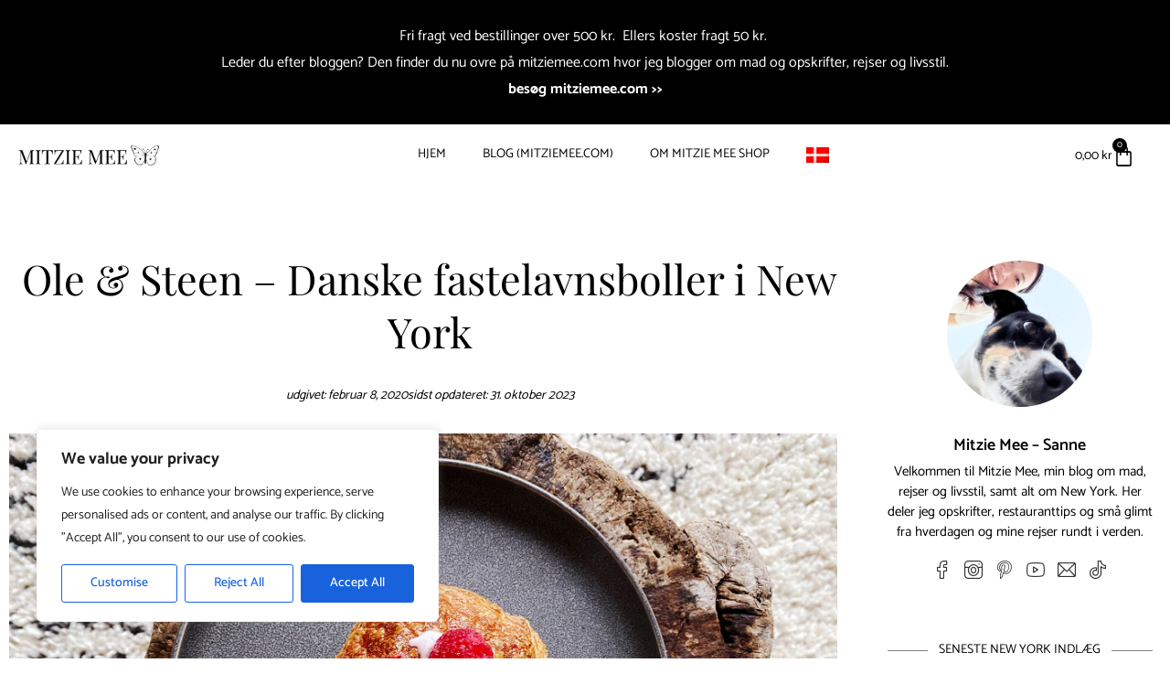

--- FILE ---
content_type: text/html; charset=UTF-8
request_url: https://mitziemee.dk/ole-steen-danske-fastelavnsboller-i-new-york/
body_size: 60406
content:
<!DOCTYPE html>
<html lang="da-DK">
<head>
	<meta charset="UTF-8">
	<meta name="viewport" content="width=device-width, initial-scale=1.0, viewport-fit=cover" />		<link rel='preconnect' href='https://fonts.googleapis.com' />
<link rel='preconnect' href='https://fonts.gstatic.com' />
<meta http-equiv='x-dns-prefetch-control' content='on'>
<link rel='dns-prefetch' href='//fonts.googleapis.com' />
<link rel='dns-prefetch' href='//fonts.gstatic.com' />
<link rel='dns-prefetch' href='//s.gravatar.com' />
<link rel='dns-prefetch' href='//www.google-analytics.com' />
<meta name='robots' content='index, follow, max-image-preview:large, max-snippet:-1, max-video-preview:-1' />
	<style>img:is([sizes="auto" i], [sizes^="auto," i]) { contain-intrinsic-size: 3000px 1500px }</style>
	<link rel="alternate" hreflang="da" href="https://mitziemee.dk/ole-steen-danske-fastelavnsboller-i-new-york/" />
<link rel="alternate" hreflang="x-default" href="https://mitziemee.dk/ole-steen-danske-fastelavnsboller-i-new-york/" />
<!-- Jetpack Site Verification Tags -->
<meta name="google-site-verification" content="RiZY_Ck0SbXEoPr0h2SZD2Q1dQn8vIynr3vRyXQni_4" />
<script>window._wca = window._wca || [];</script>

	<!-- This site is optimized with the Yoast SEO plugin v26.6 - https://yoast.com/wordpress/plugins/seo/ -->
	<title>Ole &amp; Steen - Danske fastelavnsboller i New York - New York Blog</title>
<link rel='preconnect' href='//fonts.gstatic.com' crossorigin />
<link rel='preconnect' href='//mitziemee.com' />
<link rel='preconnect' href='//fonts.googleapis.com' />
<link rel='preconnect' href='//www.googletagmanager.com' />
<link rel='preconnect' href='//stats.wp.com' />

	<meta name="description" content="New York Blog: I USA hedder Lagkagehuset Ole &amp; Steen, men begge dele er helt umuligt for amerikanerne at udtale (det lyder dog sjovest når de prøver at sige Lagkagehuset, ha ha). Selvom Ole &amp; Steen kun har været i New York i lidt over et år, så virker de til at være kommet rigtig godt fra start" />
	<link rel="canonical" href="https://mitziemee.dk/ole-steen-danske-fastelavnsboller-i-new-york/" />
	<meta property="og:locale" content="da_DK" />
	<meta property="og:type" content="article" />
	<meta property="og:title" content="Ole &amp; Steen - Danske fastelavnsboller i New York - New York Blog" />
	<meta property="og:description" content="New York Blog: I USA hedder Lagkagehuset Ole &amp; Steen, men begge dele er helt umuligt for amerikanerne at udtale (det lyder dog sjovest når de prøver at sige Lagkagehuset, ha ha). Selvom Ole &amp; Steen kun har været i New York i lidt over et år, så virker de til at være kommet rigtig godt fra start" />
	<meta property="og:url" content="https://mitziemee.dk/ole-steen-danske-fastelavnsboller-i-new-york/" />
	<meta property="og:site_name" content="Mitzie Mee Shop" />
	<meta property="article:publisher" content="https://www.facebook.com/mitziemeedk/" />
	<meta property="article:author" content="MitzieMeeDK" />
	<meta property="article:published_time" content="2020-02-08T19:55:25+00:00" />
	<meta property="article:modified_time" content="2023-10-31T14:16:10+00:00" />
	<meta property="og:image" content="https://mitziemee.dk/wp-content/uploads/2020/02/insta-2020-1-11.jpg" />
	<meta property="og:image:width" content="2000" />
	<meta property="og:image:height" content="1333" />
	<meta property="og:image:type" content="image/jpeg" />
	<meta name="author" content="Mitzie Mee" />
	<meta name="twitter:card" content="summary_large_image" />
	<meta name="twitter:label1" content="Skrevet af" />
	<meta name="twitter:data1" content="Mitzie Mee" />
	<meta name="twitter:label2" content="Estimeret læsetid" />
	<meta name="twitter:data2" content="3 minutter" />
	<script type="application/ld+json" class="yoast-schema-graph">{"@context":"https://schema.org","@graph":[{"@type":"Article","@id":"https://mitziemee.dk/ole-steen-danske-fastelavnsboller-i-new-york/#article","isPartOf":{"@id":"https://mitziemee.dk/ole-steen-danske-fastelavnsboller-i-new-york/"},"author":{"name":"Mitzie Mee","@id":"https://mitziemee.dk/#/schema/person/238f4e8a6a80981a341f89a9bb14ec1f"},"headline":"Ole &#038; Steen &#8211; Danske fastelavnsboller i New York","datePublished":"2020-02-08T19:55:25+00:00","dateModified":"2023-10-31T14:16:10+00:00","mainEntityOfPage":{"@id":"https://mitziemee.dk/ole-steen-danske-fastelavnsboller-i-new-york/"},"wordCount":341,"commentCount":0,"publisher":{"@id":"https://mitziemee.dk/#organization"},"image":{"@id":"https://mitziemee.dk/ole-steen-danske-fastelavnsboller-i-new-york/#primaryimage"},"thumbnailUrl":"https://mitziemee.dk/wp-content/uploads/2020/02/insta-2020-1-11.jpg","articleSection":["Mad og Restauranter i New York","New York","New York Blog"],"inLanguage":"da-DK","potentialAction":[{"@type":"CommentAction","name":"Comment","target":["https://mitziemee.dk/ole-steen-danske-fastelavnsboller-i-new-york/#respond"]}]},{"@type":"WebPage","@id":"https://mitziemee.dk/ole-steen-danske-fastelavnsboller-i-new-york/","url":"https://mitziemee.dk/ole-steen-danske-fastelavnsboller-i-new-york/","name":"Ole & Steen - Danske fastelavnsboller i New York - New York Blog","isPartOf":{"@id":"https://mitziemee.dk/#website"},"primaryImageOfPage":{"@id":"https://mitziemee.dk/ole-steen-danske-fastelavnsboller-i-new-york/#primaryimage"},"image":{"@id":"https://mitziemee.dk/ole-steen-danske-fastelavnsboller-i-new-york/#primaryimage"},"thumbnailUrl":"https://mitziemee.dk/wp-content/uploads/2020/02/insta-2020-1-11.jpg","datePublished":"2020-02-08T19:55:25+00:00","dateModified":"2023-10-31T14:16:10+00:00","description":"New York Blog: I USA hedder Lagkagehuset Ole & Steen, men begge dele er helt umuligt for amerikanerne at udtale (det lyder dog sjovest når de prøver at sige Lagkagehuset, ha ha). Selvom Ole & Steen kun har været i New York i lidt over et år, så virker de til at være kommet rigtig godt fra start","breadcrumb":{"@id":"https://mitziemee.dk/ole-steen-danske-fastelavnsboller-i-new-york/#breadcrumb"},"inLanguage":"da-DK","potentialAction":[{"@type":"ReadAction","target":["https://mitziemee.dk/ole-steen-danske-fastelavnsboller-i-new-york/"]}]},{"@type":"ImageObject","inLanguage":"da-DK","@id":"https://mitziemee.dk/ole-steen-danske-fastelavnsboller-i-new-york/#primaryimage","url":"https://mitziemee.dk/wp-content/uploads/2020/02/insta-2020-1-11.jpg","contentUrl":"https://mitziemee.dk/wp-content/uploads/2020/02/insta-2020-1-11.jpg","width":2000,"height":1333,"caption":"Ole & Steen – Danske fastelavnsboller i New York"},{"@type":"BreadcrumbList","@id":"https://mitziemee.dk/ole-steen-danske-fastelavnsboller-i-new-york/#breadcrumb","itemListElement":[{"@type":"ListItem","position":1,"name":"Home","item":"https://mitziemee.dk/mitzie-mee-shop/"},{"@type":"ListItem","position":2,"name":"Ole &#038; Steen &#8211; Danske fastelavnsboller i New York"}]},{"@type":"WebSite","@id":"https://mitziemee.dk/#website","url":"https://mitziemee.dk/","name":"Mitzie Mee","description":"Viskestykker i håndvævet bomuld - Fine håndlavede accessories fra Thailand og Cambodia","publisher":{"@id":"https://mitziemee.dk/#organization"},"potentialAction":[{"@type":"SearchAction","target":{"@type":"EntryPoint","urlTemplate":"https://mitziemee.dk/?s={search_term_string}"},"query-input":{"@type":"PropertyValueSpecification","valueRequired":true,"valueName":"search_term_string"}}],"inLanguage":"da-DK"},{"@type":"Organization","@id":"https://mitziemee.dk/#organization","name":"Mitzie Mee","url":"https://mitziemee.dk/","logo":{"@type":"ImageObject","inLanguage":"da-DK","@id":"https://mitziemee.dk/#/schema/logo/image/","url":"https://evjuzdi7ddv.exactdn.com/wp-content/uploads/2021/08/mitzie-mee-banner-2020.png?strip=all&lossy=1&ssl=1","contentUrl":"https://evjuzdi7ddv.exactdn.com/wp-content/uploads/2021/08/mitzie-mee-banner-2020.png?strip=all&lossy=1&ssl=1","width":1000,"height":250,"caption":"Mitzie Mee"},"image":{"@id":"https://mitziemee.dk/#/schema/logo/image/"},"sameAs":["https://www.facebook.com/mitziemeedk/","https://www.instagram.com/mitziemee.dk"]},{"@type":"Person","@id":"https://mitziemee.dk/#/schema/person/238f4e8a6a80981a341f89a9bb14ec1f","name":"Mitzie Mee","image":{"@type":"ImageObject","inLanguage":"da-DK","@id":"https://mitziemee.dk/#/schema/person/image/","url":"https://secure.gravatar.com/avatar/ce3a0045642a9bef671f6d4bdbb07ec55a18e3651c1a7aebb636fd6d016f9f90?s=96&d=mm&r=g","contentUrl":"https://secure.gravatar.com/avatar/ce3a0045642a9bef671f6d4bdbb07ec55a18e3651c1a7aebb636fd6d016f9f90?s=96&d=mm&r=g","caption":"Mitzie Mee"},"description":"Rejser, mad og opskrifter fra hele verden.","sameAs":["https://mitziemee.dk","MitzieMeeDK","mitziemee.dk"]}]}</script>
	<!-- / Yoast SEO plugin. -->


<link rel='dns-prefetch' href='//www.googletagmanager.com' />
<link rel='dns-prefetch' href='//assets.pinterest.com' />
<link rel='dns-prefetch' href='//stats.wp.com' />
<link rel='dns-prefetch' href='//fonts.googleapis.com' />
<link rel="alternate" type="application/rss+xml" title="Mitzie Mee Shop &raquo; Feed" href="https://mitziemee.dk/feed/" />
<link rel="alternate" type="application/rss+xml" title="Mitzie Mee Shop &raquo;-kommentar-feed" href="https://mitziemee.dk/comments/feed/" />
<link rel="alternate" type="application/rss+xml" title="Mitzie Mee Shop &raquo; Ole &#038; Steen &#8211; Danske fastelavnsboller i New York-kommentar-feed" href="https://mitziemee.dk/ole-steen-danske-fastelavnsboller-i-new-york/feed/" />
<script type="text/javascript">
/* <![CDATA[ */
window._wpemojiSettings = {"baseUrl":"https:\/\/s.w.org\/images\/core\/emoji\/16.0.1\/72x72\/","ext":".png","svgUrl":"https:\/\/s.w.org\/images\/core\/emoji\/16.0.1\/svg\/","svgExt":".svg","source":{"concatemoji":"https:\/\/mitziemee.dk\/wp-includes\/js\/wp-emoji-release.min.js?ver=6.8.3"}};
/*! This file is auto-generated */
!function(s,n){var o,i,e;function c(e){try{var t={supportTests:e,timestamp:(new Date).valueOf()};sessionStorage.setItem(o,JSON.stringify(t))}catch(e){}}function p(e,t,n){e.clearRect(0,0,e.canvas.width,e.canvas.height),e.fillText(t,0,0);var t=new Uint32Array(e.getImageData(0,0,e.canvas.width,e.canvas.height).data),a=(e.clearRect(0,0,e.canvas.width,e.canvas.height),e.fillText(n,0,0),new Uint32Array(e.getImageData(0,0,e.canvas.width,e.canvas.height).data));return t.every(function(e,t){return e===a[t]})}function u(e,t){e.clearRect(0,0,e.canvas.width,e.canvas.height),e.fillText(t,0,0);for(var n=e.getImageData(16,16,1,1),a=0;a<n.data.length;a++)if(0!==n.data[a])return!1;return!0}function f(e,t,n,a){switch(t){case"flag":return n(e,"\ud83c\udff3\ufe0f\u200d\u26a7\ufe0f","\ud83c\udff3\ufe0f\u200b\u26a7\ufe0f")?!1:!n(e,"\ud83c\udde8\ud83c\uddf6","\ud83c\udde8\u200b\ud83c\uddf6")&&!n(e,"\ud83c\udff4\udb40\udc67\udb40\udc62\udb40\udc65\udb40\udc6e\udb40\udc67\udb40\udc7f","\ud83c\udff4\u200b\udb40\udc67\u200b\udb40\udc62\u200b\udb40\udc65\u200b\udb40\udc6e\u200b\udb40\udc67\u200b\udb40\udc7f");case"emoji":return!a(e,"\ud83e\udedf")}return!1}function g(e,t,n,a){var r="undefined"!=typeof WorkerGlobalScope&&self instanceof WorkerGlobalScope?new OffscreenCanvas(300,150):s.createElement("canvas"),o=r.getContext("2d",{willReadFrequently:!0}),i=(o.textBaseline="top",o.font="600 32px Arial",{});return e.forEach(function(e){i[e]=t(o,e,n,a)}),i}function t(e){var t=s.createElement("script");t.src=e,t.defer=!0,s.head.appendChild(t)}"undefined"!=typeof Promise&&(o="wpEmojiSettingsSupports",i=["flag","emoji"],n.supports={everything:!0,everythingExceptFlag:!0},e=new Promise(function(e){s.addEventListener("DOMContentLoaded",e,{once:!0})}),new Promise(function(t){var n=function(){try{var e=JSON.parse(sessionStorage.getItem(o));if("object"==typeof e&&"number"==typeof e.timestamp&&(new Date).valueOf()<e.timestamp+604800&&"object"==typeof e.supportTests)return e.supportTests}catch(e){}return null}();if(!n){if("undefined"!=typeof Worker&&"undefined"!=typeof OffscreenCanvas&&"undefined"!=typeof URL&&URL.createObjectURL&&"undefined"!=typeof Blob)try{var e="postMessage("+g.toString()+"("+[JSON.stringify(i),f.toString(),p.toString(),u.toString()].join(",")+"));",a=new Blob([e],{type:"text/javascript"}),r=new Worker(URL.createObjectURL(a),{name:"wpTestEmojiSupports"});return void(r.onmessage=function(e){c(n=e.data),r.terminate(),t(n)})}catch(e){}c(n=g(i,f,p,u))}t(n)}).then(function(e){for(var t in e)n.supports[t]=e[t],n.supports.everything=n.supports.everything&&n.supports[t],"flag"!==t&&(n.supports.everythingExceptFlag=n.supports.everythingExceptFlag&&n.supports[t]);n.supports.everythingExceptFlag=n.supports.everythingExceptFlag&&!n.supports.flag,n.DOMReady=!1,n.readyCallback=function(){n.DOMReady=!0}}).then(function(){return e}).then(function(){var e;n.supports.everything||(n.readyCallback(),(e=n.source||{}).concatemoji?t(e.concatemoji):e.wpemoji&&e.twemoji&&(t(e.twemoji),t(e.wpemoji)))}))}((window,document),window._wpemojiSettings);
/* ]]> */
</script>
<link rel='stylesheet' id='remodal-css' href='https://mitziemee.dk/wp-content/plugins/wp-google-maps-pro/lib/remodal.css?ver=6.8.3' type='text/css' media='all' />
<link rel='stylesheet' id='remodal-default-theme-css' href='https://mitziemee.dk/wp-content/plugins/wp-google-maps-pro/lib/remodal-default-theme.css?ver=6.8.3' type='text/css' media='all' />
<link rel='stylesheet' id='wpgmza-marker-library-dialog-css' href='https://mitziemee.dk/wp-content/plugins/wp-google-maps-pro/css/marker-library-dialog.css?ver=6.8.3' type='text/css' media='all' />
<link rel='stylesheet' id='shipmondo-service-point-selector-block-style-css' href='https://mitziemee.dk/wp-content/plugins/pakkelabels-for-woocommerce/public/build/blocks/service-point-selector/style-view.css?ver=4ffe73d575440c93dfc0' type='text/css' media='all' />
<link rel='stylesheet' id='penci-folding-css' href='https://mitziemee.dk/wp-content/themes/soledad/inc/elementor/assets/css/fold.css?ver=8.7.0' type='text/css' media='all' />
<style id='wp-emoji-styles-inline-css' type='text/css'>

	img.wp-smiley, img.emoji {
		display: inline !important;
		border: none !important;
		box-shadow: none !important;
		height: 1em !important;
		width: 1em !important;
		margin: 0 0.07em !important;
		vertical-align: -0.1em !important;
		background: none !important;
		padding: 0 !important;
	}
</style>
<link rel='stylesheet' id='wp-block-library-css' href='https://mitziemee.dk/wp-includes/css/dist/block-library/style.min.css?ver=6.8.3' type='text/css' media='all' />
<style id='wp-block-library-theme-inline-css' type='text/css'>
.wp-block-audio :where(figcaption){color:#555;font-size:13px;text-align:center}.is-dark-theme .wp-block-audio :where(figcaption){color:#ffffffa6}.wp-block-audio{margin:0 0 1em}.wp-block-code{border:1px solid #ccc;border-radius:4px;font-family:Menlo,Consolas,monaco,monospace;padding:.8em 1em}.wp-block-embed :where(figcaption){color:#555;font-size:13px;text-align:center}.is-dark-theme .wp-block-embed :where(figcaption){color:#ffffffa6}.wp-block-embed{margin:0 0 1em}.blocks-gallery-caption{color:#555;font-size:13px;text-align:center}.is-dark-theme .blocks-gallery-caption{color:#ffffffa6}:root :where(.wp-block-image figcaption){color:#555;font-size:13px;text-align:center}.is-dark-theme :root :where(.wp-block-image figcaption){color:#ffffffa6}.wp-block-image{margin:0 0 1em}.wp-block-pullquote{border-bottom:4px solid;border-top:4px solid;color:currentColor;margin-bottom:1.75em}.wp-block-pullquote cite,.wp-block-pullquote footer,.wp-block-pullquote__citation{color:currentColor;font-size:.8125em;font-style:normal;text-transform:uppercase}.wp-block-quote{border-left:.25em solid;margin:0 0 1.75em;padding-left:1em}.wp-block-quote cite,.wp-block-quote footer{color:currentColor;font-size:.8125em;font-style:normal;position:relative}.wp-block-quote:where(.has-text-align-right){border-left:none;border-right:.25em solid;padding-left:0;padding-right:1em}.wp-block-quote:where(.has-text-align-center){border:none;padding-left:0}.wp-block-quote.is-large,.wp-block-quote.is-style-large,.wp-block-quote:where(.is-style-plain){border:none}.wp-block-search .wp-block-search__label{font-weight:700}.wp-block-search__button{border:1px solid #ccc;padding:.375em .625em}:where(.wp-block-group.has-background){padding:1.25em 2.375em}.wp-block-separator.has-css-opacity{opacity:.4}.wp-block-separator{border:none;border-bottom:2px solid;margin-left:auto;margin-right:auto}.wp-block-separator.has-alpha-channel-opacity{opacity:1}.wp-block-separator:not(.is-style-wide):not(.is-style-dots){width:100px}.wp-block-separator.has-background:not(.is-style-dots){border-bottom:none;height:1px}.wp-block-separator.has-background:not(.is-style-wide):not(.is-style-dots){height:2px}.wp-block-table{margin:0 0 1em}.wp-block-table td,.wp-block-table th{word-break:normal}.wp-block-table :where(figcaption){color:#555;font-size:13px;text-align:center}.is-dark-theme .wp-block-table :where(figcaption){color:#ffffffa6}.wp-block-video :where(figcaption){color:#555;font-size:13px;text-align:center}.is-dark-theme .wp-block-video :where(figcaption){color:#ffffffa6}.wp-block-video{margin:0 0 1em}:root :where(.wp-block-template-part.has-background){margin-bottom:0;margin-top:0;padding:1.25em 2.375em}
</style>
<style id='classic-theme-styles-inline-css' type='text/css'>
/*! This file is auto-generated */
.wp-block-button__link{color:#fff;background-color:#32373c;border-radius:9999px;box-shadow:none;text-decoration:none;padding:calc(.667em + 2px) calc(1.333em + 2px);font-size:1.125em}.wp-block-file__button{background:#32373c;color:#fff;text-decoration:none}
</style>
<style id='block-soledad-style-inline-css' type='text/css'>
.pchead-e-block{--pcborder-cl:#dedede;--pcaccent-cl:#6eb48c}.heading1-style-1>h1,.heading1-style-2>h1,.heading2-style-1>h2,.heading2-style-2>h2,.heading3-style-1>h3,.heading3-style-2>h3,.heading4-style-1>h4,.heading4-style-2>h4,.heading5-style-1>h5,.heading5-style-2>h5{padding-bottom:8px;border-bottom:1px solid var(--pcborder-cl);overflow:hidden}.heading1-style-2>h1,.heading2-style-2>h2,.heading3-style-2>h3,.heading4-style-2>h4,.heading5-style-2>h5{border-bottom-width:0;position:relative}.heading1-style-2>h1:before,.heading2-style-2>h2:before,.heading3-style-2>h3:before,.heading4-style-2>h4:before,.heading5-style-2>h5:before{content:'';width:50px;height:2px;bottom:0;left:0;z-index:2;background:var(--pcaccent-cl);position:absolute}.heading1-style-2>h1:after,.heading2-style-2>h2:after,.heading3-style-2>h3:after,.heading4-style-2>h4:after,.heading5-style-2>h5:after{content:'';width:100%;height:2px;bottom:0;left:20px;z-index:1;background:var(--pcborder-cl);position:absolute}.heading1-style-3>h1,.heading1-style-4>h1,.heading2-style-3>h2,.heading2-style-4>h2,.heading3-style-3>h3,.heading3-style-4>h3,.heading4-style-3>h4,.heading4-style-4>h4,.heading5-style-3>h5,.heading5-style-4>h5{position:relative;padding-left:20px}.heading1-style-3>h1:before,.heading1-style-4>h1:before,.heading2-style-3>h2:before,.heading2-style-4>h2:before,.heading3-style-3>h3:before,.heading3-style-4>h3:before,.heading4-style-3>h4:before,.heading4-style-4>h4:before,.heading5-style-3>h5:before,.heading5-style-4>h5:before{width:10px;height:100%;content:'';position:absolute;top:0;left:0;bottom:0;background:var(--pcaccent-cl)}.heading1-style-4>h1,.heading2-style-4>h2,.heading3-style-4>h3,.heading4-style-4>h4,.heading5-style-4>h5{padding:10px 20px;background:#f1f1f1}.heading1-style-5>h1,.heading2-style-5>h2,.heading3-style-5>h3,.heading4-style-5>h4,.heading5-style-5>h5{position:relative;z-index:1}.heading1-style-5>h1:before,.heading2-style-5>h2:before,.heading3-style-5>h3:before,.heading4-style-5>h4:before,.heading5-style-5>h5:before{content:"";position:absolute;left:0;bottom:0;width:200px;height:50%;transform:skew(-25deg) translateX(0);background:var(--pcaccent-cl);z-index:-1;opacity:.4}.heading1-style-6>h1,.heading2-style-6>h2,.heading3-style-6>h3,.heading4-style-6>h4,.heading5-style-6>h5{text-decoration:underline;text-underline-offset:2px;text-decoration-thickness:4px;text-decoration-color:var(--pcaccent-cl)}
</style>
<link rel='stylesheet' id='mediaelement-css' href='https://mitziemee.dk/wp-includes/js/mediaelement/mediaelementplayer-legacy.min.css?ver=4.2.17' type='text/css' media='all' />
<link rel='stylesheet' id='wp-mediaelement-css' href='https://mitziemee.dk/wp-includes/js/mediaelement/wp-mediaelement.min.css?ver=6.8.3' type='text/css' media='all' />
<style id='jetpack-sharing-buttons-style-inline-css' type='text/css'>
.jetpack-sharing-buttons__services-list{display:flex;flex-direction:row;flex-wrap:wrap;gap:0;list-style-type:none;margin:5px;padding:0}.jetpack-sharing-buttons__services-list.has-small-icon-size{font-size:12px}.jetpack-sharing-buttons__services-list.has-normal-icon-size{font-size:16px}.jetpack-sharing-buttons__services-list.has-large-icon-size{font-size:24px}.jetpack-sharing-buttons__services-list.has-huge-icon-size{font-size:36px}@media print{.jetpack-sharing-buttons__services-list{display:none!important}}.editor-styles-wrapper .wp-block-jetpack-sharing-buttons{gap:0;padding-inline-start:0}ul.jetpack-sharing-buttons__services-list.has-background{padding:1.25em 2.375em}
</style>
<link rel='stylesheet' id='wpzoom-rcb-block-style-css-css' href='https://mitziemee.dk/wp-content/plugins/recipe-card-blocks-by-wpzoom-pro/dist/blocks.style.build.css?ver=6.2.1' type='text/css' media='all' />
<style id='wpzoom-rcb-block-style-css-inline-css' type='text/css'>

                    .wp-block-wpzoom-recipe-card-block-recipe-card ul.wpzoom-rating-stars>li.wpz-star-icon,
                    .wpzoom-rcb-comment-rating-form .wpzoom-rcb-comment-rating-stars label span.wpz-star-icon,
                    .wpzoom-rcb-comment-rating .wpzoom-rcb-comment-rating-stars span.wpz-star-icon,
                    ul.wpzoom-rating-stars > li.wpz-star-icon {
                        color: #F2A123;
                    }
                    .wp-block-wpzoom-recipe-card-block-recipe-card .recipe-card-cta-instagram .cta-text-subtitle {
                        color: #FFFFFF;
                    }
                    .wp-block-wpzoom-recipe-card-block-recipe-card .recipe-card-cta-instagram .cta-brand-icon svg path {
                        fill: #E1306C !important;
                    }
                    .wp-block-wpzoom-recipe-card-block-recipe-card .recipe-card-cta-pinterest .cta-text-subtitle {
                        color: #FFFFFF;
                    }
                    .wp-block-wpzoom-recipe-card-block-recipe-card .recipe-card-cta-pinterest .cta-brand-icon svg {
                        color: #E60023;
                    }
                    .wp-block-wpzoom-recipe-card-block-recipe-card .recipe-card-cta-facebook .cta-text-subtitle {
                        color: #FFFFFF;
                    }
                    .wp-block-wpzoom-recipe-card-block-recipe-card .recipe-card-cta-facebook .cta-brand-icon svg {
                        color: #4267B2;
                    }
                    /* WooCommerce Add to Cart Button Styling */
                    .wp-block-wpzoom-recipe-card-block-recipe-card .ingredient-add-to-cart-wrapper .woocommerce-add-to-cart,
                    .wp-block-wpzoom-recipe-card-block-recipe-card .ingredient-add-to-cart-wrapper .single_add_to_cart_button,
                    .wp-block-wpzoom-recipe-card-block-recipe-card .ingredient-add-to-cart-wrapper .wc-forward,
                    .wp-block-wpzoom-recipe-card-block-recipe-card .ingredient-add-to-cart-wrapper a.button,
                    .wp-block-wpzoom-recipe-card-block-recipe-card .ingredient-add-to-cart-wrapper input[type="submit"],
                    .wp-block-wpzoom-recipe-card-block-recipe-card .ingredients-add-all-to-cart .add-all-to-cart-button {
                        background-color: #289283 !important;
                        border-color: #289283;
                    }

                    .wp-block-wpzoom-recipe-card-block-recipe-card .ingredients-add-all-to-cart .view-cart-button {
                        border-color: #289283;
                        color: #289283;
                    }

                    .wp-block-wpzoom-recipe-card-block-recipe-card .ingredient-add-to-cart-wrapper .woocommerce-ingredient-add-to-cart a.add_to_cart_button.added {
                        background: #fff !important;
                        border-color: #289283;
                        color: #289283;
                    }

                    .wp-block-wpzoom-recipe-card-block-recipe-card .ingredient-product-details .product-details-icon,
                    .wp-block-wpzoom-recipe-card-block-recipe-card .ingredient-add-to-cart-wrapper .woocommerce-ingredient-add-to-cart a.add_to_cart_button.added:hover {
                        color: #289283 !important;
                    }

                    /* Hover states */
                    .wp-block-wpzoom-recipe-card-block-recipe-card .ingredient-add-to-cart-wrapper .woocommerce-add-to-cart:hover,
                    .wp-block-wpzoom-recipe-card-block-recipe-card .ingredient-add-to-cart-wrapper .single_add_to_cart_button:hover,
                    .wp-block-wpzoom-recipe-card-block-recipe-card .ingredient-add-to-cart-wrapper .wc-forward:hover,
                    .wp-block-wpzoom-recipe-card-block-recipe-card .ingredient-add-to-cart-wrapper a.button:hover,
                    .wp-block-wpzoom-recipe-card-block-recipe-card .ingredient-add-to-cart-wrapper input[type="submit"]:hover,
                    .wp-block-wpzoom-recipe-card-block-recipe-card .ingredients-add-all-to-cart .add-all-to-cart-button:hover,
                    .wp-block-wpzoom-recipe-card-block-recipe-card .ingredients-add-all-to-cart .view-cart-button:hover {
                        border-color: #248376 !important;
                    }

                    .wp-block-wpzoom-recipe-card-block-recipe-card .ingredients-add-all-to-cart .view-cart-button:hover {
                        background: #289283;
                    }
</style>
<link rel='stylesheet' id='wpzoom-rcb-block-icon-fonts-css-css' href='https://mitziemee.dk/wp-content/plugins/recipe-card-blocks-by-wpzoom-pro/dist/assets/css/icon-fonts.build.css?ver=6.2.1' type='text/css' media='all' />
<style id='global-styles-inline-css' type='text/css'>
:root{--wp--preset--aspect-ratio--square: 1;--wp--preset--aspect-ratio--4-3: 4/3;--wp--preset--aspect-ratio--3-4: 3/4;--wp--preset--aspect-ratio--3-2: 3/2;--wp--preset--aspect-ratio--2-3: 2/3;--wp--preset--aspect-ratio--16-9: 16/9;--wp--preset--aspect-ratio--9-16: 9/16;--wp--preset--color--black: #000000;--wp--preset--color--cyan-bluish-gray: #abb8c3;--wp--preset--color--white: #ffffff;--wp--preset--color--pale-pink: #f78da7;--wp--preset--color--vivid-red: #cf2e2e;--wp--preset--color--luminous-vivid-orange: #ff6900;--wp--preset--color--luminous-vivid-amber: #fcb900;--wp--preset--color--light-green-cyan: #7bdcb5;--wp--preset--color--vivid-green-cyan: #00d084;--wp--preset--color--pale-cyan-blue: #8ed1fc;--wp--preset--color--vivid-cyan-blue: #0693e3;--wp--preset--color--vivid-purple: #9b51e0;--wp--preset--gradient--vivid-cyan-blue-to-vivid-purple: linear-gradient(135deg,rgba(6,147,227,1) 0%,rgb(155,81,224) 100%);--wp--preset--gradient--light-green-cyan-to-vivid-green-cyan: linear-gradient(135deg,rgb(122,220,180) 0%,rgb(0,208,130) 100%);--wp--preset--gradient--luminous-vivid-amber-to-luminous-vivid-orange: linear-gradient(135deg,rgba(252,185,0,1) 0%,rgba(255,105,0,1) 100%);--wp--preset--gradient--luminous-vivid-orange-to-vivid-red: linear-gradient(135deg,rgba(255,105,0,1) 0%,rgb(207,46,46) 100%);--wp--preset--gradient--very-light-gray-to-cyan-bluish-gray: linear-gradient(135deg,rgb(238,238,238) 0%,rgb(169,184,195) 100%);--wp--preset--gradient--cool-to-warm-spectrum: linear-gradient(135deg,rgb(74,234,220) 0%,rgb(151,120,209) 20%,rgb(207,42,186) 40%,rgb(238,44,130) 60%,rgb(251,105,98) 80%,rgb(254,248,76) 100%);--wp--preset--gradient--blush-light-purple: linear-gradient(135deg,rgb(255,206,236) 0%,rgb(152,150,240) 100%);--wp--preset--gradient--blush-bordeaux: linear-gradient(135deg,rgb(254,205,165) 0%,rgb(254,45,45) 50%,rgb(107,0,62) 100%);--wp--preset--gradient--luminous-dusk: linear-gradient(135deg,rgb(255,203,112) 0%,rgb(199,81,192) 50%,rgb(65,88,208) 100%);--wp--preset--gradient--pale-ocean: linear-gradient(135deg,rgb(255,245,203) 0%,rgb(182,227,212) 50%,rgb(51,167,181) 100%);--wp--preset--gradient--electric-grass: linear-gradient(135deg,rgb(202,248,128) 0%,rgb(113,206,126) 100%);--wp--preset--gradient--midnight: linear-gradient(135deg,rgb(2,3,129) 0%,rgb(40,116,252) 100%);--wp--preset--font-size--small: 12px;--wp--preset--font-size--medium: 20px;--wp--preset--font-size--large: 32px;--wp--preset--font-size--x-large: 42px;--wp--preset--font-size--normal: 14px;--wp--preset--font-size--huge: 42px;--wp--preset--spacing--20: 0.44rem;--wp--preset--spacing--30: 0.67rem;--wp--preset--spacing--40: 1rem;--wp--preset--spacing--50: 1.5rem;--wp--preset--spacing--60: 2.25rem;--wp--preset--spacing--70: 3.38rem;--wp--preset--spacing--80: 5.06rem;--wp--preset--shadow--natural: 6px 6px 9px rgba(0, 0, 0, 0.2);--wp--preset--shadow--deep: 12px 12px 50px rgba(0, 0, 0, 0.4);--wp--preset--shadow--sharp: 6px 6px 0px rgba(0, 0, 0, 0.2);--wp--preset--shadow--outlined: 6px 6px 0px -3px rgba(255, 255, 255, 1), 6px 6px rgba(0, 0, 0, 1);--wp--preset--shadow--crisp: 6px 6px 0px rgba(0, 0, 0, 1);}:where(.is-layout-flex){gap: 0.5em;}:where(.is-layout-grid){gap: 0.5em;}body .is-layout-flex{display: flex;}.is-layout-flex{flex-wrap: wrap;align-items: center;}.is-layout-flex > :is(*, div){margin: 0;}body .is-layout-grid{display: grid;}.is-layout-grid > :is(*, div){margin: 0;}:where(.wp-block-columns.is-layout-flex){gap: 2em;}:where(.wp-block-columns.is-layout-grid){gap: 2em;}:where(.wp-block-post-template.is-layout-flex){gap: 1.25em;}:where(.wp-block-post-template.is-layout-grid){gap: 1.25em;}.has-black-color{color: var(--wp--preset--color--black) !important;}.has-cyan-bluish-gray-color{color: var(--wp--preset--color--cyan-bluish-gray) !important;}.has-white-color{color: var(--wp--preset--color--white) !important;}.has-pale-pink-color{color: var(--wp--preset--color--pale-pink) !important;}.has-vivid-red-color{color: var(--wp--preset--color--vivid-red) !important;}.has-luminous-vivid-orange-color{color: var(--wp--preset--color--luminous-vivid-orange) !important;}.has-luminous-vivid-amber-color{color: var(--wp--preset--color--luminous-vivid-amber) !important;}.has-light-green-cyan-color{color: var(--wp--preset--color--light-green-cyan) !important;}.has-vivid-green-cyan-color{color: var(--wp--preset--color--vivid-green-cyan) !important;}.has-pale-cyan-blue-color{color: var(--wp--preset--color--pale-cyan-blue) !important;}.has-vivid-cyan-blue-color{color: var(--wp--preset--color--vivid-cyan-blue) !important;}.has-vivid-purple-color{color: var(--wp--preset--color--vivid-purple) !important;}.has-black-background-color{background-color: var(--wp--preset--color--black) !important;}.has-cyan-bluish-gray-background-color{background-color: var(--wp--preset--color--cyan-bluish-gray) !important;}.has-white-background-color{background-color: var(--wp--preset--color--white) !important;}.has-pale-pink-background-color{background-color: var(--wp--preset--color--pale-pink) !important;}.has-vivid-red-background-color{background-color: var(--wp--preset--color--vivid-red) !important;}.has-luminous-vivid-orange-background-color{background-color: var(--wp--preset--color--luminous-vivid-orange) !important;}.has-luminous-vivid-amber-background-color{background-color: var(--wp--preset--color--luminous-vivid-amber) !important;}.has-light-green-cyan-background-color{background-color: var(--wp--preset--color--light-green-cyan) !important;}.has-vivid-green-cyan-background-color{background-color: var(--wp--preset--color--vivid-green-cyan) !important;}.has-pale-cyan-blue-background-color{background-color: var(--wp--preset--color--pale-cyan-blue) !important;}.has-vivid-cyan-blue-background-color{background-color: var(--wp--preset--color--vivid-cyan-blue) !important;}.has-vivid-purple-background-color{background-color: var(--wp--preset--color--vivid-purple) !important;}.has-black-border-color{border-color: var(--wp--preset--color--black) !important;}.has-cyan-bluish-gray-border-color{border-color: var(--wp--preset--color--cyan-bluish-gray) !important;}.has-white-border-color{border-color: var(--wp--preset--color--white) !important;}.has-pale-pink-border-color{border-color: var(--wp--preset--color--pale-pink) !important;}.has-vivid-red-border-color{border-color: var(--wp--preset--color--vivid-red) !important;}.has-luminous-vivid-orange-border-color{border-color: var(--wp--preset--color--luminous-vivid-orange) !important;}.has-luminous-vivid-amber-border-color{border-color: var(--wp--preset--color--luminous-vivid-amber) !important;}.has-light-green-cyan-border-color{border-color: var(--wp--preset--color--light-green-cyan) !important;}.has-vivid-green-cyan-border-color{border-color: var(--wp--preset--color--vivid-green-cyan) !important;}.has-pale-cyan-blue-border-color{border-color: var(--wp--preset--color--pale-cyan-blue) !important;}.has-vivid-cyan-blue-border-color{border-color: var(--wp--preset--color--vivid-cyan-blue) !important;}.has-vivid-purple-border-color{border-color: var(--wp--preset--color--vivid-purple) !important;}.has-vivid-cyan-blue-to-vivid-purple-gradient-background{background: var(--wp--preset--gradient--vivid-cyan-blue-to-vivid-purple) !important;}.has-light-green-cyan-to-vivid-green-cyan-gradient-background{background: var(--wp--preset--gradient--light-green-cyan-to-vivid-green-cyan) !important;}.has-luminous-vivid-amber-to-luminous-vivid-orange-gradient-background{background: var(--wp--preset--gradient--luminous-vivid-amber-to-luminous-vivid-orange) !important;}.has-luminous-vivid-orange-to-vivid-red-gradient-background{background: var(--wp--preset--gradient--luminous-vivid-orange-to-vivid-red) !important;}.has-very-light-gray-to-cyan-bluish-gray-gradient-background{background: var(--wp--preset--gradient--very-light-gray-to-cyan-bluish-gray) !important;}.has-cool-to-warm-spectrum-gradient-background{background: var(--wp--preset--gradient--cool-to-warm-spectrum) !important;}.has-blush-light-purple-gradient-background{background: var(--wp--preset--gradient--blush-light-purple) !important;}.has-blush-bordeaux-gradient-background{background: var(--wp--preset--gradient--blush-bordeaux) !important;}.has-luminous-dusk-gradient-background{background: var(--wp--preset--gradient--luminous-dusk) !important;}.has-pale-ocean-gradient-background{background: var(--wp--preset--gradient--pale-ocean) !important;}.has-electric-grass-gradient-background{background: var(--wp--preset--gradient--electric-grass) !important;}.has-midnight-gradient-background{background: var(--wp--preset--gradient--midnight) !important;}.has-small-font-size{font-size: var(--wp--preset--font-size--small) !important;}.has-medium-font-size{font-size: var(--wp--preset--font-size--medium) !important;}.has-large-font-size{font-size: var(--wp--preset--font-size--large) !important;}.has-x-large-font-size{font-size: var(--wp--preset--font-size--x-large) !important;}
:where(.wp-block-post-template.is-layout-flex){gap: 1.25em;}:where(.wp-block-post-template.is-layout-grid){gap: 1.25em;}
:where(.wp-block-columns.is-layout-flex){gap: 2em;}:where(.wp-block-columns.is-layout-grid){gap: 2em;}
:root :where(.wp-block-pullquote){font-size: 1.5em;line-height: 1.6;}
</style>
<link rel='stylesheet' id='contact-form-7-css' href='https://mitziemee.dk/wp-content/plugins/contact-form-7/includes/css/styles.css?ver=6.1.4' type='text/css' media='all' />
<link rel='stylesheet' id='woocommerce-smallscreen-css' href='https://mitziemee.dk/wp-content/plugins/woocommerce/assets/css/woocommerce-smallscreen.css?ver=10.4.3' type='text/css' media='only screen and (max-width: 768px)' />
<style id='woocommerce-inline-inline-css' type='text/css'>
.woocommerce form .form-row .required { visibility: visible; }
</style>
<link rel='stylesheet' id='lasso-live-css' href='https://mitziemee.dk/wp-content/plugins/lasso/admin/assets/css/lasso-live.min.css?ver=1766782730' type='text/css' media='all' />
<link rel='stylesheet' id='lasso-table-frontend-css' href='https://mitziemee.dk/wp-content/plugins/lasso/admin/assets/css/lasso-table-frontend.min.css?ver=1766782730' type='text/css' media='all' />
<link rel='stylesheet' id='wpml-menu-item-0-css' href='https://mitziemee.dk/wp-content/plugins/sitepress-multilingual-cms/templates/language-switchers/menu-item/style.min.css?ver=1' type='text/css' media='all' />
<link rel='stylesheet' id='penci-fonts-css' href='https://fonts.googleapis.com/css?family=Catamaran%3A300%2C300italic%2C400%2C400italic%2C500%2C500italic%2C600%2C600italic%2C700%2C700italic%2C800%2C800italic%26subset%3Dlatin%2Ccyrillic%2Ccyrillic-ext%2Cgreek%2Cgreek-ext%2Clatin-ext&#038;display=swap&#038;ver=8.7.0' type='text/css' media='' />
<link rel='stylesheet' id='penci-main-style-css' href='https://mitziemee.dk/wp-content/themes/soledad/main.css?ver=8.7.0' type='text/css' media='all' />
<link rel='stylesheet' id='penci-swiper-bundle-css' href='https://mitziemee.dk/wp-content/themes/soledad/css/swiper-bundle.min.css?ver=8.7.0' type='text/css' media='all' />
<link rel='stylesheet' id='penci-font-awesomeold-css' href='https://mitziemee.dk/wp-content/themes/soledad/css/font-awesome.4.7.0.swap.min.css?ver=4.7.0' type='text/css' media='all' />
<link rel='stylesheet' id='penci_icon-css' href='https://mitziemee.dk/wp-content/themes/soledad/css/penci-icon.css?ver=8.7.0' type='text/css' media='all' />
<link rel='stylesheet' id='penci_style-css' href='https://mitziemee.dk/wp-content/themes/soledad-child/style.css?ver=8.7.0' type='text/css' media='all' />
<link rel='stylesheet' id='penci_social_counter-css' href='https://mitziemee.dk/wp-content/themes/soledad/css/social-counter.css?ver=8.7.0' type='text/css' media='all' />
<link rel='stylesheet' id='elementor-icons-css' href='https://mitziemee.dk/wp-content/plugins/elementor/assets/lib/eicons/css/elementor-icons.min.css?ver=5.45.0' type='text/css' media='all' />
<link rel='stylesheet' id='elementor-frontend-css' href='https://mitziemee.dk/wp-content/plugins/elementor/assets/css/frontend.min.css?ver=3.34.0' type='text/css' media='all' />
<style id='elementor-frontend-inline-css' type='text/css'>
.elementor-kit-6 button,.elementor-kit-6 input[type="button"],.elementor-kit-6 input[type="submit"],.elementor-kit-6 .elementor-button{background-color:#FFFFFF;color:#000000;border-style:solid;border-width:1px 1px 1px 1px;border-color:#000000;border-radius:3px 3px 3px 3px;}.elementor-kit-6 e-page-transition{background-color:#FFBC7D;}.elementor-kit-6{color:#000000;font-family:"Catamaran", Serif;font-size:17px;}.elementor-kit-6 p{margin-block-end:1.8em;}.elementor-kit-6 h1{color:#000000;font-family:"Playfair Display", Serif;font-size:45px;font-weight:400;}.elementor-kit-6 h2{color:#000000;font-family:"Catamaran", Serif;font-size:25px;font-weight:700;}.elementor-kit-6 h3{color:#000000;font-family:"Catamaran", Serif;font-size:20px;font-weight:600;}.elementor-section.elementor-section-boxed > .elementor-container{max-width:1140px;}.e-con{--container-max-width:1140px;}.elementor-widget:not(:last-child){margin-block-end:20px;}.elementor-element{--widgets-spacing:20px 20px;--widgets-spacing-row:20px;--widgets-spacing-column:20px;}{}h1.entry-title{display:var(--page-title-display);}@media(max-width:1024px){.elementor-kit-6 h1{font-size:40px;}.elementor-section.elementor-section-boxed > .elementor-container{max-width:1024px;}.e-con{--container-max-width:1024px;}}@media(max-width:767px){.elementor-kit-6 h1{font-size:30px;}.elementor-kit-6 h2{font-size:30px;}.elementor-section.elementor-section-boxed > .elementor-container{max-width:767px;}.e-con{--container-max-width:767px;}}
.elementor-943 .elementor-element.elementor-element-aa865bf:not(.elementor-motion-effects-element-type-background) > .elementor-widget-wrap, .elementor-943 .elementor-element.elementor-element-aa865bf > .elementor-widget-wrap > .elementor-motion-effects-container > .elementor-motion-effects-layer{background-color:#000000;}.elementor-943 .elementor-element.elementor-element-aa865bf > .elementor-element-populated{transition:background 0.3s, border 0.3s, border-radius 0.3s, box-shadow 0.3s;}.elementor-943 .elementor-element.elementor-element-aa865bf > .elementor-element-populated > .elementor-background-overlay{transition:background 0.3s, border-radius 0.3s, opacity 0.3s;}.elementor-widget-text-editor{font-family:var( --e-global-typography-text-font-family ), Serif;font-weight:var( --e-global-typography-text-font-weight );}.elementor-943 .elementor-element.elementor-element-691ae03 > .elementor-widget-container{margin:030px 0px 0px 0px;padding:0px 0px 0px 0px;}.elementor-943 .elementor-element.elementor-element-691ae03{text-align:center;font-family:"Catamaran", Serif;font-size:16px;font-weight:400;line-height:0em;color:#FFFFFF;}.elementor-943 .elementor-element.elementor-element-691ae03 a{color:#FFFFFF;}.elementor-943 .elementor-element.elementor-element-687bbac > .elementor-container{max-width:1400px;}.elementor-943 .elementor-element.elementor-element-a7f2832 > .elementor-widget-wrap > .elementor-widget:not(.elementor-widget__width-auto):not(.elementor-widget__width-initial):not(:last-child):not(.elementor-absolute){margin-block-end:: 0px;}.elementor-widget-image .widget-image-caption{font-family:var( --e-global-typography-text-font-family ), Serif;font-weight:var( --e-global-typography-text-font-weight );}.elementor-943 .elementor-element.elementor-element-0f4a95e > .elementor-widget-container{padding:05px 0px 0px 0px;}.elementor-943 .elementor-element.elementor-element-0f4a95e{text-align:start;}.elementor-943 .elementor-element.elementor-element-0f4a95e img{width:175px;max-width:200px;}.elementor-widget-nav-menu .elementor-nav-menu .elementor-item{font-family:var( --e-global-typography-primary-font-family ), Serif;font-weight:var( --e-global-typography-primary-font-weight );}.elementor-widget-nav-menu .elementor-nav-menu--dropdown .elementor-item, .elementor-widget-nav-menu .elementor-nav-menu--dropdown  .elementor-sub-item{font-family:var( --e-global-typography-accent-font-family ), Serif;font-weight:var( --e-global-typography-accent-font-weight );}.elementor-943 .elementor-element.elementor-element-2c4a812 .elementor-nav-menu .elementor-item{font-family:"Catamaran", Serif;font-size:14px;font-weight:400;text-transform:uppercase;}.elementor-943 .elementor-element.elementor-element-2c4a812 .elementor-nav-menu--main .elementor-item{color:#000000;fill:#000000;}.elementor-943 .elementor-element.elementor-element-2c4a812 .elementor-nav-menu--dropdown a, .elementor-943 .elementor-element.elementor-element-2c4a812 .elementor-menu-toggle{color:#000000;fill:#000000;}.elementor-943 .elementor-element.elementor-element-2c4a812 .elementor-nav-menu--dropdown{background-color:#FFFFFF;}.elementor-943 .elementor-element.elementor-element-2c4a812 .elementor-nav-menu--dropdown a:hover,
					.elementor-943 .elementor-element.elementor-element-2c4a812 .elementor-nav-menu--dropdown a:focus,
					.elementor-943 .elementor-element.elementor-element-2c4a812 .elementor-nav-menu--dropdown a.elementor-item-active,
					.elementor-943 .elementor-element.elementor-element-2c4a812 .elementor-nav-menu--dropdown a.highlighted,
					.elementor-943 .elementor-element.elementor-element-2c4a812 .elementor-menu-toggle:hover,
					.elementor-943 .elementor-element.elementor-element-2c4a812 .elementor-menu-toggle:focus{color:#000000;}.elementor-943 .elementor-element.elementor-element-2c4a812 .elementor-nav-menu--dropdown a:hover,
					.elementor-943 .elementor-element.elementor-element-2c4a812 .elementor-nav-menu--dropdown a:focus,
					.elementor-943 .elementor-element.elementor-element-2c4a812 .elementor-nav-menu--dropdown a.elementor-item-active,
					.elementor-943 .elementor-element.elementor-element-2c4a812 .elementor-nav-menu--dropdown a.highlighted{background-color:#FFFFFF;}.elementor-943 .elementor-element.elementor-element-2c4a812 .elementor-nav-menu--dropdown a.elementor-item-active{color:#000000;background-color:#FFFFFF;}.elementor-943 .elementor-element.elementor-element-2c4a812 .elementor-nav-menu--dropdown .elementor-item, .elementor-943 .elementor-element.elementor-element-2c4a812 .elementor-nav-menu--dropdown  .elementor-sub-item{font-family:"Catamaran", Serif;font-size:14px;font-weight:400;}.elementor-widget-woocommerce-menu-cart .elementor-menu-cart__toggle .elementor-button{font-family:var( --e-global-typography-primary-font-family ), Serif;font-weight:var( --e-global-typography-primary-font-weight );}.elementor-widget-woocommerce-menu-cart .elementor-menu-cart__product-name a{font-family:var( --e-global-typography-primary-font-family ), Serif;font-weight:var( --e-global-typography-primary-font-weight );}.elementor-widget-woocommerce-menu-cart .elementor-menu-cart__product-price{font-family:var( --e-global-typography-primary-font-family ), Serif;font-weight:var( --e-global-typography-primary-font-weight );}.elementor-widget-woocommerce-menu-cart .elementor-menu-cart__footer-buttons .elementor-button{font-family:var( --e-global-typography-primary-font-family ), Serif;font-weight:var( --e-global-typography-primary-font-weight );}.elementor-widget-woocommerce-menu-cart .elementor-menu-cart__footer-buttons a.elementor-button--view-cart{font-family:var( --e-global-typography-primary-font-family ), Serif;font-weight:var( --e-global-typography-primary-font-weight );}.elementor-widget-woocommerce-menu-cart .elementor-menu-cart__footer-buttons a.elementor-button--checkout{font-family:var( --e-global-typography-primary-font-family ), Serif;font-weight:var( --e-global-typography-primary-font-weight );}.elementor-widget-woocommerce-menu-cart .woocommerce-mini-cart__empty-message{font-family:var( --e-global-typography-primary-font-family ), Serif;font-weight:var( --e-global-typography-primary-font-weight );}.elementor-943 .elementor-element.elementor-element-45152cf{--main-alignment:right;--divider-style:solid;--subtotal-divider-style:solid;--elementor-remove-from-cart-button:none;--remove-from-cart-button:block;--toggle-button-text-color:#000000;--toggle-button-icon-color:#000000;--toggle-button-border-width:0px;--toggle-icon-size:25px;--items-indicator-text-color:#FFFFFF;--items-indicator-background-color:#000000;--cart-border-style:none;--cart-footer-layout:1fr 1fr;--products-max-height-sidecart:calc(100vh - 240px);--products-max-height-minicart:calc(100vh - 385px);}.elementor-943 .elementor-element.elementor-element-45152cf .elementor-menu-cart__toggle .elementor-button{font-family:"Catamaran", Serif;font-size:14px;font-weight:400;}.elementor-943 .elementor-element.elementor-element-45152cf .widget_shopping_cart_content{--subtotal-divider-left-width:0;--subtotal-divider-right-width:0;}.elementor-theme-builder-content-area{height:400px;}.elementor-location-header:before, .elementor-location-footer:before{content:"";display:table;clear:both;}@media(min-width:768px){.elementor-943 .elementor-element.elementor-element-8939415{width:46.333%;}.elementor-943 .elementor-element.elementor-element-68c2b29{width:20%;}}@media(max-width:1024px) and (min-width:768px){.elementor-943 .elementor-element.elementor-element-a7f2832{width:100%;}.elementor-943 .elementor-element.elementor-element-8939415{width:100%;}}@media(max-width:1024px){.elementor-943 .elementor-element.elementor-element-0f4a95e{text-align:center;}}@media(max-width:767px){.elementor-943 .elementor-element.elementor-element-691ae03{line-height:1.2em;}.elementor-943 .elementor-element.elementor-element-a7f2832{width:100%;}.elementor-943 .elementor-element.elementor-element-0f4a95e img{width:150px;}.elementor-943 .elementor-element.elementor-element-8939415{width:100%;}.elementor-943 .elementor-element.elementor-element-2c4a812 .elementor-nav-menu--main .elementor-item{padding-left:12px;padding-right:12px;padding-top:10px;padding-bottom:10px;}}
.elementor-83548 .elementor-element.elementor-element-be39d28 > .elementor-container{max-width:1400px;}.elementor-widget-divider .elementor-divider__text{font-family:var( --e-global-typography-secondary-font-family ), Serif;font-weight:var( --e-global-typography-secondary-font-weight );}.elementor-83548 .elementor-element.elementor-element-66e1ce8{--divider-border-style:solid;--divider-color:#000;--divider-border-width:1px;}.elementor-83548 .elementor-element.elementor-element-66e1ce8 .elementor-divider-separator{width:100%;}.elementor-83548 .elementor-element.elementor-element-66e1ce8 .elementor-divider{padding-block-start:15px;padding-block-end:15px;}.elementor-83548 .elementor-element.elementor-element-462690e > .elementor-container{max-width:1400px;}.elementor-widget-icon-list .elementor-icon-list-item > .elementor-icon-list-text, .elementor-widget-icon-list .elementor-icon-list-item > a{font-family:var( --e-global-typography-text-font-family ), Serif;font-weight:var( --e-global-typography-text-font-weight );}.elementor-83548 .elementor-element.elementor-element-bf4b67f .elementor-icon-list-icon i{transition:color 0.3s;}.elementor-83548 .elementor-element.elementor-element-bf4b67f .elementor-icon-list-icon svg{transition:fill 0.3s;}.elementor-83548 .elementor-element.elementor-element-bf4b67f{--e-icon-list-icon-size:14px;--icon-vertical-offset:0px;}.elementor-83548 .elementor-element.elementor-element-bf4b67f .elementor-icon-list-item > .elementor-icon-list-text, .elementor-83548 .elementor-element.elementor-element-bf4b67f .elementor-icon-list-item > a{font-family:"Catamaran", Serif;font-size:15px;font-weight:400;}.elementor-83548 .elementor-element.elementor-element-bf4b67f .elementor-icon-list-text{transition:color 0.3s;}.elementor-83548 .elementor-element.elementor-element-d3164ea .elementor-icon-list-items:not(.elementor-inline-items) .elementor-icon-list-item:not(:last-child){padding-block-end:calc(5px/2);}.elementor-83548 .elementor-element.elementor-element-d3164ea .elementor-icon-list-items:not(.elementor-inline-items) .elementor-icon-list-item:not(:first-child){margin-block-start:calc(5px/2);}.elementor-83548 .elementor-element.elementor-element-d3164ea .elementor-icon-list-items.elementor-inline-items .elementor-icon-list-item{margin-inline:calc(5px/2);}.elementor-83548 .elementor-element.elementor-element-d3164ea .elementor-icon-list-items.elementor-inline-items{margin-inline:calc(-5px/2);}.elementor-83548 .elementor-element.elementor-element-d3164ea .elementor-icon-list-items.elementor-inline-items .elementor-icon-list-item:after{inset-inline-end:calc(-5px/2);}.elementor-83548 .elementor-element.elementor-element-d3164ea .elementor-icon-list-icon i{transition:color 0.3s;}.elementor-83548 .elementor-element.elementor-element-d3164ea .elementor-icon-list-icon svg{transition:fill 0.3s;}.elementor-83548 .elementor-element.elementor-element-d3164ea{--e-icon-list-icon-size:14px;--icon-vertical-offset:0px;}.elementor-83548 .elementor-element.elementor-element-d3164ea .elementor-icon-list-item > .elementor-icon-list-text, .elementor-83548 .elementor-element.elementor-element-d3164ea .elementor-icon-list-item > a{font-family:"Times New Roman", Serif;font-size:14px;}.elementor-83548 .elementor-element.elementor-element-d3164ea .elementor-icon-list-text{transition:color 0.3s;}.elementor-83548 .elementor-element.elementor-element-4129e49 .widget-social i{font-size:25px;}.elementor-83548 .elementor-element.elementor-element-4129e49 .widget-social svg{width:25px;height:auto;}.elementor-widget-text-editor{font-family:var( --e-global-typography-text-font-family ), Serif;font-weight:var( --e-global-typography-text-font-weight );}.elementor-83548 .elementor-element.elementor-element-adf8c48{text-align:center;font-family:"Catamaran", Serif;font-size:14px;font-weight:400;}.elementor-83548 .elementor-element.elementor-element-ac1780b:not(.elementor-motion-effects-element-type-background), .elementor-83548 .elementor-element.elementor-element-ac1780b > .elementor-motion-effects-container > .elementor-motion-effects-layer{background-color:#FFFFFF;}.elementor-83548 .elementor-element.elementor-element-ac1780b > .elementor-container{max-width:1400px;}.elementor-83548 .elementor-element.elementor-element-ac1780b{transition:background 0.3s, border 0.3s, border-radius 0.3s, box-shadow 0.3s;}.elementor-83548 .elementor-element.elementor-element-ac1780b > .elementor-background-overlay{transition:background 0.3s, border-radius 0.3s, opacity 0.3s;}.elementor-83548 .elementor-element.elementor-element-e498881{text-align:center;font-family:"Catamaran", Serif;font-size:16px;font-weight:400;color:#000000;}.elementor-theme-builder-content-area{height:400px;}.elementor-location-header:before, .elementor-location-footer:before{content:"";display:table;clear:both;}
.elementor-90423 .elementor-element.elementor-element-301234b > .elementor-container{max-width:1400px;}.elementor-90423 .elementor-element.elementor-element-8877df2 > .elementor-element-populated{margin:30px 15px 30px 0px;--e-column-margin-right:15px;--e-column-margin-left:0px;}.elementor-widget-theme-post-title .elementor-heading-title{font-family:var( --e-global-typography-primary-font-family ), Serif;font-weight:var( --e-global-typography-primary-font-weight );}.elementor-90423 .elementor-element.elementor-element-9524625 > .elementor-widget-container{margin:30px 0px 10px 0px;}.elementor-90423 .elementor-element.elementor-element-9524625{text-align:center;}.elementor-90423 .elementor-element.elementor-element-9524625 .elementor-heading-title{font-family:"Playfair Display", Serif;font-size:45px;font-weight:400;line-height:1.3em;color:#000000;}.elementor-widget-global .elementor-icon-list-item{font-family:var( --e-global-typography-text-font-family ), Serif;font-weight:var( --e-global-typography-text-font-weight );}.elementor-90423 .elementor-element.elementor-global-97039 .elementor-icon-list-icon{width:14px;}.elementor-90423 .elementor-element.elementor-global-97039 .elementor-icon-list-icon i{font-size:14px;}.elementor-90423 .elementor-element.elementor-global-97039 .elementor-icon-list-icon svg{--e-icon-list-icon-size:14px;}.elementor-90423 .elementor-element.elementor-global-97039 .elementor-icon-list-text, .elementor-90423 .elementor-element.elementor-global-97039 .elementor-icon-list-text a{color:#000000;}.elementor-90423 .elementor-element.elementor-global-97039 .elementor-icon-list-item{font-family:"Catamaran", Serif;font-size:14px;font-weight:400;font-style:italic;}.elementor-90423 .elementor-element.elementor-element-d1cfcd9 > .elementor-widget-container{margin:10px 15px 0px 0px;}.elementor-90423 .elementor-element.elementor-element-d1cfcd9 .post-entry, .elementor-90423 .elementor-element.elementor-element-d1cfcd9 .post-entry p, .elementor-90423 .elementor-element.elementor-element-d1cfcd9 .post-entry span{font-family:"Catamaran", Serif;font-size:17px;font-weight:400;line-height:1.8em;color:#000000;}.elementor-90423 .elementor-element.elementor-global-96828 .tags-share-box{text-align:left;}.elementor-90423 .elementor-element.elementor-element-c0223e8 .widget-social i{font-size:35px;}.elementor-90423 .elementor-element.elementor-element-c0223e8 .widget-social svg{width:35px;height:auto;}.elementor-90423 .elementor-element.elementor-element-c0223e8 .widget-social a i{color:#000000;}.elementor-90423 .elementor-element.elementor-element-c0223e8 .widget-social a svg path{fill:#000000;}.elementor-90423 .elementor-element.elementor-element-c0223e8 .penci-homepage-title.style-21 .inner-arrow span,.elementor-90423 .elementor-element.elementor-element-c0223e8 .penci-homepage-title.style-22 .inner-arrow span,.elementor-90423 .elementor-element.elementor-element-c0223e8 .penci-homepage-title.style-23 .inner-arrow span,.elementor-90423 .elementor-element.elementor-element-c0223e8 .penci-homepage-title.style-24 .inner-arrow span,.elementor-90423 .elementor-element.elementor-element-c0223e8 .penci-homepage-title.style-28{--pcheading-cl:#000000;}.elementor-90423 .elementor-element.elementor-element-c0223e8 .penci-border-arrow .inner-arrow{color:#000000;font-family:"Catamaran", Serif;font-size:20px;}.elementor-90423 .elementor-element.elementor-element-c0223e8 .penci-border-arrow .inner-arrow a{color:#000000;}.elementor-90423 .elementor-element.elementor-element-c0223e8 .home-pupular-posts-title, .elementor-90423 .elementor-element.elementor-element-c0223e8 .home-pupular-posts-title a, .penci-homepage-title.style-25 .inner-arrow > span{color:#000000;}.elementor-90423 .elementor-element.elementor-element-d80f10d > .elementor-element-populated{padding:80px 15px 15px 15px;}.elementor-widget-image-box .elementor-image-box-title{font-family:var( --e-global-typography-primary-font-family ), Serif;font-weight:var( --e-global-typography-primary-font-weight );}.elementor-widget-image-box .elementor-image-box-description{font-family:var( --e-global-typography-text-font-family ), Serif;font-weight:var( --e-global-typography-text-font-weight );}.elementor-90423 .elementor-element.elementor-element-87e40cf.elementor-position-right .elementor-image-box-img{margin-left:15px;}.elementor-90423 .elementor-element.elementor-element-87e40cf.elementor-position-left .elementor-image-box-img{margin-right:15px;}.elementor-90423 .elementor-element.elementor-element-87e40cf.elementor-position-top .elementor-image-box-img{margin-bottom:15px;}.elementor-90423 .elementor-element.elementor-element-87e40cf .elementor-image-box-wrapper .elementor-image-box-img{width:55%;}.elementor-90423 .elementor-element.elementor-element-87e40cf .elementor-image-box-img img{border-radius:100px;transition-duration:0.3s;}.elementor-90423 .elementor-element.elementor-element-87e40cf .elementor-image-box-title{font-family:"Catamaran", Serif;font-size:18px;font-weight:600;line-height:2em;color:#000000;}.elementor-90423 .elementor-element.elementor-element-87e40cf .elementor-image-box-description{font-family:"Catamaran", Serif;font-size:15px;font-weight:400;line-height:1.5em;color:#000000;}.elementor-90423 .elementor-element.elementor-element-e7725ef .widget-social i{font-size:20px;}.elementor-90423 .elementor-element.elementor-element-e7725ef .widget-social svg{width:20px;height:auto;}.elementor-90423 .elementor-element.elementor-element-d879123 > .elementor-widget-container{margin:40px 0px 0px 0px;}.elementor-90423 .elementor-element.elementor-element-d879123 .penci-grid{row-gap:0;}.elementor-90423 .elementor-element.elementor-element-d879123 .entry-title,.elementor-90423 .elementor-element.elementor-element-d879123 .entry-title a,.elementor-90423 .elementor-element.elementor-element-d879123 .header-standard .entry-title,.elementor-90423 .elementor-element.elementor-element-d879123 .header-standard .entry-title a,.elementor-90423 .elementor-element.elementor-element-d879123 .overlay-header-box .entry-title,.elementor-90423 .elementor-element.elementor-element-d879123 .overlay-header-box .entry-title a,.elementor-90423 .elementor-element.elementor-element-d879123 .header-standard h2, .elementor-90423 .elementor-element.elementor-element-d879123 .header-standard h2 a,.elementor-90423 .elementor-element.elementor-element-d879123 .header-standard .pc_titlebig_standard, .elementor-90423 .elementor-element.elementor-element-d879123 .pc_titlebig_standard a,.elementor-90423 .elementor-element.elementor-element-d879123 .penci-grid li .item h2 a, .elementor-90423 .elementor-element.elementor-element-d879123 .penci-grid li .item h2 a,.elementor-90423 .elementor-element.elementor-element-d879123 .penci-biggrid-data .pcbg-content-inner .pcbg-title a,.elementor-90423 .elementor-element.elementor-element-d879123 .penci-masonry .item-masonry h2 a,.elementor-90423 .elementor-element.elementor-element-d879123 .penci-masonry .item-masonry h2 a{color:#000000;font-family:"Catamaran", Serif;font-size:14px;font-weight:400;text-transform:none;}.elementor-90423 .elementor-element.elementor-element-d879123 .penci-homepage-title.style-21 .inner-arrow span,.elementor-90423 .elementor-element.elementor-element-d879123 .penci-homepage-title.style-22 .inner-arrow span,.elementor-90423 .elementor-element.elementor-element-d879123 .penci-homepage-title.style-23 .inner-arrow span,.elementor-90423 .elementor-element.elementor-element-d879123 .penci-homepage-title.style-24 .inner-arrow span,.elementor-90423 .elementor-element.elementor-element-d879123 .penci-homepage-title.style-28{--pcheading-cl:#000000;}.elementor-90423 .elementor-element.elementor-element-d879123 .penci-border-arrow .inner-arrow{color:#000000;font-family:"Catamaran", Serif;font-size:14px;font-weight:400;text-transform:uppercase;}.elementor-90423 .elementor-element.elementor-element-d879123 .penci-border-arrow .inner-arrow a{color:#000000;}.elementor-90423 .elementor-element.elementor-element-d879123 .home-pupular-posts-title, .elementor-90423 .elementor-element.elementor-element-d879123 .home-pupular-posts-title a, .penci-homepage-title.style-25 .inner-arrow > span{color:#000000;}.elementor-90423 .elementor-element.elementor-element-ae92bf7 > .elementor-container{max-width:1400px;}.elementor-widget-divider .elementor-divider__text{font-family:var( --e-global-typography-secondary-font-family ), Serif;font-weight:var( --e-global-typography-secondary-font-weight );}.elementor-90423 .elementor-element.elementor-element-e3d7740{--divider-border-style:solid;--divider-color:#000;--divider-border-width:1px;}.elementor-90423 .elementor-element.elementor-element-e3d7740 .elementor-divider-separator{width:100%;}.elementor-90423 .elementor-element.elementor-element-e3d7740 .elementor-divider{padding-block-start:15px;padding-block-end:15px;}.elementor-90423 .elementor-element.elementor-element-9d0e3c5 .post-author.abio-style-1 .author-content,.elementor-90423 .elementor-element.elementor-element-9d0e3c5 .post-author.abio-style-2 .author-content{margin-left:calc(175px + 20px);}body.rtl .elementor-90423 .elementor-element.elementor-element-9d0e3c5 .post-author.abio-style-1 .author-content,body.rtl .elementor-90423 .elementor-element.elementor-element-9d0e3c5 .post-author.abio-style-2 .author-content{margin-left:0;margin-right:calc(175px + 20px);}.elementor-90423 .elementor-element.elementor-element-9d0e3c5 .post-author .author-img{width:175px;max-width:100%;}.elementor-90423 .elementor-element.elementor-element-9d0e3c5 .post-author.abio-style-3 .author-img,.elementor-90423 .elementor-element.elementor-element-9d0e3c5 .post-author.abio-style-4 .author-img{margin-right:auto;margin-left:auto;width:175px;}.elementor-90423 .elementor-element.elementor-element-9d0e3c5 .post-author .author-img img{width:100%;height:auto;}.elementor-90423 .elementor-element.elementor-element-9d0e3c5 .abio-style-4{margin-top:calc(175px/2);}.elementor-90423 .elementor-element.elementor-element-9d0e3c5 .abio-style-4 .author-img{margin-top:calc(175px/2 * -1 - 20px);}.elementor-90423 .elementor-element.elementor-element-e04a628 > .elementor-container{max-width:1400px;}.elementor-90423 .elementor-element.elementor-element-e134af2{--divider-border-style:solid;--divider-color:#000;--divider-border-width:1px;}.elementor-90423 .elementor-element.elementor-element-e134af2 .elementor-divider-separator{width:100%;}.elementor-90423 .elementor-element.elementor-element-e134af2 .elementor-divider{padding-block-start:15px;padding-block-end:15px;}.elementor-90423 .elementor-element.elementor-global-95309 ul.homepage-featured-boxes .penci-fea-in h4 > span,.elementor-90423 .elementor-element.elementor-global-95309 ul.homepage-featured-boxes .penci-fea-in h4 span span{font-family:"Catamaran", Serif;font-size:14px;font-weight:400;text-transform:uppercase;}.elementor-90423 .elementor-element.elementor-element-e4324d5 > .elementor-container{max-width:1400px;}.elementor-90423 .elementor-element.elementor-element-1bac151 .penci-grid{row-gap:0;--pcrgap:15px;column-gap:15px;}.elementor-90423 .elementor-element.elementor-element-1bac151 .penci-wrap-masonry{margin-left:calc(15px/2*-1);margin-right:calc(15px/2*-1);}.elementor-90423 .elementor-element.elementor-element-1bac151 .penci-masonry .item-masonry{padding-left:calc(15px/2);padding-right:calc(15px/2);}.elementor-90423 .elementor-element.elementor-element-1bac151 .entry-title,.elementor-90423 .elementor-element.elementor-element-1bac151 .entry-title a,.elementor-90423 .elementor-element.elementor-element-1bac151 .header-standard .entry-title,.elementor-90423 .elementor-element.elementor-element-1bac151 .header-standard .entry-title a,.elementor-90423 .elementor-element.elementor-element-1bac151 .overlay-header-box .entry-title,.elementor-90423 .elementor-element.elementor-element-1bac151 .overlay-header-box .entry-title a,.elementor-90423 .elementor-element.elementor-element-1bac151 .header-standard h2, .elementor-90423 .elementor-element.elementor-element-1bac151 .header-standard h2 a,.elementor-90423 .elementor-element.elementor-element-1bac151 .header-standard .pc_titlebig_standard, .elementor-90423 .elementor-element.elementor-element-1bac151 .pc_titlebig_standard a,.elementor-90423 .elementor-element.elementor-element-1bac151 .penci-grid li .item h2 a, .elementor-90423 .elementor-element.elementor-element-1bac151 .penci-grid li .item h2 a,.elementor-90423 .elementor-element.elementor-element-1bac151 .penci-biggrid-data .pcbg-content-inner .pcbg-title a,.elementor-90423 .elementor-element.elementor-element-1bac151 .penci-masonry .item-masonry h2 a,.elementor-90423 .elementor-element.elementor-element-1bac151 .penci-masonry .item-masonry h2 a{color:#000000;font-family:"Catamaran", Serif;font-size:14px;font-weight:400;text-transform:uppercase;}.elementor-90423 .elementor-element.elementor-element-1bac151 .post-entry.standard-post-entry, .elementor-90423 .elementor-element.elementor-element-1bac151 .post-entry.standard-post-entry p,.elementor-90423 .elementor-element.elementor-element-1bac151 .penci-grid .entry-content,.elementor-90423 .elementor-element.elementor-element-1bac151 .penci-grid .entry-content p,.elementor-90423 .elementor-element.elementor-element-1bac151 .entry-content,.elementor-90423 .elementor-element.elementor-element-1bac151 .entry-content p, .elementor-90423 .elementor-element.elementor-element-1bac151 .penci-bgitem .pcbg-pexcerpt p{color:#000000;font-family:"Catamaran", Serif;font-size:14px;font-weight:400;}.elementor-90423 .elementor-element.elementor-element-1bac151 .penci-more-link a.more-link{color:#000000;}.elementor-90423 .elementor-element.elementor-element-1bac151 .penci-readmore-btn.penci-btn-make-button a:hover, .elementor-90423 .elementor-element.elementor-element-1bac151 .standard-content .penci-more-link.penci-more-link-button a.more-link:hover{background-color:#FFFFFF;}.elementor-90423 .elementor-element.elementor-element-1bac151 .penci-homepage-title.style-21 .inner-arrow span,.elementor-90423 .elementor-element.elementor-element-1bac151 .penci-homepage-title.style-22 .inner-arrow span,.elementor-90423 .elementor-element.elementor-element-1bac151 .penci-homepage-title.style-23 .inner-arrow span,.elementor-90423 .elementor-element.elementor-element-1bac151 .penci-homepage-title.style-24 .inner-arrow span,.elementor-90423 .elementor-element.elementor-element-1bac151 .penci-homepage-title.style-28{--pcheading-cl:#000000;}.elementor-90423 .elementor-element.elementor-element-1bac151 .penci-border-arrow .inner-arrow{color:#000000;font-family:"Catamaran", Serif;font-size:14px;font-weight:400;text-transform:uppercase;}.elementor-90423 .elementor-element.elementor-element-1bac151 .penci-border-arrow .inner-arrow a{color:#000000;}.elementor-90423 .elementor-element.elementor-element-1bac151 .home-pupular-posts-title, .elementor-90423 .elementor-element.elementor-element-1bac151 .home-pupular-posts-title a, .penci-homepage-title.style-25 .inner-arrow > span{color:#000000;}@media(min-width:768px){.elementor-90423 .elementor-element.elementor-element-8877df2{width:74.666%;}.elementor-90423 .elementor-element.elementor-element-d80f10d{width:25%;}}@media(max-width:1024px) and (min-width:768px){.elementor-90423 .elementor-element.elementor-element-8877df2{width:100%;}}@media(max-width:1024px){.elementor-90423 .elementor-element.elementor-element-8877df2 > .elementor-element-populated{margin:0px 0px 0px 0px;--e-column-margin-right:0px;--e-column-margin-left:0px;}.elementor-90423 .elementor-element.elementor-element-9524625 > .elementor-widget-container{margin:2px 2px 2px 2px;}.elementor-90423 .elementor-element.elementor-element-9524625 .elementor-heading-title{font-size:40px;line-height:1.3em;}.elementor-90423 .elementor-element.elementor-element-d1cfcd9 > .elementor-widget-container{margin:0px 0px 0px 0px;}.elementor-90423 .elementor-element.elementor-element-d879123 .penci-grid{row-gap:0;}.elementor-90423 .elementor-element.elementor-element-1bac151 .penci-grid{row-gap:0;--pcrgap:15px;column-gap:15px;}.elementor-90423 .elementor-element.elementor-element-1bac151 .penci-wrap-masonry{margin-left:calc(15px/2*-1);margin-right:calc(15px/2*-1);}.elementor-90423 .elementor-element.elementor-element-1bac151 .penci-masonry .item-masonry{padding-left:calc(15px/2);padding-right:calc(15px/2);}.elementor-90423 .elementor-element.elementor-element-1bac151 .entry-title,.elementor-90423 .elementor-element.elementor-element-1bac151 .entry-title a,.elementor-90423 .elementor-element.elementor-element-1bac151 .header-standard .entry-title,.elementor-90423 .elementor-element.elementor-element-1bac151 .header-standard .entry-title a,.elementor-90423 .elementor-element.elementor-element-1bac151 .overlay-header-box .entry-title,.elementor-90423 .elementor-element.elementor-element-1bac151 .overlay-header-box .entry-title a,.elementor-90423 .elementor-element.elementor-element-1bac151 .header-standard h2, .elementor-90423 .elementor-element.elementor-element-1bac151 .header-standard h2 a,.elementor-90423 .elementor-element.elementor-element-1bac151 .header-standard .pc_titlebig_standard, .elementor-90423 .elementor-element.elementor-element-1bac151 .pc_titlebig_standard a,.elementor-90423 .elementor-element.elementor-element-1bac151 .penci-grid li .item h2 a, .elementor-90423 .elementor-element.elementor-element-1bac151 .penci-grid li .item h2 a,.elementor-90423 .elementor-element.elementor-element-1bac151 .penci-biggrid-data .pcbg-content-inner .pcbg-title a,.elementor-90423 .elementor-element.elementor-element-1bac151 .penci-masonry .item-masonry h2 a,.elementor-90423 .elementor-element.elementor-element-1bac151 .penci-masonry .item-masonry h2 a{font-size:14px;}}@media(max-width:767px){.elementor-90423 .elementor-element.elementor-element-8877df2 > .elementor-element-populated{margin:0px 0px 0px 0px;--e-column-margin-right:0px;--e-column-margin-left:0px;}.elementor-90423 .elementor-element.elementor-element-9524625 .elementor-heading-title{font-size:30px;}.elementor-90423 .elementor-element.elementor-element-d1cfcd9 > .elementor-widget-container{margin:0px 0px 0px 0px;}.elementor-90423 .elementor-element.elementor-element-c0223e8 .widget-social i{font-size:35px;}.elementor-90423 .elementor-element.elementor-element-c0223e8 .widget-social svg{width:35px;height:auto;}.elementor-90423 .elementor-element.elementor-element-87e40cf .elementor-image-box-img{margin-bottom:15px;}.elementor-90423 .elementor-element.elementor-element-d879123 .penci-grid{row-gap:0;}.elementor-90423 .elementor-element.elementor-element-1bac151 .penci-grid{row-gap:0;--pcrgap:10px;column-gap:10px;}.elementor-90423 .elementor-element.elementor-element-1bac151 .penci-wrap-masonry{margin-left:calc(10px/2*-1);margin-right:calc(10px/2*-1);}.elementor-90423 .elementor-element.elementor-element-1bac151 .penci-masonry .item-masonry{padding-left:calc(10px/2);padding-right:calc(10px/2);}.elementor-90423 .elementor-element.elementor-element-1bac151 .entry-title,.elementor-90423 .elementor-element.elementor-element-1bac151 .entry-title a,.elementor-90423 .elementor-element.elementor-element-1bac151 .header-standard .entry-title,.elementor-90423 .elementor-element.elementor-element-1bac151 .header-standard .entry-title a,.elementor-90423 .elementor-element.elementor-element-1bac151 .overlay-header-box .entry-title,.elementor-90423 .elementor-element.elementor-element-1bac151 .overlay-header-box .entry-title a,.elementor-90423 .elementor-element.elementor-element-1bac151 .header-standard h2, .elementor-90423 .elementor-element.elementor-element-1bac151 .header-standard h2 a,.elementor-90423 .elementor-element.elementor-element-1bac151 .header-standard .pc_titlebig_standard, .elementor-90423 .elementor-element.elementor-element-1bac151 .pc_titlebig_standard a,.elementor-90423 .elementor-element.elementor-element-1bac151 .penci-grid li .item h2 a, .elementor-90423 .elementor-element.elementor-element-1bac151 .penci-grid li .item h2 a,.elementor-90423 .elementor-element.elementor-element-1bac151 .penci-biggrid-data .pcbg-content-inner .pcbg-title a,.elementor-90423 .elementor-element.elementor-element-1bac151 .penci-masonry .item-masonry h2 a,.elementor-90423 .elementor-element.elementor-element-1bac151 .penci-masonry .item-masonry h2 a{font-size:14px;}.elementor-90423 .elementor-element.elementor-element-1bac151 .header-standard .author-post,.elementor-90423 .elementor-element.elementor-element-1bac151 .penci-post-box-meta .penci-box-meta span,.elementor-90423 .elementor-element.elementor-element-1bac151 .penci-post-box-meta .penci-box-meta a,.elementor-90423 .elementor-element.elementor-element-1bac151 .overlay-author a,.elementor-90423 .elementor-element.elementor-element-1bac151 .overlay-header-box .overlay-author,.elementor-90423 .elementor-element.elementor-element-1bac151 .grid-post-box-meta{font-size:14px;}}
</style>
<link rel='stylesheet' id='font-awesome-5-all-css' href='https://mitziemee.dk/wp-content/plugins/elementor/assets/lib/font-awesome/css/all.min.css?ver=3.34.0' type='text/css' media='all' />
<link rel='stylesheet' id='font-awesome-4-shim-css' href='https://mitziemee.dk/wp-content/plugins/elementor/assets/lib/font-awesome/css/v4-shims.min.css?ver=3.34.0' type='text/css' media='all' />
<link rel='stylesheet' id='wpdreams-asl-basic-css' href='https://mitziemee.dk/wp-content/plugins/ajax-search-lite/css/style.basic.css?ver=4.13.4' type='text/css' media='all' />
<style id='wpdreams-asl-basic-inline-css' type='text/css'>

					div[id*='ajaxsearchlitesettings'].searchsettings .asl_option_inner label {
						font-size: 0px !important;
						color: rgba(0, 0, 0, 0);
					}
					div[id*='ajaxsearchlitesettings'].searchsettings .asl_option_inner label:after {
						font-size: 11px !important;
						position: absolute;
						top: 0;
						left: 0;
						z-index: 1;
					}
					.asl_w_container {
						width: 100%;
						margin: 0px 0px 0px 0px;
						min-width: 200px;
					}
					div[id*='ajaxsearchlite'].asl_m {
						width: 100%;
					}
					div[id*='ajaxsearchliteres'].wpdreams_asl_results div.resdrg span.highlighted {
						font-weight: bold;
						color: rgba(217, 49, 43, 1);
						background-color: rgba(238, 238, 238, 1);
					}
					div[id*='ajaxsearchliteres'].wpdreams_asl_results .results img.asl_image {
						width: 70px;
						height: 70px;
						object-fit: cover;
					}
					div[id*='ajaxsearchlite'].asl_r .results {
						max-height: none;
					}
					div[id*='ajaxsearchlite'].asl_r {
						position: absolute;
					}
				
						div.asl_r.asl_w.vertical .results .item::after {
							display: block;
							position: absolute;
							bottom: 0;
							content: '';
							height: 1px;
							width: 100%;
							background: #D8D8D8;
						}
						div.asl_r.asl_w.vertical .results .item.asl_last_item::after {
							display: none;
						}
					
</style>
<link rel='stylesheet' id='wpdreams-asl-instance-css' href='https://mitziemee.dk/wp-content/plugins/ajax-search-lite/css/style-curvy-black.css?ver=4.13.4' type='text/css' media='all' />
<link rel='stylesheet' id='widget-image-css' href='https://mitziemee.dk/wp-content/plugins/elementor/assets/css/widget-image.min.css?ver=3.34.0' type='text/css' media='all' />
<link rel='stylesheet' id='widget-nav-menu-css' href='https://mitziemee.dk/wp-content/plugins/elementor-pro/assets/css/widget-nav-menu.min.css?ver=3.33.2' type='text/css' media='all' />
<link rel='stylesheet' id='widget-woocommerce-menu-cart-css' href='https://mitziemee.dk/wp-content/plugins/elementor-pro/assets/css/widget-woocommerce-menu-cart.min.css?ver=3.33.2' type='text/css' media='all' />
<link rel='stylesheet' id='widget-divider-css' href='https://mitziemee.dk/wp-content/plugins/elementor/assets/css/widget-divider.min.css?ver=3.34.0' type='text/css' media='all' />
<link rel='stylesheet' id='widget-icon-list-css' href='https://mitziemee.dk/wp-content/plugins/elementor/assets/css/widget-icon-list.min.css?ver=3.34.0' type='text/css' media='all' />
<link rel='stylesheet' id='widget-heading-css' href='https://mitziemee.dk/wp-content/plugins/elementor/assets/css/widget-heading.min.css?ver=3.34.0' type='text/css' media='all' />
<link rel='stylesheet' id='widget-post-info-css' href='https://mitziemee.dk/wp-content/plugins/elementor-pro/assets/css/widget-post-info.min.css?ver=3.33.2' type='text/css' media='all' />
<link rel='stylesheet' id='elementor-icons-shared-0-css' href='https://mitziemee.dk/wp-content/plugins/elementor/assets/lib/font-awesome/css/fontawesome.min.css?ver=5.15.3' type='text/css' media='all' />
<link rel='stylesheet' id='elementor-icons-fa-regular-css' href='https://mitziemee.dk/wp-content/plugins/elementor/assets/lib/font-awesome/css/regular.min.css?ver=5.15.3' type='text/css' media='all' />
<link rel='stylesheet' id='elementor-icons-fa-solid-css' href='https://mitziemee.dk/wp-content/plugins/elementor/assets/lib/font-awesome/css/solid.min.css?ver=5.15.3' type='text/css' media='all' />
<link rel='stylesheet' id='widget-image-box-css' href='https://mitziemee.dk/wp-content/plugins/elementor/assets/css/widget-image-box.min.css?ver=3.34.0' type='text/css' media='all' />
<link rel='stylesheet' id='swiper-css' href='https://mitziemee.dk/wp-content/plugins/elementor/assets/lib/swiper/v8/css/swiper.min.css?ver=8.4.5' type='text/css' media='all' />
<link rel='stylesheet' id='e-swiper-css' href='https://mitziemee.dk/wp-content/plugins/elementor/assets/css/conditionals/e-swiper.min.css?ver=3.34.0' type='text/css' media='all' />
<link rel='stylesheet' id='vipps-gw-css' href='https://mitziemee.dk/wp-content/plugins/woo-vipps/payment/css/vipps.css?ver=1766223429' type='text/css' media='all' />
<link rel='stylesheet' id='ubermenu-css' href='https://mitziemee.dk/wp-content/plugins/ubermenu/pro/assets/css/ubermenu.min.css?ver=3.7.4' type='text/css' media='all' />
<link rel='stylesheet' id='ubermenu-white-css' href='https://mitziemee.dk/wp-content/plugins/ubermenu/pro/assets/css/skins/white.css?ver=6.8.3' type='text/css' media='all' />
<link rel='stylesheet' id='ubermenu-font-awesome-all-css' href='https://mitziemee.dk/wp-content/plugins/ubermenu/assets/fontawesome/css/all.min.css?ver=6.8.3' type='text/css' media='all' />
<link rel='stylesheet' id='woocommerce-css' href='https://mitziemee.dk/wp-content/themes/soledad/inc/woocommerce/css/build/woocommerce.css?ver=8.7.0' type='text/css' media='all' />
<link rel='stylesheet' id='woocommerce-layout-css' href='https://mitziemee.dk/wp-content/themes/soledad/inc/woocommerce/css/build/woocommerce-layout.css?ver=8.7.0' type='text/css' media='all' />
<link rel='stylesheet' id='penci-woocommerce-css' href='https://mitziemee.dk/wp-content/themes/soledad/inc/woocommerce/css/penci-woocomerce.css?ver=8.7.0' type='text/css' media='all' />
<style id='penci-woocommerce-inline-css' type='text/css'>
:root{--pc-woo-quick-view-width: 960px;}
</style>
<link rel='stylesheet' id='penci-soledad-parent-style-css' href='https://mitziemee.dk/wp-content/themes/soledad/style.css?ver=6.8.3' type='text/css' media='all' />
<link rel='stylesheet' id='elementor-gf-local-catamaran-css' href='https://mitziemee.dk/wp-content/uploads/elementor/google-fonts/css/catamaran.css?ver=1742504708' type='text/css' media='all' />
<link rel='stylesheet' id='elementor-gf-local-playfairdisplay-css' href='https://mitziemee.dk/wp-content/uploads/elementor/google-fonts/css/playfairdisplay.css?ver=1742504737' type='text/css' media='all' />
<script type="text/template" id="tmpl-variation-template">
	<div class="woocommerce-variation-description">{{{ data.variation.variation_description }}}</div>
	<div class="woocommerce-variation-price">{{{ data.variation.price_html }}}</div>
	<div class="woocommerce-variation-availability">{{{ data.variation.availability_html }}}</div>
</script>
<script type="text/template" id="tmpl-unavailable-variation-template">
	<p role="alert">Beklager, denne vare er ikke tilgængelig. Vælg venligst en anden kombination.</p>
</script>
<script type="text/javascript" id="woocommerce-google-analytics-integration-gtag-js-after">
/* <![CDATA[ */
/* Google Analytics for WooCommerce (gtag.js) */
					window.dataLayer = window.dataLayer || [];
					function gtag(){dataLayer.push(arguments);}
					// Set up default consent state.
					for ( const mode of [{"analytics_storage":"denied","ad_storage":"denied","ad_user_data":"denied","ad_personalization":"denied","region":["AT","BE","BG","HR","CY","CZ","DK","EE","FI","FR","DE","GR","HU","IS","IE","IT","LV","LI","LT","LU","MT","NL","NO","PL","PT","RO","SK","SI","ES","SE","GB","CH"]}] || [] ) {
						gtag( "consent", "default", { "wait_for_update": 500, ...mode } );
					}
					gtag("js", new Date());
					gtag("set", "developer_id.dOGY3NW", true);
					gtag("config", "G-N1ZWWTEWML", {"track_404":true,"allow_google_signals":true,"logged_in":false,"linker":{"domains":[],"allow_incoming":true},"custom_map":{"dimension1":"logged_in"}});
/* ]]> */
</script>
<script type="text/javascript" src="https://mitziemee.dk/wp-includes/js/jquery/jquery.min.js?ver=3.7.1" id="jquery-core-js"></script>
<script type="text/javascript" src="https://mitziemee.dk/wp-includes/js/jquery/jquery-migrate.min.js?ver=3.4.1" id="jquery-migrate-js"></script>
<script type="text/javascript" src="https://mitziemee.dk/wp-content/plugins/wp-google-maps-pro/lib/remodal.min.js?ver=6.8.3" id="remodal-js"></script>
<script type="text/javascript" id="cookie-law-info-js-extra">
/* <![CDATA[ */
var _ckyConfig = {"_ipData":[],"_assetsURL":"https:\/\/mitziemee.dk\/wp-content\/plugins\/cookie-law-info\/lite\/frontend\/images\/","_publicURL":"https:\/\/mitziemee.dk","_expiry":"365","_categories":[{"name":"Necessary","slug":"necessary","isNecessary":true,"ccpaDoNotSell":true,"cookies":[],"active":true,"defaultConsent":{"gdpr":true,"ccpa":true}},{"name":"Functional","slug":"functional","isNecessary":false,"ccpaDoNotSell":true,"cookies":[],"active":true,"defaultConsent":{"gdpr":false,"ccpa":false}},{"name":"Analytics","slug":"analytics","isNecessary":false,"ccpaDoNotSell":true,"cookies":[],"active":true,"defaultConsent":{"gdpr":false,"ccpa":false}},{"name":"Performance","slug":"performance","isNecessary":false,"ccpaDoNotSell":true,"cookies":[],"active":true,"defaultConsent":{"gdpr":false,"ccpa":false}},{"name":"Advertisement","slug":"advertisement","isNecessary":false,"ccpaDoNotSell":true,"cookies":[],"active":true,"defaultConsent":{"gdpr":false,"ccpa":false}}],"_activeLaw":"gdpr","_rootDomain":"","_block":"1","_showBanner":"1","_bannerConfig":{"settings":{"type":"box","preferenceCenterType":"popup","position":"bottom-left","applicableLaw":"gdpr"},"behaviours":{"reloadBannerOnAccept":false,"loadAnalyticsByDefault":false,"animations":{"onLoad":"animate","onHide":"sticky"}},"config":{"revisitConsent":{"status":true,"tag":"revisit-consent","position":"bottom-left","meta":{"url":"#"},"styles":{"background-color":"#0056A7"},"elements":{"title":{"type":"text","tag":"revisit-consent-title","status":true,"styles":{"color":"#0056a7"}}}},"preferenceCenter":{"toggle":{"status":true,"tag":"detail-category-toggle","type":"toggle","states":{"active":{"styles":{"background-color":"#1863DC"}},"inactive":{"styles":{"background-color":"#D0D5D2"}}}}},"categoryPreview":{"status":false,"toggle":{"status":true,"tag":"detail-category-preview-toggle","type":"toggle","states":{"active":{"styles":{"background-color":"#1863DC"}},"inactive":{"styles":{"background-color":"#D0D5D2"}}}}},"videoPlaceholder":{"status":true,"styles":{"background-color":"#000000","border-color":"#000000","color":"#ffffff"}},"readMore":{"status":false,"tag":"readmore-button","type":"link","meta":{"noFollow":true,"newTab":true},"styles":{"color":"#1863DC","background-color":"transparent","border-color":"transparent"}},"showMore":{"status":true,"tag":"show-desc-button","type":"button","styles":{"color":"#1863DC"}},"showLess":{"status":true,"tag":"hide-desc-button","type":"button","styles":{"color":"#1863DC"}},"alwaysActive":{"status":true,"tag":"always-active","styles":{"color":"#008000"}},"manualLinks":{"status":true,"tag":"manual-links","type":"link","styles":{"color":"#1863DC"}},"auditTable":{"status":true},"optOption":{"status":true,"toggle":{"status":true,"tag":"optout-option-toggle","type":"toggle","states":{"active":{"styles":{"background-color":"#1863dc"}},"inactive":{"styles":{"background-color":"#FFFFFF"}}}}}}},"_version":"3.3.9","_logConsent":"1","_tags":[{"tag":"accept-button","styles":{"color":"#FFFFFF","background-color":"#1863DC","border-color":"#1863DC"}},{"tag":"reject-button","styles":{"color":"#1863DC","background-color":"transparent","border-color":"#1863DC"}},{"tag":"settings-button","styles":{"color":"#1863DC","background-color":"transparent","border-color":"#1863DC"}},{"tag":"readmore-button","styles":{"color":"#1863DC","background-color":"transparent","border-color":"transparent"}},{"tag":"donotsell-button","styles":{"color":"#1863DC","background-color":"transparent","border-color":"transparent"}},{"tag":"show-desc-button","styles":{"color":"#1863DC"}},{"tag":"hide-desc-button","styles":{"color":"#1863DC"}},{"tag":"cky-always-active","styles":[]},{"tag":"cky-link","styles":[]},{"tag":"accept-button","styles":{"color":"#FFFFFF","background-color":"#1863DC","border-color":"#1863DC"}},{"tag":"revisit-consent","styles":{"background-color":"#0056A7"}}],"_shortCodes":[{"key":"cky_readmore","content":"<a href=\"#\" class=\"cky-policy\" aria-label=\"Cookie Policy\" target=\"_blank\" rel=\"noopener\" data-cky-tag=\"readmore-button\">Cookie Policy<\/a>","tag":"readmore-button","status":false,"attributes":{"rel":"nofollow","target":"_blank"}},{"key":"cky_show_desc","content":"<button class=\"cky-show-desc-btn\" data-cky-tag=\"show-desc-button\" aria-label=\"Show more\">Show more<\/button>","tag":"show-desc-button","status":true,"attributes":[]},{"key":"cky_hide_desc","content":"<button class=\"cky-show-desc-btn\" data-cky-tag=\"hide-desc-button\" aria-label=\"Show less\">Show less<\/button>","tag":"hide-desc-button","status":true,"attributes":[]},{"key":"cky_optout_show_desc","content":"[cky_optout_show_desc]","tag":"optout-show-desc-button","status":true,"attributes":[]},{"key":"cky_optout_hide_desc","content":"[cky_optout_hide_desc]","tag":"optout-hide-desc-button","status":true,"attributes":[]},{"key":"cky_category_toggle_label","content":"[cky_{{status}}_category_label] [cky_preference_{{category_slug}}_title]","tag":"","status":true,"attributes":[]},{"key":"cky_enable_category_label","content":"Enable","tag":"","status":true,"attributes":[]},{"key":"cky_disable_category_label","content":"Disable","tag":"","status":true,"attributes":[]},{"key":"cky_video_placeholder","content":"<div class=\"video-placeholder-normal\" data-cky-tag=\"video-placeholder\" id=\"[UNIQUEID]\"><p class=\"video-placeholder-text-normal\" data-cky-tag=\"placeholder-title\">Please accept cookies to access this content<\/p><\/div>","tag":"","status":true,"attributes":[]},{"key":"cky_enable_optout_label","content":"Enable","tag":"","status":true,"attributes":[]},{"key":"cky_disable_optout_label","content":"Disable","tag":"","status":true,"attributes":[]},{"key":"cky_optout_toggle_label","content":"[cky_{{status}}_optout_label] [cky_optout_option_title]","tag":"","status":true,"attributes":[]},{"key":"cky_optout_option_title","content":"Do Not Sell or Share My Personal Information","tag":"","status":true,"attributes":[]},{"key":"cky_optout_close_label","content":"Close","tag":"","status":true,"attributes":[]},{"key":"cky_preference_close_label","content":"Close","tag":"","status":true,"attributes":[]}],"_rtl":"","_language":"en","_providersToBlock":[]};
var _ckyStyles = {"css":".cky-overlay{background: #000000; opacity: 0.4; position: fixed; top: 0; left: 0; width: 100%; height: 100%; z-index: 99999999;}.cky-hide{display: none;}.cky-btn-revisit-wrapper{display: flex; align-items: center; justify-content: center; background: #0056a7; width: 45px; height: 45px; border-radius: 50%; position: fixed; z-index: 999999; cursor: pointer;}.cky-revisit-bottom-left{bottom: 15px; left: 15px;}.cky-revisit-bottom-right{bottom: 15px; right: 15px;}.cky-btn-revisit-wrapper .cky-btn-revisit{display: flex; align-items: center; justify-content: center; background: none; border: none; cursor: pointer; position: relative; margin: 0; padding: 0;}.cky-btn-revisit-wrapper .cky-btn-revisit img{max-width: fit-content; margin: 0; height: 30px; width: 30px;}.cky-revisit-bottom-left:hover::before{content: attr(data-tooltip); position: absolute; background: #4e4b66; color: #ffffff; left: calc(100% + 7px); font-size: 12px; line-height: 16px; width: max-content; padding: 4px 8px; border-radius: 4px;}.cky-revisit-bottom-left:hover::after{position: absolute; content: \"\"; border: 5px solid transparent; left: calc(100% + 2px); border-left-width: 0; border-right-color: #4e4b66;}.cky-revisit-bottom-right:hover::before{content: attr(data-tooltip); position: absolute; background: #4e4b66; color: #ffffff; right: calc(100% + 7px); font-size: 12px; line-height: 16px; width: max-content; padding: 4px 8px; border-radius: 4px;}.cky-revisit-bottom-right:hover::after{position: absolute; content: \"\"; border: 5px solid transparent; right: calc(100% + 2px); border-right-width: 0; border-left-color: #4e4b66;}.cky-revisit-hide{display: none;}.cky-consent-container{position: fixed; width: 440px; box-sizing: border-box; z-index: 9999999; border-radius: 6px;}.cky-consent-container .cky-consent-bar{background: #ffffff; border: 1px solid; padding: 20px 26px; box-shadow: 0 -1px 10px 0 #acabab4d; border-radius: 6px;}.cky-box-bottom-left{bottom: 40px; left: 40px;}.cky-box-bottom-right{bottom: 40px; right: 40px;}.cky-box-top-left{top: 40px; left: 40px;}.cky-box-top-right{top: 40px; right: 40px;}.cky-custom-brand-logo-wrapper .cky-custom-brand-logo{width: 100px; height: auto; margin: 0 0 12px 0;}.cky-notice .cky-title{color: #212121; font-weight: 700; font-size: 18px; line-height: 24px; margin: 0 0 12px 0;}.cky-notice-des *,.cky-preference-content-wrapper *,.cky-accordion-header-des *,.cky-gpc-wrapper .cky-gpc-desc *{font-size: 14px;}.cky-notice-des{color: #212121; font-size: 14px; line-height: 24px; font-weight: 400;}.cky-notice-des img{height: 25px; width: 25px;}.cky-consent-bar .cky-notice-des p,.cky-gpc-wrapper .cky-gpc-desc p,.cky-preference-body-wrapper .cky-preference-content-wrapper p,.cky-accordion-header-wrapper .cky-accordion-header-des p,.cky-cookie-des-table li div:last-child p{color: inherit; margin-top: 0; overflow-wrap: break-word;}.cky-notice-des P:last-child,.cky-preference-content-wrapper p:last-child,.cky-cookie-des-table li div:last-child p:last-child,.cky-gpc-wrapper .cky-gpc-desc p:last-child{margin-bottom: 0;}.cky-notice-des a.cky-policy,.cky-notice-des button.cky-policy{font-size: 14px; color: #1863dc; white-space: nowrap; cursor: pointer; background: transparent; border: 1px solid; text-decoration: underline;}.cky-notice-des button.cky-policy{padding: 0;}.cky-notice-des a.cky-policy:focus-visible,.cky-notice-des button.cky-policy:focus-visible,.cky-preference-content-wrapper .cky-show-desc-btn:focus-visible,.cky-accordion-header .cky-accordion-btn:focus-visible,.cky-preference-header .cky-btn-close:focus-visible,.cky-switch input[type=\"checkbox\"]:focus-visible,.cky-footer-wrapper a:focus-visible,.cky-btn:focus-visible{outline: 2px solid #1863dc; outline-offset: 2px;}.cky-btn:focus:not(:focus-visible),.cky-accordion-header .cky-accordion-btn:focus:not(:focus-visible),.cky-preference-content-wrapper .cky-show-desc-btn:focus:not(:focus-visible),.cky-btn-revisit-wrapper .cky-btn-revisit:focus:not(:focus-visible),.cky-preference-header .cky-btn-close:focus:not(:focus-visible),.cky-consent-bar .cky-banner-btn-close:focus:not(:focus-visible){outline: 0;}button.cky-show-desc-btn:not(:hover):not(:active){color: #1863dc; background: transparent;}button.cky-accordion-btn:not(:hover):not(:active),button.cky-banner-btn-close:not(:hover):not(:active),button.cky-btn-revisit:not(:hover):not(:active),button.cky-btn-close:not(:hover):not(:active){background: transparent;}.cky-consent-bar button:hover,.cky-modal.cky-modal-open button:hover,.cky-consent-bar button:focus,.cky-modal.cky-modal-open button:focus{text-decoration: none;}.cky-notice-btn-wrapper{display: flex; justify-content: flex-start; align-items: center; flex-wrap: wrap; margin-top: 16px;}.cky-notice-btn-wrapper .cky-btn{text-shadow: none; box-shadow: none;}.cky-btn{flex: auto; max-width: 100%; font-size: 14px; font-family: inherit; line-height: 24px; padding: 8px; font-weight: 500; margin: 0 8px 0 0; border-radius: 2px; cursor: pointer; text-align: center; text-transform: none; min-height: 0;}.cky-btn:hover{opacity: 0.8;}.cky-btn-customize{color: #1863dc; background: transparent; border: 2px solid #1863dc;}.cky-btn-reject{color: #1863dc; background: transparent; border: 2px solid #1863dc;}.cky-btn-accept{background: #1863dc; color: #ffffff; border: 2px solid #1863dc;}.cky-btn:last-child{margin-right: 0;}@media (max-width: 576px){.cky-box-bottom-left{bottom: 0; left: 0;}.cky-box-bottom-right{bottom: 0; right: 0;}.cky-box-top-left{top: 0; left: 0;}.cky-box-top-right{top: 0; right: 0;}}@media (max-width: 440px){.cky-box-bottom-left, .cky-box-bottom-right, .cky-box-top-left, .cky-box-top-right{width: 100%; max-width: 100%;}.cky-consent-container .cky-consent-bar{padding: 20px 0;}.cky-custom-brand-logo-wrapper, .cky-notice .cky-title, .cky-notice-des, .cky-notice-btn-wrapper{padding: 0 24px;}.cky-notice-des{max-height: 40vh; overflow-y: scroll;}.cky-notice-btn-wrapper{flex-direction: column; margin-top: 0;}.cky-btn{width: 100%; margin: 10px 0 0 0;}.cky-notice-btn-wrapper .cky-btn-customize{order: 2;}.cky-notice-btn-wrapper .cky-btn-reject{order: 3;}.cky-notice-btn-wrapper .cky-btn-accept{order: 1; margin-top: 16px;}}@media (max-width: 352px){.cky-notice .cky-title{font-size: 16px;}.cky-notice-des *{font-size: 12px;}.cky-notice-des, .cky-btn{font-size: 12px;}}.cky-modal.cky-modal-open{display: flex; visibility: visible; -webkit-transform: translate(-50%, -50%); -moz-transform: translate(-50%, -50%); -ms-transform: translate(-50%, -50%); -o-transform: translate(-50%, -50%); transform: translate(-50%, -50%); top: 50%; left: 50%; transition: all 1s ease;}.cky-modal{box-shadow: 0 32px 68px rgba(0, 0, 0, 0.3); margin: 0 auto; position: fixed; max-width: 100%; background: #ffffff; top: 50%; box-sizing: border-box; border-radius: 6px; z-index: 999999999; color: #212121; -webkit-transform: translate(-50%, 100%); -moz-transform: translate(-50%, 100%); -ms-transform: translate(-50%, 100%); -o-transform: translate(-50%, 100%); transform: translate(-50%, 100%); visibility: hidden; transition: all 0s ease;}.cky-preference-center{max-height: 79vh; overflow: hidden; width: 845px; overflow: hidden; flex: 1 1 0; display: flex; flex-direction: column; border-radius: 6px;}.cky-preference-header{display: flex; align-items: center; justify-content: space-between; padding: 22px 24px; border-bottom: 1px solid;}.cky-preference-header .cky-preference-title{font-size: 18px; font-weight: 700; line-height: 24px;}.cky-preference-header .cky-btn-close{margin: 0; cursor: pointer; vertical-align: middle; padding: 0; background: none; border: none; width: auto; height: auto; min-height: 0; line-height: 0; text-shadow: none; box-shadow: none;}.cky-preference-header .cky-btn-close img{margin: 0; height: 10px; width: 10px;}.cky-preference-body-wrapper{padding: 0 24px; flex: 1; overflow: auto; box-sizing: border-box;}.cky-preference-content-wrapper,.cky-gpc-wrapper .cky-gpc-desc{font-size: 14px; line-height: 24px; font-weight: 400; padding: 12px 0;}.cky-preference-content-wrapper{border-bottom: 1px solid;}.cky-preference-content-wrapper img{height: 25px; width: 25px;}.cky-preference-content-wrapper .cky-show-desc-btn{font-size: 14px; font-family: inherit; color: #1863dc; text-decoration: none; line-height: 24px; padding: 0; margin: 0; white-space: nowrap; cursor: pointer; background: transparent; border-color: transparent; text-transform: none; min-height: 0; text-shadow: none; box-shadow: none;}.cky-accordion-wrapper{margin-bottom: 10px;}.cky-accordion{border-bottom: 1px solid;}.cky-accordion:last-child{border-bottom: none;}.cky-accordion .cky-accordion-item{display: flex; margin-top: 10px;}.cky-accordion .cky-accordion-body{display: none;}.cky-accordion.cky-accordion-active .cky-accordion-body{display: block; padding: 0 22px; margin-bottom: 16px;}.cky-accordion-header-wrapper{cursor: pointer; width: 100%;}.cky-accordion-item .cky-accordion-header{display: flex; justify-content: space-between; align-items: center;}.cky-accordion-header .cky-accordion-btn{font-size: 16px; font-family: inherit; color: #212121; line-height: 24px; background: none; border: none; font-weight: 700; padding: 0; margin: 0; cursor: pointer; text-transform: none; min-height: 0; text-shadow: none; box-shadow: none;}.cky-accordion-header .cky-always-active{color: #008000; font-weight: 600; line-height: 24px; font-size: 14px;}.cky-accordion-header-des{font-size: 14px; line-height: 24px; margin: 10px 0 16px 0;}.cky-accordion-chevron{margin-right: 22px; position: relative; cursor: pointer;}.cky-accordion-chevron-hide{display: none;}.cky-accordion .cky-accordion-chevron i::before{content: \"\"; position: absolute; border-right: 1.4px solid; border-bottom: 1.4px solid; border-color: inherit; height: 6px; width: 6px; -webkit-transform: rotate(-45deg); -moz-transform: rotate(-45deg); -ms-transform: rotate(-45deg); -o-transform: rotate(-45deg); transform: rotate(-45deg); transition: all 0.2s ease-in-out; top: 8px;}.cky-accordion.cky-accordion-active .cky-accordion-chevron i::before{-webkit-transform: rotate(45deg); -moz-transform: rotate(45deg); -ms-transform: rotate(45deg); -o-transform: rotate(45deg); transform: rotate(45deg);}.cky-audit-table{background: #f4f4f4; border-radius: 6px;}.cky-audit-table .cky-empty-cookies-text{color: inherit; font-size: 12px; line-height: 24px; margin: 0; padding: 10px;}.cky-audit-table .cky-cookie-des-table{font-size: 12px; line-height: 24px; font-weight: normal; padding: 15px 10px; border-bottom: 1px solid; border-bottom-color: inherit; margin: 0;}.cky-audit-table .cky-cookie-des-table:last-child{border-bottom: none;}.cky-audit-table .cky-cookie-des-table li{list-style-type: none; display: flex; padding: 3px 0;}.cky-audit-table .cky-cookie-des-table li:first-child{padding-top: 0;}.cky-cookie-des-table li div:first-child{width: 100px; font-weight: 600; word-break: break-word; word-wrap: break-word;}.cky-cookie-des-table li div:last-child{flex: 1; word-break: break-word; word-wrap: break-word; margin-left: 8px;}.cky-footer-shadow{display: block; width: 100%; height: 40px; background: linear-gradient(180deg, rgba(255, 255, 255, 0) 0%, #ffffff 100%); position: absolute; bottom: calc(100% - 1px);}.cky-footer-wrapper{position: relative;}.cky-prefrence-btn-wrapper{display: flex; flex-wrap: wrap; align-items: center; justify-content: center; padding: 22px 24px; border-top: 1px solid;}.cky-prefrence-btn-wrapper .cky-btn{flex: auto; max-width: 100%; text-shadow: none; box-shadow: none;}.cky-btn-preferences{color: #1863dc; background: transparent; border: 2px solid #1863dc;}.cky-preference-header,.cky-preference-body-wrapper,.cky-preference-content-wrapper,.cky-accordion-wrapper,.cky-accordion,.cky-accordion-wrapper,.cky-footer-wrapper,.cky-prefrence-btn-wrapper{border-color: inherit;}@media (max-width: 845px){.cky-modal{max-width: calc(100% - 16px);}}@media (max-width: 576px){.cky-modal{max-width: 100%;}.cky-preference-center{max-height: 100vh;}.cky-prefrence-btn-wrapper{flex-direction: column;}.cky-accordion.cky-accordion-active .cky-accordion-body{padding-right: 0;}.cky-prefrence-btn-wrapper .cky-btn{width: 100%; margin: 10px 0 0 0;}.cky-prefrence-btn-wrapper .cky-btn-reject{order: 3;}.cky-prefrence-btn-wrapper .cky-btn-accept{order: 1; margin-top: 0;}.cky-prefrence-btn-wrapper .cky-btn-preferences{order: 2;}}@media (max-width: 425px){.cky-accordion-chevron{margin-right: 15px;}.cky-notice-btn-wrapper{margin-top: 0;}.cky-accordion.cky-accordion-active .cky-accordion-body{padding: 0 15px;}}@media (max-width: 352px){.cky-preference-header .cky-preference-title{font-size: 16px;}.cky-preference-header{padding: 16px 24px;}.cky-preference-content-wrapper *, .cky-accordion-header-des *{font-size: 12px;}.cky-preference-content-wrapper, .cky-preference-content-wrapper .cky-show-more, .cky-accordion-header .cky-always-active, .cky-accordion-header-des, .cky-preference-content-wrapper .cky-show-desc-btn, .cky-notice-des a.cky-policy{font-size: 12px;}.cky-accordion-header .cky-accordion-btn{font-size: 14px;}}.cky-switch{display: flex;}.cky-switch input[type=\"checkbox\"]{position: relative; width: 44px; height: 24px; margin: 0; background: #d0d5d2; -webkit-appearance: none; border-radius: 50px; cursor: pointer; outline: 0; border: none; top: 0;}.cky-switch input[type=\"checkbox\"]:checked{background: #1863dc;}.cky-switch input[type=\"checkbox\"]:before{position: absolute; content: \"\"; height: 20px; width: 20px; left: 2px; bottom: 2px; border-radius: 50%; background-color: white; -webkit-transition: 0.4s; transition: 0.4s; margin: 0;}.cky-switch input[type=\"checkbox\"]:after{display: none;}.cky-switch input[type=\"checkbox\"]:checked:before{-webkit-transform: translateX(20px); -ms-transform: translateX(20px); transform: translateX(20px);}@media (max-width: 425px){.cky-switch input[type=\"checkbox\"]{width: 38px; height: 21px;}.cky-switch input[type=\"checkbox\"]:before{height: 17px; width: 17px;}.cky-switch input[type=\"checkbox\"]:checked:before{-webkit-transform: translateX(17px); -ms-transform: translateX(17px); transform: translateX(17px);}}.cky-consent-bar .cky-banner-btn-close{position: absolute; right: 9px; top: 5px; background: none; border: none; cursor: pointer; padding: 0; margin: 0; min-height: 0; line-height: 0; height: auto; width: auto; text-shadow: none; box-shadow: none;}.cky-consent-bar .cky-banner-btn-close img{height: 9px; width: 9px; margin: 0;}.cky-notice-group{font-size: 14px; line-height: 24px; font-weight: 400; color: #212121;}.cky-notice-btn-wrapper .cky-btn-do-not-sell{font-size: 14px; line-height: 24px; padding: 6px 0; margin: 0; font-weight: 500; background: none; border-radius: 2px; border: none; cursor: pointer; text-align: left; color: #1863dc; background: transparent; border-color: transparent; box-shadow: none; text-shadow: none;}.cky-consent-bar .cky-banner-btn-close:focus-visible,.cky-notice-btn-wrapper .cky-btn-do-not-sell:focus-visible,.cky-opt-out-btn-wrapper .cky-btn:focus-visible,.cky-opt-out-checkbox-wrapper input[type=\"checkbox\"].cky-opt-out-checkbox:focus-visible{outline: 2px solid #1863dc; outline-offset: 2px;}@media (max-width: 440px){.cky-consent-container{width: 100%;}}@media (max-width: 352px){.cky-notice-des a.cky-policy, .cky-notice-btn-wrapper .cky-btn-do-not-sell{font-size: 12px;}}.cky-opt-out-wrapper{padding: 12px 0;}.cky-opt-out-wrapper .cky-opt-out-checkbox-wrapper{display: flex; align-items: center;}.cky-opt-out-checkbox-wrapper .cky-opt-out-checkbox-label{font-size: 16px; font-weight: 700; line-height: 24px; margin: 0 0 0 12px; cursor: pointer;}.cky-opt-out-checkbox-wrapper input[type=\"checkbox\"].cky-opt-out-checkbox{background-color: #ffffff; border: 1px solid black; width: 20px; height: 18.5px; margin: 0; -webkit-appearance: none; position: relative; display: flex; align-items: center; justify-content: center; border-radius: 2px; cursor: pointer;}.cky-opt-out-checkbox-wrapper input[type=\"checkbox\"].cky-opt-out-checkbox:checked{background-color: #1863dc; border: none;}.cky-opt-out-checkbox-wrapper input[type=\"checkbox\"].cky-opt-out-checkbox:checked::after{left: 6px; bottom: 4px; width: 7px; height: 13px; border: solid #ffffff; border-width: 0 3px 3px 0; border-radius: 2px; -webkit-transform: rotate(45deg); -ms-transform: rotate(45deg); transform: rotate(45deg); content: \"\"; position: absolute; box-sizing: border-box;}.cky-opt-out-checkbox-wrapper.cky-disabled .cky-opt-out-checkbox-label,.cky-opt-out-checkbox-wrapper.cky-disabled input[type=\"checkbox\"].cky-opt-out-checkbox{cursor: no-drop;}.cky-gpc-wrapper{margin: 0 0 0 32px;}.cky-footer-wrapper .cky-opt-out-btn-wrapper{display: flex; flex-wrap: wrap; align-items: center; justify-content: center; padding: 22px 24px;}.cky-opt-out-btn-wrapper .cky-btn{flex: auto; max-width: 100%; text-shadow: none; box-shadow: none;}.cky-opt-out-btn-wrapper .cky-btn-cancel{border: 1px solid #dedfe0; background: transparent; color: #858585;}.cky-opt-out-btn-wrapper .cky-btn-confirm{background: #1863dc; color: #ffffff; border: 1px solid #1863dc;}@media (max-width: 352px){.cky-opt-out-checkbox-wrapper .cky-opt-out-checkbox-label{font-size: 14px;}.cky-gpc-wrapper .cky-gpc-desc, .cky-gpc-wrapper .cky-gpc-desc *{font-size: 12px;}.cky-opt-out-checkbox-wrapper input[type=\"checkbox\"].cky-opt-out-checkbox{width: 16px; height: 16px;}.cky-opt-out-checkbox-wrapper input[type=\"checkbox\"].cky-opt-out-checkbox:checked::after{left: 5px; bottom: 4px; width: 3px; height: 9px;}.cky-gpc-wrapper{margin: 0 0 0 28px;}}.video-placeholder-youtube{background-size: 100% 100%; background-position: center; background-repeat: no-repeat; background-color: #b2b0b059; position: relative; display: flex; align-items: center; justify-content: center; max-width: 100%;}.video-placeholder-text-youtube{text-align: center; align-items: center; padding: 10px 16px; background-color: #000000cc; color: #ffffff; border: 1px solid; border-radius: 2px; cursor: pointer;}.video-placeholder-normal{background-image: url(\"\/wp-content\/plugins\/cookie-law-info\/lite\/frontend\/images\/placeholder.svg\"); background-size: 80px; background-position: center; background-repeat: no-repeat; background-color: #b2b0b059; position: relative; display: flex; align-items: flex-end; justify-content: center; max-width: 100%;}.video-placeholder-text-normal{align-items: center; padding: 10px 16px; text-align: center; border: 1px solid; border-radius: 2px; cursor: pointer;}.cky-rtl{direction: rtl; text-align: right;}.cky-rtl .cky-banner-btn-close{left: 9px; right: auto;}.cky-rtl .cky-notice-btn-wrapper .cky-btn:last-child{margin-right: 8px;}.cky-rtl .cky-notice-btn-wrapper .cky-btn:first-child{margin-right: 0;}.cky-rtl .cky-notice-btn-wrapper{margin-left: 0; margin-right: 15px;}.cky-rtl .cky-prefrence-btn-wrapper .cky-btn{margin-right: 8px;}.cky-rtl .cky-prefrence-btn-wrapper .cky-btn:first-child{margin-right: 0;}.cky-rtl .cky-accordion .cky-accordion-chevron i::before{border: none; border-left: 1.4px solid; border-top: 1.4px solid; left: 12px;}.cky-rtl .cky-accordion.cky-accordion-active .cky-accordion-chevron i::before{-webkit-transform: rotate(-135deg); -moz-transform: rotate(-135deg); -ms-transform: rotate(-135deg); -o-transform: rotate(-135deg); transform: rotate(-135deg);}@media (max-width: 768px){.cky-rtl .cky-notice-btn-wrapper{margin-right: 0;}}@media (max-width: 576px){.cky-rtl .cky-notice-btn-wrapper .cky-btn:last-child{margin-right: 0;}.cky-rtl .cky-prefrence-btn-wrapper .cky-btn{margin-right: 0;}.cky-rtl .cky-accordion.cky-accordion-active .cky-accordion-body{padding: 0 22px 0 0;}}@media (max-width: 425px){.cky-rtl .cky-accordion.cky-accordion-active .cky-accordion-body{padding: 0 15px 0 0;}}.cky-rtl .cky-opt-out-btn-wrapper .cky-btn{margin-right: 12px;}.cky-rtl .cky-opt-out-btn-wrapper .cky-btn:first-child{margin-right: 0;}.cky-rtl .cky-opt-out-checkbox-wrapper .cky-opt-out-checkbox-label{margin: 0 12px 0 0;}"};
/* ]]> */
</script>
<script type="text/javascript" src="https://mitziemee.dk/wp-content/plugins/cookie-law-info/lite/frontend/js/script.min.js?ver=3.3.9" id="cookie-law-info-js"></script>
<script type="text/javascript" id="cookie-law-info-wca-js-before">
/* <![CDATA[ */
const _ckyGsk = true;
/* ]]> */
</script>
<script type="text/javascript" src="https://mitziemee.dk/wp-content/plugins/cookie-law-info/lite/frontend/js/wca.min.js?ver=3.3.9" id="cookie-law-info-wca-js"></script>
<script type="text/javascript" src="https://mitziemee.dk/wp-content/plugins/woocommerce/assets/js/jquery-blockui/jquery.blockUI.min.js?ver=2.7.0-wc.10.4.3" id="wc-jquery-blockui-js" data-wp-strategy="defer"></script>
<script type="text/javascript" src="https://mitziemee.dk/wp-content/plugins/woocommerce/assets/js/js-cookie/js.cookie.min.js?ver=2.1.4-wc.10.4.3" id="wc-js-cookie-js" data-wp-strategy="defer"></script>
<script type="text/javascript" id="wpgmza_data-js-extra">
/* <![CDATA[ */
var wpgmza_google_api_status = {"message":"Enqueued","code":"ENQUEUED"};
/* ]]> */
</script>
<script type="text/javascript" src="https://mitziemee.dk/wp-content/plugins/wp-google-maps/wpgmza_data.js?ver=6.8.3" id="wpgmza_data-js"></script>
<script type="text/javascript" id="WCPAY_ASSETS-js-extra">
/* <![CDATA[ */
var wcpayAssets = {"url":"https:\/\/mitziemee.dk\/wp-content\/plugins\/woocommerce-payments\/dist\/"};
/* ]]> */
</script>
<script type="text/javascript" src="https://stats.wp.com/s-202603.js" id="woocommerce-analytics-js" defer="defer" data-wp-strategy="defer"></script>
<script type="text/javascript" src="https://mitziemee.dk/wp-content/plugins/elementor/assets/lib/font-awesome/js/v4-shims.min.js?ver=3.34.0" id="font-awesome-4-shim-js"></script>

<!-- Google tag (gtag.js) snippet added by Site Kit -->
<!-- Google Analytics-snippet tilføjet af Site Kit -->
<script type="text/javascript" src="https://www.googletagmanager.com/gtag/js?id=GT-5NR7NGHK" id="google_gtagjs-js" async></script>
<script type="text/javascript" id="google_gtagjs-js-after">
/* <![CDATA[ */
window.dataLayer = window.dataLayer || [];function gtag(){dataLayer.push(arguments);}
gtag("set","linker",{"domains":["mitziemee.dk"]});
gtag("js", new Date());
gtag("set", "developer_id.dZTNiMT", true);
gtag("config", "GT-5NR7NGHK");
 window._googlesitekit = window._googlesitekit || {}; window._googlesitekit.throttledEvents = []; window._googlesitekit.gtagEvent = (name, data) => { var key = JSON.stringify( { name, data } ); if ( !! window._googlesitekit.throttledEvents[ key ] ) { return; } window._googlesitekit.throttledEvents[ key ] = true; setTimeout( () => { delete window._googlesitekit.throttledEvents[ key ]; }, 5 ); gtag( "event", name, { ...data, event_source: "site-kit" } ); }; 
/* ]]> */
</script>
<script type="text/javascript" src="https://mitziemee.dk/wp-includes/js/underscore.min.js?ver=1.13.7" id="underscore-js"></script>
<script type="text/javascript" id="wp-util-js-extra">
/* <![CDATA[ */
var _wpUtilSettings = {"ajax":{"url":"\/wp-admin\/admin-ajax.php"}};
/* ]]> */
</script>
<script type="text/javascript" src="https://mitziemee.dk/wp-includes/js/wp-util.min.js?ver=6.8.3" id="wp-util-js"></script>
<script type="text/javascript" id="wc-add-to-cart-variation-js-extra">
/* <![CDATA[ */
var wc_add_to_cart_variation_params = {"wc_ajax_url":"\/?wc-ajax=%%endpoint%%","i18n_no_matching_variations_text":"Der er desv\u00e6rre ingen varer, der matchede dit valg. V\u00e6lg venligst en anden kombination.","i18n_make_a_selection_text":"V\u00e6lg venligst nogle af varens muligheder inden du tilf\u00f8jer denne vare til din kurv.","i18n_unavailable_text":"Beklager, denne vare er ikke tilg\u00e6ngelig. V\u00e6lg venligst en anden kombination.","i18n_reset_alert_text":"Your selection has been reset. Please select some product options before adding this product to your cart."};
/* ]]> */
</script>
<script type="text/javascript" src="https://mitziemee.dk/wp-content/plugins/woocommerce/assets/js/frontend/add-to-cart-variation.min.js?ver=10.4.3" id="wc-add-to-cart-variation-js" defer="defer" data-wp-strategy="defer"></script>
<link rel="https://api.w.org/" href="https://mitziemee.dk/wp-json/" /><link rel="alternate" title="JSON" type="application/json" href="https://mitziemee.dk/wp-json/wp/v2/posts/71761" /><link rel="EditURI" type="application/rsd+xml" title="RSD" href="https://mitziemee.dk/xmlrpc.php?rsd" />
<link rel='shortlink' href='https://mitziemee.dk/?p=71761' />
<link rel="alternate" title="oEmbed (JSON)" type="application/json+oembed" href="https://mitziemee.dk/wp-json/oembed/1.0/embed?url=https%3A%2F%2Fmitziemee.dk%2Fole-steen-danske-fastelavnsboller-i-new-york%2F" />
<link rel="alternate" title="oEmbed (XML)" type="text/xml+oembed" href="https://mitziemee.dk/wp-json/oembed/1.0/embed?url=https%3A%2F%2Fmitziemee.dk%2Fole-steen-danske-fastelavnsboller-i-new-york%2F&#038;format=xml" />
<meta name="generator" content="WPML ver:4.8.6 stt:12,38,50;" />
<style id="cky-style-inline">[data-cky-tag]{visibility:hidden;}</style><meta name="generator" content="Site Kit by Google 1.170.0" /><script data-noptimize="1" data-cfasync="false" data-wpfc-render="false">
  (function () {
      var script = document.createElement("script");
      script.async = 1;
      script.src = 'https://emrldtp.com/NDU1NDYy.js?t=455462';
      document.head.appendChild(script);
  })();
</script><style id="ubermenu-custom-generated-css">
/** Font Awesome 4 Compatibility **/
.fa{font-style:normal;font-variant:normal;font-weight:normal;font-family:FontAwesome;}

/** UberMenu Custom Menu Styles (Customizer) **/
/* main */
 .ubermenu-main { background-color:#ffffff; background:-webkit-gradient(linear,left top,left bottom,from(#ffffff),to(#ffffff)); background:-webkit-linear-gradient(top,#ffffff,#ffffff); background:-moz-linear-gradient(top,#ffffff,#ffffff); background:-ms-linear-gradient(top,#ffffff,#ffffff); background:-o-linear-gradient(top,#ffffff,#ffffff); background:linear-gradient(top,#ffffff,#ffffff); border:1px solid #ffffff; }
 .ubermenu.ubermenu-main { background:none; border:none; box-shadow:none; }
 .ubermenu.ubermenu-main .ubermenu-item-level-0 > .ubermenu-target { border:none; box-shadow:none; background:#ffffff; }
 .ubermenu-main .ubermenu-item-level-0 > .ubermenu-target { font-size:14px; text-transform:uppercase; color:#000000; border:none; -webkit-box-shadow:inset 1px 0 0 0 rgba(255,255,255,0); -moz-box-shadow:inset 1px 0 0 0 rgba(255,255,255,0); -o-box-shadow:inset 1px 0 0 0 rgba(255,255,255,0); box-shadow:inset 1px 0 0 0 rgba(255,255,255,0); }
 .ubermenu-main .ubermenu-nav .ubermenu-item.ubermenu-item-level-0 > .ubermenu-target { font-weight:400; }
 .ubermenu.ubermenu-main .ubermenu-item-level-0:hover > .ubermenu-target, .ubermenu-main .ubermenu-item-level-0.ubermenu-active > .ubermenu-target { color:#000000; background:#ffffff; }
 .ubermenu-main .ubermenu-item-level-0.ubermenu-current-menu-item > .ubermenu-target, .ubermenu-main .ubermenu-item-level-0.ubermenu-current-menu-parent > .ubermenu-target, .ubermenu-main .ubermenu-item-level-0.ubermenu-current-menu-ancestor > .ubermenu-target { color:#000000; background:#ffffff; }
 .ubermenu-main .ubermenu-item.ubermenu-item-level-0 > .ubermenu-highlight { color:#000000; background:#ffffff; }
 .ubermenu-main .ubermenu-item-level-0.ubermenu-active > .ubermenu-target,.ubermenu-main .ubermenu-item-level-0:hover > .ubermenu-target { -webkit-box-shadow:inset 1px 0 0 0 rgba(255,255,255,0); -moz-box-shadow:inset 1px 0 0 0 rgba(255,255,255,0); -o-box-shadow:inset 1px 0 0 0 rgba(255,255,255,0); box-shadow:inset 1px 0 0 0 rgba(255,255,255,0); }
 .ubermenu-main .ubermenu-submenu .ubermenu-item-header > .ubermenu-target, .ubermenu-main .ubermenu-tab > .ubermenu-target { text-transform:uppercase; }
 .ubermenu-main .ubermenu-submenu .ubermenu-item-header > .ubermenu-target { color:#000000; }
 .ubermenu-main .ubermenu-nav .ubermenu-submenu .ubermenu-item-header > .ubermenu-target { font-weight:400; }
 .ubermenu-main .ubermenu-item-normal > .ubermenu-target { font-size:14px; font-weight:400; }
 .ubermenu.ubermenu-main .ubermenu-item-normal > .ubermenu-target:hover, .ubermenu.ubermenu-main .ubermenu-item-normal.ubermenu-active > .ubermenu-target { background-color:#ffffff; }
 .ubermenu.ubermenu-main .ubermenu-tab > .ubermenu-target { color:#000000; }
 .ubermenu.ubermenu-main .ubermenu-submenu .ubermenu-tab.ubermenu-active > .ubermenu-target { color:#000000; }
 .ubermenu-main .ubermenu-submenu .ubermenu-tab.ubermenu-current-menu-item > .ubermenu-target, .ubermenu-main .ubermenu-submenu .ubermenu-tab.ubermenu-current-menu-parent > .ubermenu-target, .ubermenu-main .ubermenu-submenu .ubermenu-tab.ubermenu-current-menu-ancestor > .ubermenu-target { color:#000000; background-color:#ffffff; }
 .ubermenu.ubermenu-main .ubermenu-tab.ubermenu-active > .ubermenu-target { background-color:#ffffff; }
 .ubermenu.ubermenu-main .ubermenu-tab-content-panel { background-color:#ffffff; }


/* Status: Loaded from Transient */

</style><style type="text/css">
			:root{
				--lasso-main: black !important;
				--lasso-title: black !important;
				--lasso-button: #22baa0 !important;
				--lasso-secondary-button: #22baa0 !important;
				--lasso-button-text: white !important;
				--lasso-background: white !important;
				--lasso-pros: #22baa0 !important;
				--lasso-cons: #e06470 !important;
			}
			
			
		</style>
			<script type="text/javascript">
				// Notice how this gets configured before we load Font Awesome
				let lassoFontAwesomeJS = "" == 1
				// console.log("lassoFontAwesomeJS", lassoFontAwesomeJS)
				window.FontAwesomeConfig = { autoReplaceSvg: lassoFontAwesomeJS }
			</script>
			<style>img#wpstats{display:none}</style>
		<script>var portfolioDataJs = portfolioDataJs || [];</script><style id="penci-custom-style" type="text/css">body{ --pcbg-cl: #fff; --pctext-cl: #313131; --pcborder-cl: #dedede; --pcheading-cl: #313131; --pcmeta-cl: #888888; --pcaccent-cl: #6eb48c; --pcbody-font: 'PT Serif', serif; --pchead-font: 'Raleway', sans-serif; --pchead-wei: bold; --pcava_bdr:10px;--pcajs_fvw:470px;--pcajs_fvmw:220px; } .single.penci-body-single-style-5 #header, .single.penci-body-single-style-6 #header, .single.penci-body-single-style-10 #header, .single.penci-body-single-style-5 .pc-wrapbuilder-header, .single.penci-body-single-style-6 .pc-wrapbuilder-header, .single.penci-body-single-style-10 .pc-wrapbuilder-header { --pchd-mg: 40px; } .fluid-width-video-wrapper > div { position: absolute; left: 0; right: 0; top: 0; width: 100%; height: 100%; } .yt-video-place { position: relative; text-align: center; } .yt-video-place.embed-responsive .start-video { display: block; top: 0; left: 0; bottom: 0; right: 0; position: absolute; transform: none; } .yt-video-place.embed-responsive .start-video img { margin: 0; padding: 0; top: 50%; display: inline-block; position: absolute; left: 50%; transform: translate(-50%, -50%); width: 68px; height: auto; } .mfp-bg { top: 0; left: 0; width: 100%; height: 100%; z-index: 9999999; overflow: hidden; position: fixed; background: #0b0b0b; opacity: .8; filter: alpha(opacity=80) } .mfp-wrap { top: 0; left: 0; width: 100%; height: 100%; z-index: 9999999; position: fixed; outline: none !important; -webkit-backface-visibility: hidden } body { --pchead-font: 'Catamaran', sans-serif; } body { --pcbody-font: 'Catamaran', sans-serif; } p{ line-height: 1.8; } .penci-hide-tagupdated{ display: none !important; } body, .widget ul li a{ font-size: 16px; } .widget ul li, .widget ol li, .post-entry, p, .post-entry p { font-size: 16px; line-height: 1.8; } @media only screen and (max-width: 480px){ body, .widget ul li a, .widget ul li, .widget ol li, .post-entry, p, .post-entry p{ font-size: 16px; } } body { --pchead-wei: 400; } .featured-area.featured-style-42 .item-inner-content, .featured-style-41 .swiper-slide, .slider-40-wrapper .nav-thumb-creative .thumb-container:after,.penci-slider44-t-item:before,.penci-slider44-main-wrapper .item, .featured-area .penci-image-holder, .featured-area .penci-slider4-overlay, .featured-area .penci-slide-overlay .overlay-link, .featured-style-29 .featured-slider-overlay, .penci-slider38-overlay{ border-radius: ; -webkit-border-radius: ; } .penci-featured-content-right:before{ border-top-right-radius: ; border-bottom-right-radius: ; } .penci-flat-overlay .penci-slide-overlay .penci-mag-featured-content:before{ border-bottom-left-radius: ; border-bottom-right-radius: ; } .penci-mega-post-inner, .penci-mega-thumbnail .penci-image-holder{ border-radius: ; -webkit-border-radius: ; } .editor-styles-wrapper, body{ --pcaccent-cl: #000000; } .penci-menuhbg-toggle:hover .lines-button:after, .penci-menuhbg-toggle:hover .penci-lines:before, .penci-menuhbg-toggle:hover .penci-lines:after,.tags-share-box.tags-share-box-s2 .post-share-plike,.penci-video_playlist .penci-playlist-title,.pencisc-column-2.penci-video_playlist .penci-video-nav .playlist-panel-item, .pencisc-column-1.penci-video_playlist .penci-video-nav .playlist-panel-item,.penci-video_playlist .penci-custom-scroll::-webkit-scrollbar-thumb, .pencisc-button, .post-entry .pencisc-button, .penci-dropcap-box, .penci-dropcap-circle, .penci-login-register input[type="submit"]:hover, .penci-ld .penci-ldin:before, .penci-ldspinner > div{ background: #000000; } a, .post-entry .penci-portfolio-filter ul li a:hover, .penci-portfolio-filter ul li a:hover, .penci-portfolio-filter ul li.active a, .post-entry .penci-portfolio-filter ul li.active a, .penci-countdown .countdown-amount, .archive-box h1, .post-entry a, .container.penci-breadcrumb span a:hover,.container.penci-breadcrumb a:hover, .post-entry blockquote:before, .post-entry blockquote cite, .post-entry blockquote .author, .wpb_text_column blockquote:before, .wpb_text_column blockquote cite, .wpb_text_column blockquote .author, .penci-pagination a:hover, ul.penci-topbar-menu > li a:hover, div.penci-topbar-menu > ul > li a:hover, .penci-recipe-heading a.penci-recipe-print,.penci-review-metas .penci-review-btnbuy, .main-nav-social a:hover, .widget-social .remove-circle a:hover i, .penci-recipe-index .cat > a.penci-cat-name, #bbpress-forums li.bbp-body ul.forum li.bbp-forum-info a:hover, #bbpress-forums li.bbp-body ul.topic li.bbp-topic-title a:hover, #bbpress-forums li.bbp-body ul.forum li.bbp-forum-info .bbp-forum-content a, #bbpress-forums li.bbp-body ul.topic p.bbp-topic-meta a, #bbpress-forums .bbp-breadcrumb a:hover, #bbpress-forums .bbp-forum-freshness a:hover, #bbpress-forums .bbp-topic-freshness a:hover, #buddypress ul.item-list li div.item-title a, #buddypress ul.item-list li h4 a, #buddypress .activity-header a:first-child, #buddypress .comment-meta a:first-child, #buddypress .acomment-meta a:first-child, div.bbp-template-notice a:hover, .penci-menu-hbg .menu li a .indicator:hover, .penci-menu-hbg .menu li a:hover, #sidebar-nav .menu li a:hover, .penci-rlt-popup .rltpopup-meta .rltpopup-title:hover, .penci-video_playlist .penci-video-playlist-item .penci-video-title:hover, .penci_list_shortcode li:before, .penci-dropcap-box-outline, .penci-dropcap-circle-outline, .penci-dropcap-regular, .penci-dropcap-bold{ color: #000000; } .penci-home-popular-post ul.slick-dots li button:hover, .penci-home-popular-post ul.slick-dots li.slick-active button, .post-entry blockquote .author span:after, .error-image:after, .error-404 .go-back-home a:after, .penci-header-signup-form, .woocommerce span.onsale, .woocommerce #respond input#submit:hover, .woocommerce a.button:hover, .woocommerce button.button:hover, .woocommerce input.button:hover, .woocommerce nav.woocommerce-pagination ul li span.current, .woocommerce div.product .entry-summary div[itemprop="description"]:before, .woocommerce div.product .entry-summary div[itemprop="description"] blockquote .author span:after, .woocommerce div.product .woocommerce-tabs #tab-description blockquote .author span:after, .woocommerce #respond input#submit.alt:hover, .woocommerce a.button.alt:hover, .woocommerce button.button.alt:hover, .woocommerce input.button.alt:hover, .pcheader-icon.shoping-cart-icon > a > span, #penci-demobar .buy-button, #penci-demobar .buy-button:hover, .penci-recipe-heading a.penci-recipe-print:hover,.penci-review-metas .penci-review-btnbuy:hover, .penci-review-process span, .penci-review-score-total, #navigation.menu-style-2 ul.menu ul.sub-menu:before, #navigation.menu-style-2 .menu ul ul.sub-menu:before, .penci-go-to-top-floating, .post-entry.blockquote-style-2 blockquote:before, #bbpress-forums #bbp-search-form .button, #bbpress-forums #bbp-search-form .button:hover, .wrapper-boxed .bbp-pagination-links span.current, #bbpress-forums #bbp_reply_submit:hover, #bbpress-forums #bbp_topic_submit:hover,#main .bbp-login-form .bbp-submit-wrapper button[type="submit"]:hover, #buddypress .dir-search input[type=submit], #buddypress .groups-members-search input[type=submit], #buddypress button:hover, #buddypress a.button:hover, #buddypress a.button:focus, #buddypress input[type=button]:hover, #buddypress input[type=reset]:hover, #buddypress ul.button-nav li a:hover, #buddypress ul.button-nav li.current a, #buddypress div.generic-button a:hover, #buddypress .comment-reply-link:hover, #buddypress input[type=submit]:hover, #buddypress div.pagination .pagination-links .current, #buddypress div.item-list-tabs ul li.selected a, #buddypress div.item-list-tabs ul li.current a, #buddypress div.item-list-tabs ul li a:hover, #buddypress table.notifications thead tr, #buddypress table.notifications-settings thead tr, #buddypress table.profile-settings thead tr, #buddypress table.profile-fields thead tr, #buddypress table.wp-profile-fields thead tr, #buddypress table.messages-notices thead tr, #buddypress table.forum thead tr, #buddypress input[type=submit] { background-color: #000000; } .penci-pagination ul.page-numbers li span.current, #comments_pagination span { color: #fff; background: #000000; border-color: #000000; } .footer-instagram h4.footer-instagram-title > span:before, .woocommerce nav.woocommerce-pagination ul li span.current, .penci-pagination.penci-ajax-more a.penci-ajax-more-button:hover, .penci-recipe-heading a.penci-recipe-print:hover,.penci-review-metas .penci-review-btnbuy:hover, .home-featured-cat-content.style-14 .magcat-padding:before, .wrapper-boxed .bbp-pagination-links span.current, #buddypress .dir-search input[type=submit], #buddypress .groups-members-search input[type=submit], #buddypress button:hover, #buddypress a.button:hover, #buddypress a.button:focus, #buddypress input[type=button]:hover, #buddypress input[type=reset]:hover, #buddypress ul.button-nav li a:hover, #buddypress ul.button-nav li.current a, #buddypress div.generic-button a:hover, #buddypress .comment-reply-link:hover, #buddypress input[type=submit]:hover, #buddypress div.pagination .pagination-links .current, #buddypress input[type=submit], form.pc-searchform.penci-hbg-search-form input.search-input:hover, form.pc-searchform.penci-hbg-search-form input.search-input:focus, .penci-dropcap-box-outline, .penci-dropcap-circle-outline { border-color: #000000; } .woocommerce .woocommerce-error, .woocommerce .woocommerce-info, .woocommerce .woocommerce-message { border-top-color: #000000; } .penci-slider ol.penci-control-nav li a.penci-active, .penci-slider ol.penci-control-nav li a:hover, .penci-related-carousel .penci-owl-dot.active span, .penci-owl-carousel-slider .penci-owl-dot.active span{ border-color: #000000; background-color: #000000; } .woocommerce .woocommerce-message:before, .woocommerce form.checkout table.shop_table .order-total .amount, .woocommerce ul.products li.product .price ins, .woocommerce ul.products li.product .price, .woocommerce div.product p.price ins, .woocommerce div.product span.price ins, .woocommerce div.product p.price, .woocommerce div.product .entry-summary div[itemprop="description"] blockquote:before, .woocommerce div.product .woocommerce-tabs #tab-description blockquote:before, .woocommerce div.product .entry-summary div[itemprop="description"] blockquote cite, .woocommerce div.product .entry-summary div[itemprop="description"] blockquote .author, .woocommerce div.product .woocommerce-tabs #tab-description blockquote cite, .woocommerce div.product .woocommerce-tabs #tab-description blockquote .author, .woocommerce div.product .product_meta > span a:hover, .woocommerce div.product .woocommerce-tabs ul.tabs li.active, .woocommerce ul.cart_list li .amount, .woocommerce ul.product_list_widget li .amount, .woocommerce table.shop_table td.product-name a:hover, .woocommerce table.shop_table td.product-price span, .woocommerce table.shop_table td.product-subtotal span, .woocommerce-cart .cart-collaterals .cart_totals table td .amount, .woocommerce .woocommerce-info:before, .woocommerce div.product span.price, .penci-container-inside.penci-breadcrumb span a:hover,.penci-container-inside.penci-breadcrumb a:hover { color: #000000; } .standard-content .penci-more-link.penci-more-link-button a.more-link, .penci-readmore-btn.penci-btn-make-button a, .penci-featured-cat-seemore.penci-btn-make-button a{ background-color: #000000; color: #fff; } .penci-vernav-toggle:before{ border-top-color: #000000; color: #fff; } .penci-pagination.penci-ajax-more a.penci-ajax-more-button{ color: #000000; } .penci-pagination.penci-ajax-more a.penci-ajax-more-button{ border-color: #000000; } .penci-pagination.penci-ajax-more a.penci-ajax-more-button{ background-color: #ffffff; } .penci-pagination.penci-ajax-more a.penci-ajax-more-button:hover{ color: #000000; } .penci-pagination.penci-ajax-more a.penci-ajax-more-button:hover{ background-color: #efefef; } #penci-login-popup:before{ opacity: ; } .penci-header-signup-form { padding-top: px; padding-bottom: px; } .penci-slide-overlay .overlay-link, .penci-slider38-overlay, .penci-flat-overlay .penci-slide-overlay .penci-mag-featured-content:before, .slider-40-wrapper .list-slider-creative .item-slider-creative .img-container:before { opacity: ; } .penci-item-mag:hover .penci-slide-overlay .overlay-link, .featured-style-38 .item:hover .penci-slider38-overlay, .penci-flat-overlay .penci-item-mag:hover .penci-slide-overlay .penci-mag-featured-content:before { opacity: ; } .penci-featured-content .featured-slider-overlay { opacity: ; } .slider-40-wrapper .list-slider-creative .item-slider-creative:hover .img-container:before { opacity:; } .featured-style-29 .featured-slider-overlay { opacity: ; } .penci_grid_title a, .penci-grid li .item h2 a, .penci-masonry .item-masonry h2 a, .grid-mixed .mixed-detail h2 a, .overlay-header-box .overlay-title a { text-transform: none; } .penci-grid li.typography-style .overlay-typography { opacity: ; } .penci-grid li.typography-style:hover .overlay-typography { opacity: ; } .penci-grid > li, .grid-featured, .penci-grid li.typography-style, .grid-mixed, .penci-grid .list-post.list-boxed-post, .penci-masonry .item-masonry, article.standard-article, .penci-grid li.list-post, .grid-overlay, .penci-grid li.list-post.penci-slistp{ margin-bottom: 30px; } .penci-grid li.list-post, .penci-grid li.list-post.penci-slistp{ padding-bottom: 30px; } .penci-layout-mixed-3 .penci-grid li.penci-slistp, .penci-layout-mixed-4 .penci-grid li.penci-slistp{ padding-bottom: 0px; margin-bottom: 0px; padding-top: 30px; } .penci-layout-mixed-3 .penci-grid li.penci-slistp ~ .penci-slistp, .penci-layout-mixed-4 .penci-grid li.penci-slistp ~ .penci-slistp{ margin-top: 30px; } .grid-featured, .grid-mixed, article.standard-article, .grid-overlay{ margin-bottom: 30px; } .penci-grid li.list-post.penci-slistp{ margin-bottom: 30px; padding-bottom: 30px; } .penci-layout-mixed-3 .penci-grid li.penci-slistp, .penci-layout-mixed-4 .penci-grid li.penci-slistp{ padding-bottom: 0; margin-bottom: 0; padding-top: 30px; } .penci-layout-mixed-3 .penci-grid li.penci-slistp ~ .penci-slistp, .penci-layout-mixed-4 .penci-grid li.penci-slistp ~ .penci-slistp{ margin-top: 30px; } .penci-user-logged-in .penci-user-action-links a:hover, .penci-login-register input[type="submit"]:hover, .footer-widget-wrapper .widget button[type="submit"]:hover,.footer-widget-wrapper .mc4wp-form input[type="submit"]:hover, .footer-widget-wrapper .widget input[type="submit"]:hover,.widget input[type="submit"]:hover, .widget button[type="submit"]:hover, .contact-form input[type=submit]:hover, #respond #submit:hover, .wpcf7 input[type="submit"]:hover, .widget_wysija input[type="submit"]:hover, div.wpforms-container .wpforms-form.wpforms-form input[type=submit]:hover, div.wpforms-container .wpforms-form.wpforms-form button[type=submit]:hover, div.wpforms-container .wpforms-form.wpforms-form .wpforms-page-button:hover, .mc4wp-form input[type=submit]:hover{ background-color: #f4f4f4; } .container-single .single-post-title { text-transform: none; } @media only screen and (max-width: 768px){ .container-single .single-post-title, .container-single.penci-single-style-3 .single-post-title, .container-single.penci-single-style-4 .single-post-title, .container-single.penci-single-style-5 .single-post-title, .container-single.penci-single-style-6 .single-post-title, .container-single.penci-single-style-7 .single-post-title, .container-single.penci-single-style-8 .single-post-title, .container-single.penci-single-style-9 .single-post-title, .container-single.penci-single-style-10 .single-post-title{ font-size: 20px; } } .post-entry, .post-entry p, .wpb_text_column p, .woocommerce .page-description p{font-size:16px;} .list-post .header-list-style:after, .grid-header-box:after, .penci-overlay-over .overlay-header-box:after, .home-featured-cat-content .first-post .magcat-detail .mag-header:after { content: none; } .list-post .header-list-style, .grid-header-box, .penci-overlay-over .overlay-header-box, .home-featured-cat-content .first-post .magcat-detail .mag-header{ padding-bottom: 0; } .home-featured-cat-content .mag-photo .mag-overlay-photo { opacity: ; } .home-featured-cat-content .mag-photo:hover .mag-overlay-photo { opacity: ; } .inner-item-portfolio:hover .penci-portfolio-thumbnail a:after { opacity: ; } .single-post .post-entry p img:first-child { margin-bottom: 50px; } body{--pccat_progress_active_bg_cl: #000000;--pcpage_glink_hv_cl: #000000;--pcpage_btns_bdr_hv_cl: #000000;--pcpage_btns_bg_cl: #000000;--pcwp_btn_bg_cl: #000000;--pcwp_btn_bg_hv_cl: #000000;--pcwp_btn_alt_bg_hv_cl: #000000;--pcsl_tt_fs: 14px;--pcsl_tt_l_fs: 14px;--pcs_fsp_general: 16px;--pcs_fsp_tab_tt: 16px;--pcaccent-cl: #000000;--pclabel_new: #f6f2f2}.penci-sidebar-cart .woocommerce-mini-cart__buttons.buttons .button{background-color:#000000}.penci-sidebar-cart .woocommerce-mini-cart__buttons.buttons .button{color:#ffffff} body { --pcdm_btnbg: rgba(0, 0, 0, .1); --pcdm_btnd: #666; --pcdm_btndbg: #fff; --pcdm_btnn: var(--pctext-cl); --pcdm_btnnbg: var(--pcbg-cl); } body.pcdm-enable { --pcbg-cl: #000000; --pcbg-l-cl: #1a1a1a; --pcbg-d-cl: #000000; --pctext-cl: #fff; --pcborder-cl: #313131; --pcborders-cl: #3c3c3c; --pcheading-cl: rgba(255,255,255,0.9); --pcmeta-cl: #999999; --pcl-cl: #fff; --pclh-cl: #000000; --pcaccent-cl: #000000; background-color: var(--pcbg-cl); color: var(--pctext-cl); } body.pcdark-df.pcdm-enable.pclight-mode { --pcbg-cl: #fff; --pctext-cl: #313131; --pcborder-cl: #dedede; --pcheading-cl: #313131; --pcmeta-cl: #888888; --pcaccent-cl: #000000; }</style>        <link rel="shortcut icon" href="https://mitziemee.dk/wp-content/uploads/2025/05/butterfly-favicon-150px.png"
              type="image/x-icon"/>
        <link rel="apple-touch-icon" sizes="180x180" href="https://mitziemee.dk/wp-content/uploads/2025/05/butterfly-favicon-150px.png">
	<script>
var penciBlocksArray=[];
var portfolioDataJs = portfolioDataJs || [];var PENCILOCALCACHE = {};
		(function () {
				"use strict";
		
				PENCILOCALCACHE = {
					data: {},
					remove: function ( ajaxFilterItem ) {
						delete PENCILOCALCACHE.data[ajaxFilterItem];
					},
					exist: function ( ajaxFilterItem ) {
						return PENCILOCALCACHE.data.hasOwnProperty( ajaxFilterItem ) && PENCILOCALCACHE.data[ajaxFilterItem] !== null;
					},
					get: function ( ajaxFilterItem ) {
						return PENCILOCALCACHE.data[ajaxFilterItem];
					},
					set: function ( ajaxFilterItem, cachedData ) {
						PENCILOCALCACHE.remove( ajaxFilterItem );
						PENCILOCALCACHE.data[ajaxFilterItem] = cachedData;
					}
				};
			}
		)();function penciBlock() {
		    this.atts_json = '';
		    this.content = '';
		}</script>
<script type="application/ld+json">{
    "@context": "https:\/\/schema.org\/",
    "@type": "organization",
    "@id": "#organization",
    "logo": {
        "@type": "ImageObject",
        "url": "https:\/\/mitziemee.dk\/wp-content\/themes\/soledad\/images\/logo.png"
    },
    "url": "https:\/\/mitziemee.dk\/",
    "name": "Mitzie Mee Shop",
    "description": "Viskestykker i h\u00e5ndv\u00e6vet bomuld - Fine h\u00e5ndlavede accessories fra Thailand og Cambodia"
}</script><script type="application/ld+json">{
    "@context": "https:\/\/schema.org\/",
    "@type": "WebSite",
    "name": "Mitzie Mee Shop",
    "alternateName": "Viskestykker i h\u00e5ndv\u00e6vet bomuld - Fine h\u00e5ndlavede accessories fra Thailand og Cambodia",
    "url": "https:\/\/mitziemee.dk\/"
}</script><script type="application/ld+json">{
    "@context": "https:\/\/schema.org\/",
    "@type": "BlogPosting",
    "headline": "Ole & Steen - Danske fastelavnsboller i New York",
    "description": "I sidste uge skulle jeg bes\u00f8ge Tina i New Jersey, og hun havde s\u00e5dan lyst til gulerodsrugbr\u00f8d fra Lagkagehuset, s\u00e5 hun spurgte om jeg ikke kunne tage et med fra&hellip;",
    "datePublished": "2020-02-08T20:55:25+01:00",
    "datemodified": "2023-10-31T15:16:10+01:00",
    "mainEntityOfPage": "https:\/\/mitziemee.dk\/ole-steen-danske-fastelavnsboller-i-new-york\/",
    "image": {
        "@type": "ImageObject",
        "url": "https:\/\/mitziemee.dk\/wp-content\/uploads\/2020\/02\/insta-2020-1-11.jpg",
        "width": 2000,
        "height": 1333
    },
    "publisher": {
        "@type": "Organization",
        "name": "Mitzie Mee Shop",
        "logo": {
            "@type": "ImageObject",
            "url": "https:\/\/mitziemee.dk\/wp-content\/themes\/soledad\/images\/logo.png"
        }
    },
    "author": {
        "@type": "Person",
        "@id": "#person-MitzieMee",
        "name": "Mitzie Mee",
        "url": "https:\/\/mitziemee.dk\/author\/mmdk\/"
    }
}</script>	<noscript><style>.woocommerce-product-gallery{ opacity: 1 !important; }</style></noscript>
					<link rel="preconnect" href="https://fonts.gstatic.com" crossorigin />
				<link rel="preload" as="style" href="//fonts.googleapis.com/css?family=Open+Sans&display=swap" />
								<link rel="stylesheet" href="//fonts.googleapis.com/css?family=Open+Sans&display=swap" media="all" />
				<meta name="generator" content="Elementor 3.34.0; settings: css_print_method-internal, google_font-enabled, font_display-auto">
<style> a[href="https://mitziemee.dk/vipps_checkout/"] { -webkit-touch-callout: none;  } </style>
			<style>
				.e-con.e-parent:nth-of-type(n+4):not(.e-lazyloaded):not(.e-no-lazyload),
				.e-con.e-parent:nth-of-type(n+4):not(.e-lazyloaded):not(.e-no-lazyload) * {
					background-image: none !important;
				}
				@media screen and (max-height: 1024px) {
					.e-con.e-parent:nth-of-type(n+3):not(.e-lazyloaded):not(.e-no-lazyload),
					.e-con.e-parent:nth-of-type(n+3):not(.e-lazyloaded):not(.e-no-lazyload) * {
						background-image: none !important;
					}
				}
				@media screen and (max-height: 640px) {
					.e-con.e-parent:nth-of-type(n+2):not(.e-lazyloaded):not(.e-no-lazyload),
					.e-con.e-parent:nth-of-type(n+2):not(.e-lazyloaded):not(.e-no-lazyload) * {
						background-image: none !important;
					}
				}
			</style>
			<script id='nitro-telemetry-meta' nitro-exclude>window.NPTelemetryMetadata={missReason: (!window.NITROPACK_STATE ? 'cache not found' : 'hit'),pageType: 'post',isEligibleForOptimization: true,}</script><script id='nitro-generic' nitro-exclude>(()=>{window.NitroPack=window.NitroPack||{coreVersion:"na",isCounted:!1};let e=document.createElement("script");if(e.src="https://nitroscripts.com/FFZurvElClpKRTVrPtVBRSHpQhsxcSyq",e.async=!0,e.id="nitro-script",document.head.appendChild(e),!window.NitroPack.isCounted){window.NitroPack.isCounted=!0;let t=()=>{navigator.sendBeacon("https://to.getnitropack.com/p",JSON.stringify({siteId:"FFZurvElClpKRTVrPtVBRSHpQhsxcSyq",url:window.location.href,isOptimized:!!window.IS_NITROPACK,coreVersion:"na",missReason:window.NPTelemetryMetadata?.missReason||"",pageType:window.NPTelemetryMetadata?.pageType||"",isEligibleForOptimization:!!window.NPTelemetryMetadata?.isEligibleForOptimization}))};(()=>{let e=()=>new Promise(e=>{"complete"===document.readyState?e():window.addEventListener("load",e)}),i=()=>new Promise(e=>{document.prerendering?document.addEventListener("prerenderingchange",e,{once:!0}):e()}),a=async()=>{await i(),await e(),t()};a()})(),window.addEventListener("pageshow",e=>{if(e.persisted){let i=document.prerendering||self.performance?.getEntriesByType?.("navigation")[0]?.activationStart>0;"visible"!==document.visibilityState||i||t()}})}})();</script>
</head>
<body class="wp-singular post-template-default single single-post postid-71761 single-format-standard wp-custom-logo wp-theme-soledad wp-child-theme-soledad-child theme-soledad woocommerce-no-js lasso-v347 penci-disable-desc-collapse soledad-ver-8-7-0 pclight-mode penci-hide-pthumb pcmn-drdw-style-slide_down pchds-default elementor-default elementor-template-full-width elementor-kit-6 elementor-page-90423">
<div id="soledad_wrapper" class="elementor-custom-header-template wrapper-boxed header-style-penci-elementor-pro-header header-search-style-default">		<header data-elementor-type="header" data-elementor-id="943" class="elementor elementor-943 elementor-location-header" data-elementor-post-type="elementor_library">
					<section class="penci-section penci-disSticky penci-structure-10 elementor-section elementor-top-section elementor-element elementor-element-195826a elementor-section-full_width elementor-section-height-default elementor-section-height-default" data-id="195826a" data-element_type="section">
						<div class="elementor-container elementor-column-gap-default">
					<div class="penci-ercol-100 penci-ercol-order-1 penci-sticky-ct  penci-dmcheck penci-elbg-activate  elementor-column elementor-col-100 elementor-top-column elementor-element elementor-element-aa865bf" data-id="aa865bf" data-element_type="column" data-settings="{&quot;background_background&quot;:&quot;classic&quot;}">
			<div class="elementor-widget-wrap elementor-element-populated">
						<div class="elementor-element elementor-element-691ae03 elementor-widget elementor-widget-text-editor" data-id="691ae03" data-element_type="widget" data-widget_type="text-editor.default">
				<div class="elementor-widget-container">
									<p>Fri fragt ved bestillinger over 500 kr.  Ellers koster fragt 50 kr. </p><p>Leder du efter bloggen? Den finder du nu ovre på mitziemee.com hvor jeg blogger om mad og opskrifter, rejser og livsstil.</p><p><a href="https://mitziemee.com/da/start/" data-lasso-id="195978"><strong>besøg mitziemee.com &gt;&gt;</strong></a></p>								</div>
				</div>
					</div>
		</div>
					</div>
		</section>
				<section class="penci-section penci-disSticky penci-structure-30 elementor-section elementor-top-section elementor-element elementor-element-687bbac elementor-section-boxed elementor-section-height-default elementor-section-height-default" data-id="687bbac" data-element_type="section">
						<div class="elementor-container elementor-column-gap-default">
					<div class="penci-ercol-33 penci-ercol-order-1 penci-sticky-sb penci-sidebarSC   elementor-column elementor-col-33 elementor-top-column elementor-element elementor-element-a7f2832" data-id="a7f2832" data-element_type="column">
			<div class="elementor-widget-wrap elementor-element-populated">
						<div class="elementor-element elementor-element-0f4a95e elementor-widget elementor-widget-image" data-id="0f4a95e" data-element_type="widget" data-widget_type="image.default">
				<div class="elementor-widget-container">
																<a href="https://mitziemee.dk">
							<img width="1000" height="250" src="https://mitziemee.dk/wp-content/uploads/2021/08/mitzie-mee-banner-2020.png" class="attachment-large size-large wp-image-945" alt="Mitzie Mee Blog" srcset="https://mitziemee.dk/wp-content/uploads/2021/08/mitzie-mee-banner-2020.png 1000w, https://mitziemee.dk/wp-content/uploads/2021/08/mitzie-mee-banner-2020-300x75.png 300w, https://mitziemee.dk/wp-content/uploads/2021/08/mitzie-mee-banner-2020-600x150.png 600w, https://mitziemee.dk/wp-content/uploads/2021/08/mitzie-mee-banner-2020-768x192.png 768w" sizes="(max-width: 1000px) 100vw, 1000px" />								</a>
															</div>
				</div>
					</div>
		</div>
				<div class="penci-ercol-33 penci-ercol-order-2 penci-sticky-sb penci-sidebarSC   elementor-column elementor-col-33 elementor-top-column elementor-element elementor-element-8939415" data-id="8939415" data-element_type="column">
			<div class="elementor-widget-wrap elementor-element-populated">
						<div class="elementor-element elementor-element-2c4a812 elementor-nav-menu--dropdown-none elementor-widget elementor-widget-nav-menu" data-id="2c4a812" data-element_type="widget" data-settings="{&quot;layout&quot;:&quot;horizontal&quot;,&quot;submenu_icon&quot;:{&quot;value&quot;:&quot;&lt;i class=\&quot;fas fa-caret-down\&quot; aria-hidden=\&quot;true\&quot;&gt;&lt;\/i&gt;&quot;,&quot;library&quot;:&quot;fa-solid&quot;}}" data-widget_type="nav-menu.default">
				<div class="elementor-widget-container">
								<nav aria-label="Menu" class="elementor-nav-menu--main elementor-nav-menu__container elementor-nav-menu--layout-horizontal e--pointer-none">
				<ul id="menu-1-2c4a812" class="elementor-nav-menu"><li class="menu-item menu-item-type-custom menu-item-object-custom menu-item-home ajax-mega-menu menu-item-83493"><a href="https://mitziemee.dk" class="elementor-item">Hjem</a></li>
<li class="menu-item menu-item-type-custom menu-item-object-custom ajax-mega-menu menu-item-101442"><a href="https://mitziemee.com/da/start/" class="elementor-item">Blog (mitziemee.com)</a></li>
<li class="menu-item menu-item-type-post_type menu-item-object-page ajax-mega-menu menu-item-101441"><a href="https://mitziemee.dk/om-mitzie-mee/" class="elementor-item">Om Mitzie Mee Shop</a></li>
<li class="menu-item wpml-ls-slot-185 wpml-ls-item wpml-ls-item-da wpml-ls-current-language wpml-ls-menu-item wpml-ls-first-item wpml-ls-last-item menu-item-type-wpml_ls_menu_item menu-item-object-wpml_ls_menu_item menu-item-wpml-ls-185-da"><a href="https://mitziemee.dk/ole-steen-danske-fastelavnsboller-i-new-york/" role="menuitem" class="elementor-item"><img
            class="wpml-ls-flag"
            src="https://mitziemee.dk/wp-content/plugins/sitepress-multilingual-cms/res/flags/da.png"
            alt="Dansk"
            width=25
            
    /></a></li>
</ul>			</nav>
						<nav class="elementor-nav-menu--dropdown elementor-nav-menu__container" aria-hidden="true">
				<ul id="menu-2-2c4a812" class="elementor-nav-menu"><li class="menu-item menu-item-type-custom menu-item-object-custom menu-item-home ajax-mega-menu menu-item-83493"><a href="https://mitziemee.dk" class="elementor-item" tabindex="-1">Hjem</a></li>
<li class="menu-item menu-item-type-custom menu-item-object-custom ajax-mega-menu menu-item-101442"><a href="https://mitziemee.com/da/start/" class="elementor-item" tabindex="-1">Blog (mitziemee.com)</a></li>
<li class="menu-item menu-item-type-post_type menu-item-object-page ajax-mega-menu menu-item-101441"><a href="https://mitziemee.dk/om-mitzie-mee/" class="elementor-item" tabindex="-1">Om Mitzie Mee Shop</a></li>
<li class="menu-item wpml-ls-slot-185 wpml-ls-item wpml-ls-item-da wpml-ls-current-language wpml-ls-menu-item wpml-ls-first-item wpml-ls-last-item menu-item-type-wpml_ls_menu_item menu-item-object-wpml_ls_menu_item menu-item-wpml-ls-185-da"><a href="https://mitziemee.dk/ole-steen-danske-fastelavnsboller-i-new-york/" role="menuitem" class="elementor-item" tabindex="-1"><img
            class="wpml-ls-flag"
            src="https://mitziemee.dk/wp-content/plugins/sitepress-multilingual-cms/res/flags/da.png"
            alt="Dansk"
            width=25
            
    /></a></li>
</ul>			</nav>
						</div>
				</div>
					</div>
		</div>
				<div class="penci-ercol-33 penci-ercol-order-3 penci-sticky-sb penci-sidebarSC   elementor-column elementor-col-33 elementor-top-column elementor-element elementor-element-68c2b29" data-id="68c2b29" data-element_type="column">
			<div class="elementor-widget-wrap elementor-element-populated">
						<div class="elementor-element elementor-element-45152cf toggle-icon--bag-medium elementor-menu-cart--items-indicator-bubble elementor-menu-cart--show-subtotal-yes elementor-menu-cart--cart-type-side-cart elementor-menu-cart--show-remove-button-yes elementor-widget elementor-widget-woocommerce-menu-cart" data-id="45152cf" data-element_type="widget" data-settings="{&quot;cart_type&quot;:&quot;side-cart&quot;,&quot;open_cart&quot;:&quot;click&quot;,&quot;automatically_open_cart&quot;:&quot;no&quot;}" data-widget_type="woocommerce-menu-cart.default">
				<div class="elementor-widget-container">
							<div class="elementor-menu-cart__wrapper">
							<div class="elementor-menu-cart__toggle_wrapper">
					<div class="elementor-menu-cart__container elementor-lightbox" aria-hidden="true">
						<div class="elementor-menu-cart__main" aria-hidden="true">
									<div class="elementor-menu-cart__close-button">
					</div>
									<div class="widget_shopping_cart_content">
															</div>
						</div>
					</div>
							<div class="elementor-menu-cart__toggle elementor-button-wrapper">
			<a id="elementor-menu-cart__toggle_button" href="#" class="elementor-menu-cart__toggle_button elementor-button elementor-size-sm" aria-expanded="false">
				<span class="elementor-button-text"><span class="woocommerce-Price-amount amount"><bdi>0,00&nbsp;<span class="woocommerce-Price-currencySymbol">kr</span></bdi></span></span>
				<span class="elementor-button-icon">
					<span class="elementor-button-icon-qty" data-counter="0">0</span>
					<i class="eicon-bag-medium"></i>					<span class="elementor-screen-only">Kurv</span>
				</span>
			</a>
		</div>
						</div>
					</div> <!-- close elementor-menu-cart__wrapper -->
						</div>
				</div>
					</div>
		</div>
					</div>
		</section>
				</header>
				<div data-elementor-type="single-post" data-elementor-id="90423" class="elementor elementor-90423 elementor-location-single post-71761 post type-post status-publish format-standard has-post-thumbnail hentry category-new-york-restauranter category-new-york-cat category-new-york-rejseblog" data-elementor-post-type="elementor_library">
					<section class="penci-section penci-disSticky penci-structure-22 elementor-section elementor-top-section elementor-element elementor-element-301234b elementor-section-boxed elementor-section-height-default elementor-section-height-default" data-id="301234b" data-element_type="section">
						<div class="elementor-container elementor-column-gap-default">
					<div class="penci-ercol-66 penci-ercol-order-1 penci-sticky-ct    elementor-column elementor-col-66 elementor-top-column elementor-element elementor-element-8877df2" data-id="8877df2" data-element_type="column">
			<div class="elementor-widget-wrap elementor-element-populated">
						<div class="elementor-element elementor-element-9524625 elementor-widget elementor-widget-theme-post-title elementor-page-title elementor-widget-heading" data-id="9524625" data-element_type="widget" data-widget_type="theme-post-title.default">
				<div class="elementor-widget-container">
					<h1 class="elementor-heading-title elementor-size-default">Ole &#038; Steen &#8211; Danske fastelavnsboller i New York</h1>				</div>
				</div>
				<div class="elementor-element elementor-element-8ee9960 elementor-align-center elementor-widget elementor-widget-global elementor-global-97039 elementor-widget-post-info" data-id="8ee9960" data-element_type="widget" data-widget_type="post-info.default">
				<div class="elementor-widget-container">
							<ul class="elementor-inline-items elementor-icon-list-items elementor-post-info">
								<li class="elementor-icon-list-item elementor-repeater-item-d1ded64 elementor-inline-item" itemprop="datePublished">
						<a href="https://mitziemee.dk/2020/02/08/">
														<span class="elementor-icon-list-text elementor-post-info__item elementor-post-info__item--type-date">
							<span class="elementor-post-info__item-prefix">udgivet:</span>
										<time>februar 8, 2020</time>					</span>
									</a>
				</li>
				<li class="elementor-icon-list-item elementor-repeater-item-b4bd54d elementor-inline-item">
													<span class="elementor-icon-list-text elementor-post-info__item elementor-post-info__item--type-custom">
										sidst opdateret: 31. oktober 2023					</span>
								</li>
				</ul>
						</div>
				</div>
				<div class="elementor-element elementor-element-d1cfcd9 elementor-widget pcsb-mct elementor-widget-penci-single-content" data-id="d1cfcd9" data-element_type="widget" data-widget_type="penci-single-content.default">
				<div class="elementor-widget-container">
					        <article class="post">
            <div class="post-entry blockquote-style-1 ">
                <div class="inner-post-entry entry-content" id="penci-post-entry-inner">

					<i class="penci-post-countview-number-check" style="display:none">670</i>
					<figure class="wp-block-image size-large"><img decoding="async" src="https://mitziemee.com/wp-content/uploads/2020/02/insta-2020-1-11.jpg" alt="Danish Fastelavn bun at Ole &amp; Steen, New York City" class="wp-image-71726"/></figure>



<p>I sidste uge skulle jeg besøge Tina i New Jersey, og hun havde sådan lyst til gulerodsrugbrød fra Lagkagehuset, så hun spurgte om jeg ikke kunne tage et med fra New York? Selvfølgelig kunne jeg det! Så torsdag morgen, inden jeg tog toget fra Penn Station, var jeg forbi Lagkagehuset ved <a href="/?p=2111" data-lasso-id="8118">Bryant Park</a>. </p>



<span id="more-71761"></span>



<p>Jeg var der ret tidligt om morgenen, så der var ikke så travlt, da amerikanerne ikke har samme tradition for morgenbrød, som vi har i Danmark. Jeg ved ikke om det var min danske accent, eller det faktum, at jeg købte 3 rugbrød, som afslørede mig, men den danske pige bag disken fangede lynhurtigt at jeg også var dansk. Vi fik os en lille snak om Lagkagehuset og <a href="/?p=26858" data-lasso-id="8119">fastelavnsboller</a>, og inden jeg gik derfra, gav hun mig en fastelavnsbolle med, som jeg kunne dele med Tina i New Jersey. Virkelig sødt af hende!</p>



<p>I USA hedder Lagkagehuset Ole &amp; Steen, men begge dele er helt umuligt for amerikanerne at udtale (det lyder dog sjovest når de prøver at sige Lagkagehuset, ha ha). Selvom Ole &amp; Steen kun har været i New York i lidt over et år, så virker de til at være kommet rigtig godt fra start, og mange af mine amerikanske veninder er allerede fans af deres kanelsnegle, som de kalder <em>cinnamon swirls</em>. </p>



<p>Jeg elsker Lagkagehuset, og når jeg er i Fredericia og besøge mine forældre, så bliver Lagkagehusets drive-through på Vejlevej voldgæstet af mig. Kanelsneglene er gode, men ellers så er rugbrødet og jordbærkagerne om sommeren nok mine favoritter. Måske jeg skulle lave en lille guide til hvad mine amerikanske venner skal bestille fra Ole &amp; Steen når de engang bliver trætte af kanelsneglene? </p>



<hr class="wp-block-separator"/>



<p><em><a href="https://oleandsteen.us/" target="_blank" rel="noopener" aria-label="Ole &amp; Steen, 80 W 40th St, Bryant Park, New York (opens in a new tab)" data-lasso-id="8120">Ole &amp; Steen, 80 W 40th St, Bryant Park, New York</a></em></p>



<figure class="wp-block-gallery columns-1 is-cropped wp-block-gallery-1 is-layout-flex wp-block-gallery-is-layout-flex"><ul class="blocks-gallery-grid"><li class="blocks-gallery-item"><figure><img decoding="async" src="https://mitziemee.com/wp-content/uploads/2020/02/insta-2020-1-10.jpg" alt="Ole &amp; Steen at Bryant Park, New York City" data-id="71749" data-full-url="https://mitziemee.com/wp-content/uploads/2020/02/insta-2020-1-10.jpg" data-link="https://mitziemee.com/da/insta-2020-1-10/" class="wp-image-71749"/><figcaption class="blocks-gallery-item__caption">Ole &amp; Steen ved Bryant Park</figcaption></figure></li><li class="blocks-gallery-item"><figure><img decoding="async" src="https://mitziemee.com/wp-content/uploads/2020/02/insta-2020-1-9.jpg" alt="Baked goods at Ole &amp; Steen at Bryant Park, New York City" data-id="71742" data-full-url="https://mitziemee.com/wp-content/uploads/2020/02/insta-2020-1-9.jpg" data-link="https://mitziemee.com/da/insta-2020-1-9/" class="wp-image-71742"/><figcaption class="blocks-gallery-item__caption">Snegle og andet godt</figcaption></figure></li><li class="blocks-gallery-item"><figure><img decoding="async" src="https://mitziemee.com/wp-content/uploads/2020/02/insta-2020-1-7.jpg" alt="Ole &amp; Steen, New York City" data-id="71735" data-full-url="https://mitziemee.com/wp-content/uploads/2020/02/insta-2020-1-7.jpg" data-link="https://mitziemee.com/da/insta-2020-1-7/" class="wp-image-71735"/><figcaption class="blocks-gallery-item__caption">Rugbrød på vej til New Jersey</figcaption></figure></li><li class="blocks-gallery-item"><figure><img decoding="async" src="https://mitziemee.com/wp-content/uploads/2020/02/insta-2020-1-12.jpg" alt="Fastelavn bun, Ole &amp; Steen" data-id="71754" data-full-url="https://mitziemee.com/wp-content/uploads/2020/02/insta-2020-1-12.jpg" data-link="https://mitziemee.com/da/?attachment_id=71754" class="wp-image-71754"/><figcaption class="blocks-gallery-item__caption">Fastelavnsbollen fra Ole &amp; Steen</figcaption></figure></li></ul></figure>
					
                    <div class="penci-single-link-pages">
						                    </div>
                </div>
            </div>
        </article>

						</div>
				</div>
				<div class="elementor-element elementor-element-286c6d3 elementor-widget elementor-widget-global elementor-global-96828 elementor-widget-penci-single-share" data-id="286c6d3" data-element_type="widget" data-widget_type="penci-single-share.default">
				<div class="elementor-widget-container">
					        <div class="tags-share-box single-post-share tags-share-box-s2  tags-share-box-2_3 post-share hide-like-count">
			<span class="penci-social-share-text"><i class="penciicon-sharing"></i>Share</span>			
						<a class="new-ver-share post-share-item post-share-facebook" aria-label="Share on Facebook" target="_blank"  rel="noreferrer" href="https://www.facebook.com/sharer/sharer.php?u=https://mitziemee.dk/ole-steen-danske-fastelavnsboller-i-new-york/"><i class="penci-faicon fa fa-facebook" ></i><span class="dt-share">Facebook</span></a><a class="new-ver-share post-share-item post-share-twitter" aria-label="Share on Twitter" target="_blank"  rel="noreferrer" href="https://x.com/intent/tweet?text=Check%20out%20this%20article:%20Ole%20%26%20Steen%20-%20Danske%20fastelavnsboller%20i%20New%20York%20-%20https://mitziemee.dk/ole-steen-danske-fastelavnsboller-i-new-york/"><i class="penci-faicon penciicon-x-twitter" ></i><span class="dt-share">Twitter</span></a><a class="new-ver-share post-share-item post-share-pinterest" aria-label="Pin to Pinterest" data-pin-do="none"  rel="noreferrer" target="_blank" href="https://www.pinterest.com/pin/create/button/?url=https%3A%2F%2Fmitziemee.dk%2Fole-steen-danske-fastelavnsboller-i-new-york%2F&media=https%3A%2F%2Fmitziemee.dk%2Fwp-content%2Fuploads%2F2020%2F02%2Finsta-2020-1-11.jpg&description=Ole+%26+Steen+-+Danske+fastelavnsboller+i+New+York"><i class="penci-faicon fa fa-pinterest" ></i><span class="dt-share">Pinterest</span></a><a class="new-ver-share post-share-item post-share-email" target="_blank" aria-label="Share via Email"  rel="noreferrer" href="mailto:?subject=Ole%20&#038;%20Steen%20-%20Danske%20fastelavnsboller%20i%20New%20York&#038;BODY=https://mitziemee.dk/ole-steen-danske-fastelavnsboller-i-new-york/"><i class="penci-faicon fa fa-envelope" ></i><span class="dt-share">Email</span></a><a class="post-share-item post-share-expand" href="#" aria-label="Share Expand"><i class="penci-faicon penciicon-add" ></i></a>        </div>
						</div>
				</div>
				<div class="elementor-element elementor-element-2cddd4d elementor-widget elementor-widget-lasso_shortcode" data-id="2cddd4d" data-element_type="widget" data-widget_type="lasso_shortcode.default">
				<div class="elementor-widget-container">
					<div id="lasso-anchor-id-93945-139917" class="lasso-container">
    <!-- LASSO DISPLAY BOX (https://getlasso.co) -->
	<div class="lasso-display lasso-cactus lasso-url-booking-hotel-nyc-da ">
		<!-- BADGE -->
		
		<!-- LASSO TITLE, PRICE, DESC, AND IMAGE -->
		<div class="lasso-box-1">
																<a class="lasso-title" target="_blank" href="https://booking.tpx.lu/cNDzRc4H" data-lasso-box-trackable="true" data-lasso-id="139917" data-lasso-lid="93945" data-lasso-name="Hoteller i New York" title="Hoteller i New York" rel="nofollow noopener sponsored">
						Hoteller i New York					</a>
											
			
						<div class="clear"></div>
							<div class="lasso-description">
					<p>New York er en by fuld af kontraster, og det samme gælder hotellerne. Her finder du alt fra luksuriøse femstjernede hoteller med udsigt over Central Park til små, hyggelige boutiquehoteller i West Village – og alt derimellem. Uanset om det er din første tur til byen, eller du allerede føler dig hjemme i NYC, handler det om at finde et sted, der passer til både budget, stil og rejseplaner.</p>				</div>
			
					</div>

		<div class="lasso-box-2">
			<a class="lasso-image" target="_blank" href="https://booking.tpx.lu/cNDzRc4H" data-lasso-box-trackable="true" data-lasso-id="139917" data-lasso-lid="93945" data-lasso-name="Hoteller i New York" title="Hoteller i New York" rel="nofollow noopener sponsored">
				<img class="lasso-image-no-lazy" src="https://mitziemee.dk/wp-content/uploads/2025/05/2025-4-56.jpg" height="500" width="500" loading="lazy" alt="Hoteller i New York">
			</a>
		</div>

		<!-- BUTTONS -->
		<div class="lasso-box-3">
			<a class="lasso-button-1" target="_blank" href="https://booking.tpx.lu/cNDzRc4H" data-lasso-box-trackable="true" data-lasso-id="139917" data-lasso-lid="93945" data-lasso-name="Hoteller i New York" title="Hoteller i New York" rel="nofollow noopener sponsored">
				Book hotel her			</a>
		</div>

		<div class="lasso-box-4">
					</div>

		<!-- DISCLOSURE & DATE -->
					<div class="lasso-box-5">
				<div class="lasso-disclosure">
					<span>Affiliate link – jeg kan få en lille kommission, hvis du køber via linket, uden ekstra omkostninger for dig.</span>				</div>
			</div>
		
		<div class="lasso-box-6">
			<div class="lasso-date">
							</div>
		</div>
					<!-- BRAG -->
			<div class="lasso-single-brag">
				
			<a class="lasso-brag" href="https://getlasso.co/?utm_source=brag" target="_blank" rel="nofollow noindex">
				<img src="https://mitziemee.dk/wp-content/plugins/lasso/admin/assets/images/lasso-icon-brag.png" loading="lazy" alt="Lasso Brag" width="30" height="30">
			</a>
					</div>
			</div>
</div>
				</div>
				</div>
				<div class="elementor-element elementor-element-5124a51 elementor-widget elementor-widget-html" data-id="5124a51" data-element_type="widget" data-widget_type="html.default">
				<div class="elementor-widget-container">
					<!-- Instagram-profil embed for @mitziemee.dk med dansk tekst -->
<div style="max-width: 400px; margin: 0 auto; border: 1px solid #ddd; border-radius: 8px; box-shadow: 0 2px 8px rgba(0, 0, 0, 0.05); overflow: hidden;">
  <iframe 
    src="https://www.instagram.com/mitziemee.dk/embed" 
    width="100%" 
    height="480" 
    frameborder="0" 
    scrolling="no" 
    allowtransparency="true" 
    style="border: none; display: block;">
  </iframe>
  <div style="text-align: center; padding: 12px;">
    <a 
      href="https://www.instagram.com/mitziemee.dk/" 
      target="_blank" 
      rel="noopener" 
      style="display: inline-block; padding: 10px 20px; background-color: #000; color: white; text-decoration: none; border-radius: 4px; font-weight: 600;" data-lasso-id="138761">
      Følg @mitziemee.dk på Instagram
    </a>
  </div>
</div>				</div>
				</div>
				<div class="elementor-element elementor-element-c0223e8 elementor-widget elementor-widget-penci-social-media" data-id="c0223e8" data-element_type="widget" data-widget_type="penci-social-media.default">
				<div class="elementor-widget-container">
							<div class="penci-block-vc penci-social-media">
			    <div class="penci-border-arrow penci-homepage-title penci-home-latest-posts style-4 pcalign-center pciconp-right pcicon-right block-title-icon-left">
        <h3 class="inner-arrow">
        <span>
                    <span>Let's connect</a>                </span>
        </h3>
		        </div>
					<div class="penci-block_content widget-social pc_aligncenter remove-circle">
										<a href="https://www.facebook.com/mitziemeedk" aria-label="Facebook"  rel="noreferrer" target="_blank"><i class="penci-faicon penciicon-facebook" ></i><span>Facebook</span></a>
												<a href="https://www.instagram.com/mitziemee.dk" aria-label="Instagram"  rel="noreferrer" target="_blank"><i class="penci-faicon penciicon-instagram" ></i><span>Instagram</span></a>
												<a href="https://pinterest.com/mitziemeedk/" aria-label="Pinterest"  rel="noreferrer" target="_blank"><i class="penci-faicon penciicon-pinterest" ></i><span>Pinterest</span></a>
												<a href="https://www.youtube.com/@mitziemee" aria-label="Youtube"  rel="noreferrer" target="_blank"><i class="penci-faicon penciicon-youtube" ></i><span>Youtube</span></a>
												<a href="mailto:hello@mitziemee.dk" aria-label="Email"  rel="noreferrer" target="_blank"><i class="penci-faicon penciicon-email" ></i><span>Email</span></a>
												<a href="https://www.threads.com/@mitziemee" aria-label="Threads"  rel="noreferrer" target="_blank"><i class="penci-faicon penciicon-threads" ></i><span>Threads</span></a>
									</div>
		</div>
						</div>
				</div>
					</div>
		</div>
				<div class="penci-ercol-33 penci-ercol-order-2 penci-sticky-sb penci-sidebarSC   elementor-column elementor-col-33 elementor-top-column elementor-element elementor-element-d80f10d elementor-hidden-tablet elementor-hidden-mobile" data-id="d80f10d" data-element_type="column">
			<div class="elementor-widget-wrap elementor-element-populated">
						<div class="elementor-element elementor-element-87e40cf elementor-position-top elementor-widget elementor-widget-image-box" data-id="87e40cf" data-element_type="widget" data-widget_type="image-box.default">
				<div class="elementor-widget-container">
					<div class="elementor-image-box-wrapper"><figure class="elementor-image-box-img"><img width="1000" height="1000" src="https://mitziemee.dk/wp-content/uploads/2025/10/2022-boelle-1.jpg" class="attachment-full size-full wp-image-99648" alt="" /></figure><div class="elementor-image-box-content"><h3 class="elementor-image-box-title">Mitzie Mee – Sanne</h3><p class="elementor-image-box-description">Velkommen til Mitzie Mee, min blog om mad, rejser og livsstil, samt alt om New York. Her deler jeg opskrifter, restauranttips og små glimt fra hverdagen og mine rejser rundt i verden.</p></div></div>				</div>
				</div>
				<div class="elementor-element elementor-element-e7725ef elementor-widget elementor-widget-penci-social-media" data-id="e7725ef" data-element_type="widget" data-widget_type="penci-social-media.default">
				<div class="elementor-widget-container">
							<div class="penci-block-vc penci-social-media">
						<div class="penci-block_content widget-social pc_aligncenter remove-circle">
										<a href="https://www.facebook.com/mitziemeedk" aria-label="Facebook"  rel="noreferrer" target="_blank"><i class="penci-faicon penciicon-facebook" ></i><span>Facebook</span></a>
												<a href="https://www.instagram.com/mitziemee.dk" aria-label="Instagram"  rel="noreferrer" target="_blank"><i class="penci-faicon penciicon-instagram" ></i><span>Instagram</span></a>
												<a href="https://pinterest.com/mitziemeedk/" aria-label="Pinterest"  rel="noreferrer" target="_blank"><i class="penci-faicon penciicon-pinterest" ></i><span>Pinterest</span></a>
												<a href="https://www.youtube.com/@mitziemee" aria-label="Youtube"  rel="noreferrer" target="_blank"><i class="penci-faicon penciicon-youtube" ></i><span>Youtube</span></a>
												<a href="mailto:hello@mitziemee.dk" aria-label="Email"  rel="noreferrer" target="_blank"><i class="penci-faicon penciicon-email" ></i><span>Email</span></a>
												<a href="https://www.tiktok.com/@mitziemee" aria-label="Tiktok"  rel="noreferrer" target="_blank"><i class="penci-faicon penciicon-tik-tok-1" ></i><span>Tiktok</span></a>
									</div>
		</div>
						</div>
				</div>
				<div class="elementor-element elementor-element-d879123 elementor-widget elementor-widget-penci-latest-posts" data-id="d879123" data-element_type="widget" data-widget_type="penci-latest-posts.default">
				<div class="elementor-widget-container">
					                <div id="pencilatest_posts_54813" class="penci-latest-posts-sc penci-latest-posts-small-list penci-latest-posts-el penci-el-mixed-s1 penci-std-continue-center penci-std-excerpt-center penci-grid-excerpt-left">
											                        <div class="penci-border-arrow penci-homepage-title penci-home-latest-posts style-4 pcalign-center pciconp-right pcicon-right">
                            <h3 class="inner-arrow">
                                <span>
								<span>Seneste New York indlæg</span>                                </span>
                            </h3>
							                        </div>
					                    <div class="penci-wrapper-posts-ajax">

                        <div class="penci-wrapper-posts-content pwid-default">

															                                <ul data-layout="small-list"
                                    class="penci-wrapper-data penci-grid penci-shortcode-render">																													    <li class="list-post penci-item-listp penci-slistp">
        <article id="post-37497" class="item hentry">
			                <div class="thumbnail">
					
					                        <a class="penci-image-holder penci-lazy"                           data-bgset="https://mitziemee.dk/wp-content/uploads/2022/03/ice-cream-taiyaki-nyc-1-585x390.jpg"
                           href="https://mitziemee.dk/new-york-guide-is-softice/"
                           title="New York Guide &#8211; Is, Softice og Gelato">
                        </a>
					
																																								                </div>
			
            <div class="content-list-right content-list-center">
                <div class="header-list-style">
					
                    <h2 class="penci-entry-title entry-title grid-title penci_grid_title_df"><a
                                href="https://mitziemee.dk/new-york-guide-is-softice/">New York Guide &#8211; Is, Softice og Gelato</a>
                    </h2>
												<div class="penci-hide-tagupdated">
			<span class="author-italic author vcard">by 										<a class="author-url url fn n"
											href="https://mitziemee.dk/author/mmdk/">Mitzie Mee</a>
									</span>
			<time class="entry-date published" datetime="2025-05-18T05:58:03+01:00">18. maj 2025</time>		</div>
								                </div>
            </div>
        </article>
    </li>
    <li class="list-post penci-item-listp penci-slistp">
        <article id="post-34308" class="item hentry">
			                <div class="thumbnail">
					
					                        <a class="penci-image-holder penci-lazy"                           data-bgset="https://mitziemee.dk/wp-content/uploads/2017/06/intrepid-5-585x390.webp"
                           href="https://mitziemee.dk/new-york-intrepid-sea-air-space-museum/"
                           title="New York: Intrepid Sea, Air &amp; Space Museum">
                        </a>
					
																																								                </div>
			
            <div class="content-list-right content-list-center">
                <div class="header-list-style">
					
                    <h2 class="penci-entry-title entry-title grid-title penci_grid_title_df"><a
                                href="https://mitziemee.dk/new-york-intrepid-sea-air-space-museum/">New York: Intrepid Sea, Air &amp; Space Museum</a>
                    </h2>
												<div class="penci-hide-tagupdated">
			<span class="author-italic author vcard">by 										<a class="author-url url fn n"
											href="https://mitziemee.dk/author/mmdk/">Mitzie Mee</a>
									</span>
			<time class="entry-date published" datetime="2025-05-17T14:21:05+01:00">17. maj 2025</time>		</div>
								                </div>
            </div>
        </article>
    </li>
    <li class="list-post penci-item-listp penci-slistp">
        <article id="post-94338" class="item hentry">
			                <div class="thumbnail">
					
					                        <a class="penci-image-holder penci-lazy"                           data-bgset="https://mitziemee.dk/wp-content/uploads/2025/05/2025-5-89-585x390.jpg"
                           href="https://mitziemee.dk/see-no-evil-subway-pizza-i-new-york/"
                           title="See No Evil &#8211; Subway Pizza i New York">
                        </a>
					
																																								                </div>
			
            <div class="content-list-right content-list-center">
                <div class="header-list-style">
					
                    <h2 class="penci-entry-title entry-title grid-title penci_grid_title_df"><a
                                href="https://mitziemee.dk/see-no-evil-subway-pizza-i-new-york/">See No Evil &#8211; Subway Pizza i New York</a>
                    </h2>
												<div class="penci-hide-tagupdated">
			<span class="author-italic author vcard">by 										<a class="author-url url fn n"
											href="https://mitziemee.dk/author/mmdk/">Mitzie Mee</a>
									</span>
			<time class="entry-date published" datetime="2025-05-12T19:36:00+01:00">12. maj 2025</time>		</div>
								                </div>
            </div>
        </article>
    </li>
    <li class="list-post penci-item-listp penci-slistp">
        <article id="post-94246" class="item hentry">
			                <div class="thumbnail">
					
					                        <a class="penci-image-holder penci-lazy"                           data-bgset="https://mitziemee.dk/wp-content/uploads/2025/05/2025-5-71-585x390.jpg"
                           href="https://mitziemee.dk/new-york-ess-a-bagel-aabning-af-den-nye-shop-i-financial-district/"
                           title="New York: Til åbning af den nye Ess-a-Bagel shop i Financial District">
                        </a>
					
																																								                </div>
			
            <div class="content-list-right content-list-center">
                <div class="header-list-style">
					
                    <h2 class="penci-entry-title entry-title grid-title penci_grid_title_df"><a
                                href="https://mitziemee.dk/new-york-ess-a-bagel-aabning-af-den-nye-shop-i-financial-district/">New York: Til åbning af den nye Ess-a-Bagel shop i Financial District</a>
                    </h2>
												<div class="penci-hide-tagupdated">
			<span class="author-italic author vcard">by 										<a class="author-url url fn n"
											href="https://mitziemee.dk/author/mmdk/">Mitzie Mee</a>
									</span>
			<time class="entry-date published" datetime="2025-05-10T21:28:32+01:00">10. maj 2025</time>		</div>
								                </div>
            </div>
        </article>
    </li>
    <li class="list-post penci-item-listp penci-slistp">
        <article id="post-92926" class="item hentry">
			                <div class="thumbnail">
					
					                        <a class="penci-image-holder penci-lazy"                           data-bgset="https://mitziemee.dk/wp-content/uploads/2025/03/2025-3-55-585x390.jpg"
                           href="https://mitziemee.dk/new-york-smoer-en-bid-af-danmark-i-east-village/"
                           title="New York: Smør &#8211; En bid af Danmark i East Village">
                        </a>
					
																																								                </div>
			
            <div class="content-list-right content-list-center">
                <div class="header-list-style">
					
                    <h2 class="penci-entry-title entry-title grid-title penci_grid_title_df"><a
                                href="https://mitziemee.dk/new-york-smoer-en-bid-af-danmark-i-east-village/">New York: Smør &#8211; En bid af Danmark i East Village</a>
                    </h2>
												<div class="penci-hide-tagupdated">
			<span class="author-italic author vcard">by 										<a class="author-url url fn n"
											href="https://mitziemee.dk/author/mmdk/">Mitzie Mee</a>
									</span>
			<time class="entry-date published" datetime="2025-03-20T20:53:17+01:00">20. marts 2025</time>		</div>
								                </div>
            </div>
        </article>
    </li>
    <li class="list-post penci-item-listp penci-slistp">
        <article id="post-92910" class="item hentry">
			                <div class="thumbnail">
					
					                        <a class="penci-image-holder penci-lazy"                           data-bgset="https://mitziemee.dk/wp-content/uploads/2025/03/2025-2-63-585x390.jpg"
                           href="https://mitziemee.dk/new-york-abura-soba-hos-kajiken/"
                           title="New York: Abura Soba hos Kajiken">
                        </a>
					
																																								                </div>
			
            <div class="content-list-right content-list-center">
                <div class="header-list-style">
					
                    <h2 class="penci-entry-title entry-title grid-title penci_grid_title_df"><a
                                href="https://mitziemee.dk/new-york-abura-soba-hos-kajiken/">New York: Abura Soba hos Kajiken</a>
                    </h2>
												<div class="penci-hide-tagupdated">
			<span class="author-italic author vcard">by 										<a class="author-url url fn n"
											href="https://mitziemee.dk/author/mmdk/">Mitzie Mee</a>
									</span>
			<time class="entry-date published" datetime="2025-03-12T22:51:29+01:00">12. marts 2025</time>		</div>
								                </div>
            </div>
        </article>
    </li>
    <li class="list-post penci-item-listp penci-slistp">
        <article id="post-92871" class="item hentry">
			                <div class="thumbnail">
					
					                        <a class="penci-image-holder penci-lazy"                           data-bgset="https://mitziemee.dk/wp-content/uploads/2025/03/2025-3-3-585x390.jpg"
                           href="https://mitziemee.dk/new-york-matcha-cafe-maiko-i-chinatown/"
                           title="New York: Matcha Cafe Maiko i Chinatown">
                        </a>
					
																																								                </div>
			
            <div class="content-list-right content-list-center">
                <div class="header-list-style">
					
                    <h2 class="penci-entry-title entry-title grid-title penci_grid_title_df"><a
                                href="https://mitziemee.dk/new-york-matcha-cafe-maiko-i-chinatown/">New York: Matcha Cafe Maiko i Chinatown</a>
                    </h2>
												<div class="penci-hide-tagupdated">
			<span class="author-italic author vcard">by 										<a class="author-url url fn n"
											href="https://mitziemee.dk/author/mmdk/">Mitzie Mee</a>
									</span>
			<time class="entry-date published" datetime="2025-03-06T22:17:51+01:00">6. marts 2025</time>		</div>
								                </div>
            </div>
        </article>
    </li>
    <li class="list-post penci-item-listp penci-slistp">
        <article id="post-37282" class="item hentry">
			                <div class="thumbnail">
					
					                        <a class="penci-image-holder penci-lazy"                           data-bgset="https://mitziemee.dk/wp-content/uploads/2017/07/4-of-july-13-585x390.jpg"
                           href="https://mitziemee.dk/new-york-city-4th-of-july-og-fyrvaerkeri/"
                           title="New York City: 4th of July og fyrværkeri">
                        </a>
					
																																								                </div>
			
            <div class="content-list-right content-list-center">
                <div class="header-list-style">
					
                    <h2 class="penci-entry-title entry-title grid-title penci_grid_title_df"><a
                                href="https://mitziemee.dk/new-york-city-4th-of-july-og-fyrvaerkeri/">New York City: 4th of July og fyrværkeri</a>
                    </h2>
												<div class="penci-hide-tagupdated">
			<span class="author-italic author vcard">by 										<a class="author-url url fn n"
											href="https://mitziemee.dk/author/mmdk/">Mitzie Mee</a>
									</span>
			<time class="entry-date published" datetime="2024-07-04T22:36:39+01:00">4. juli 2024</time>		</div>
								                </div>
            </div>
        </article>
    </li>
    <li class="list-post penci-item-listp penci-slistp">
        <article id="post-92706" class="item hentry">
			                <div class="thumbnail">
					
					                        <a class="penci-image-holder penci-lazy"                           data-bgset="https://mitziemee.dk/wp-content/uploads/2024/06/2024-6-109-585x390.jpg"
                           href="https://mitziemee.dk/new-york-adriennes-italiensk-restaurant-ved-vandet/"
                           title="New York: Adrienne&#8217;s &#8211; Italiensk Restaurant ved vandet">
                        </a>
					
																																								                </div>
			
            <div class="content-list-right content-list-center">
                <div class="header-list-style">
					
                    <h2 class="penci-entry-title entry-title grid-title penci_grid_title_df"><a
                                href="https://mitziemee.dk/new-york-adriennes-italiensk-restaurant-ved-vandet/">New York: Adrienne&#8217;s &#8211; Italiensk Restaurant ved vandet</a>
                    </h2>
												<div class="penci-hide-tagupdated">
			<span class="author-italic author vcard">by 										<a class="author-url url fn n"
											href="https://mitziemee.dk/author/mmdk/">Mitzie Mee</a>
									</span>
			<time class="entry-date published" datetime="2024-06-30T10:13:10+01:00">30. juni 2024</time>		</div>
								                </div>
            </div>
        </article>
    </li>
    <li class="list-post penci-item-listp penci-slistp">
        <article id="post-92676" class="item hentry">
			                <div class="thumbnail">
					
					                        <a class="penci-image-holder penci-lazy"                           data-bgset="https://mitziemee.dk/wp-content/uploads/2024/06/2023-11-45-585x390.jpg"
                           href="https://mitziemee.dk/new-york-culture-cookies-og-kaffe/"
                           title="New York: Culture &#8211; Cookies og Kaffe">
                        </a>
					
																																								                </div>
			
            <div class="content-list-right content-list-center">
                <div class="header-list-style">
					
                    <h2 class="penci-entry-title entry-title grid-title penci_grid_title_df"><a
                                href="https://mitziemee.dk/new-york-culture-cookies-og-kaffe/">New York: Culture &#8211; Cookies og Kaffe</a>
                    </h2>
												<div class="penci-hide-tagupdated">
			<span class="author-italic author vcard">by 										<a class="author-url url fn n"
											href="https://mitziemee.dk/author/mmdk/">Mitzie Mee</a>
									</span>
			<time class="entry-date published" datetime="2024-06-15T15:35:28+01:00">15. juni 2024</time>		</div>
								                </div>
            </div>
        </article>
    </li>
    <li class="list-post penci-item-listp penci-slistp">
        <article id="post-92659" class="item hentry">
			                <div class="thumbnail">
					
					                        <a class="penci-image-holder penci-lazy"                           data-bgset="https://mitziemee.dk/wp-content/uploads/2024/06/2024-6-35-585x390.jpg"
                           href="https://mitziemee.dk/new-york-genkiya-mart-chirashi-sushi-til-frokost/"
                           title="New York: Genkiya Mart &#8211; Chirashi Sushi til frokost">
                        </a>
					
																																								                </div>
			
            <div class="content-list-right content-list-center">
                <div class="header-list-style">
					
                    <h2 class="penci-entry-title entry-title grid-title penci_grid_title_df"><a
                                href="https://mitziemee.dk/new-york-genkiya-mart-chirashi-sushi-til-frokost/">New York: Genkiya Mart &#8211; Chirashi Sushi til frokost</a>
                    </h2>
												<div class="penci-hide-tagupdated">
			<span class="author-italic author vcard">by 										<a class="author-url url fn n"
											href="https://mitziemee.dk/author/mmdk/">Mitzie Mee</a>
									</span>
			<time class="entry-date published" datetime="2024-06-08T12:43:35+01:00">8. juni 2024</time>		</div>
								                </div>
            </div>
        </article>
    </li>
    <li class="list-post penci-item-listp penci-slistp">
        <article id="post-92651" class="item hentry">
			                <div class="thumbnail">
					
					                        <a class="penci-image-holder penci-lazy"                           data-bgset="https://mitziemee.dk/wp-content/uploads/2024/06/2024-6-40-585x390.jpg"
                           href="https://mitziemee.dk/new-york-peaches-cream-og-brooklyn-ice-cream-factory/"
                           title="New York: Peaches &amp; Cream og Brooklyn Ice Cream Factory">
                        </a>
					
																																								                </div>
			
            <div class="content-list-right content-list-center">
                <div class="header-list-style">
					
                    <h2 class="penci-entry-title entry-title grid-title penci_grid_title_df"><a
                                href="https://mitziemee.dk/new-york-peaches-cream-og-brooklyn-ice-cream-factory/">New York: Peaches &amp; Cream og Brooklyn Ice Cream Factory</a>
                    </h2>
												<div class="penci-hide-tagupdated">
			<span class="author-italic author vcard">by 										<a class="author-url url fn n"
											href="https://mitziemee.dk/author/mmdk/">Mitzie Mee</a>
									</span>
			<time class="entry-date published" datetime="2024-06-08T12:14:40+01:00">8. juni 2024</time>		</div>
								                </div>
            </div>
        </article>
    </li>
    <li class="list-post penci-item-listp penci-slistp">
        <article id="post-92626" class="item hentry">
			                <div class="thumbnail">
					
					                        <a class="penci-image-holder penci-lazy"                           data-bgset="https://mitziemee.dk/wp-content/uploads/2024/05/2023-10-122-585x390.jpg"
                           href="https://mitziemee.dk/new-york-lartusi-moderne-italiensk-restaurant-i-west-village/"
                           title="New York: L&#8217;artusi &#8211; Moderne italiensk restaurant i West Village">
                        </a>
					
																																								                </div>
			
            <div class="content-list-right content-list-center">
                <div class="header-list-style">
					
                    <h2 class="penci-entry-title entry-title grid-title penci_grid_title_df"><a
                                href="https://mitziemee.dk/new-york-lartusi-moderne-italiensk-restaurant-i-west-village/">New York: L&#8217;artusi &#8211; Moderne italiensk restaurant i West Village</a>
                    </h2>
												<div class="penci-hide-tagupdated">
			<span class="author-italic author vcard">by 										<a class="author-url url fn n"
											href="https://mitziemee.dk/author/mmdk/">Mitzie Mee</a>
									</span>
			<time class="entry-date published" datetime="2024-05-26T23:06:13+01:00">26. maj 2024</time>		</div>
								                </div>
            </div>
        </article>
    </li>
    <li class="list-post penci-item-listp penci-slistp">
        <article id="post-92599" class="item hentry">
			                <div class="thumbnail">
					
					                        <a class="penci-image-holder penci-lazy"                           data-bgset="https://mitziemee.dk/wp-content/uploads/2024/05/2024-5-42-585x390.jpg"
                           href="https://mitziemee.dk/new-york-a-roll-grillspyd-og-kinesisk-streetfood/"
                           title="New York: A-roll &#8211; Grillspyd og kinesisk streetfood">
                        </a>
					
																																								                </div>
			
            <div class="content-list-right content-list-center">
                <div class="header-list-style">
					
                    <h2 class="penci-entry-title entry-title grid-title penci_grid_title_df"><a
                                href="https://mitziemee.dk/new-york-a-roll-grillspyd-og-kinesisk-streetfood/">New York: A-roll &#8211; Grillspyd og kinesisk streetfood</a>
                    </h2>
												<div class="penci-hide-tagupdated">
			<span class="author-italic author vcard">by 										<a class="author-url url fn n"
											href="https://mitziemee.dk/author/mmdk/">Mitzie Mee</a>
									</span>
			<time class="entry-date published" datetime="2024-05-20T10:40:10+01:00">20. maj 2024</time>		</div>
								                </div>
            </div>
        </article>
    </li>
    <li class="list-post penci-item-listp penci-slistp">
        <article id="post-92571" class="item hentry">
			                <div class="thumbnail">
					
					                        <a class="penci-image-holder penci-lazy"                           data-bgset="https://mitziemee.dk/wp-content/uploads/2024/04/2024-4-45-1-585x390.jpg"
                           href="https://mitziemee.dk/new-york-morgenmad-paa-pastis/"
                           title="New York: Morgenmad på Pastis">
                        </a>
					
																																								                </div>
			
            <div class="content-list-right content-list-center">
                <div class="header-list-style">
					
                    <h2 class="penci-entry-title entry-title grid-title penci_grid_title_df"><a
                                href="https://mitziemee.dk/new-york-morgenmad-paa-pastis/">New York: Morgenmad på Pastis</a>
                    </h2>
												<div class="penci-hide-tagupdated">
			<span class="author-italic author vcard">by 										<a class="author-url url fn n"
											href="https://mitziemee.dk/author/mmdk/">Mitzie Mee</a>
									</span>
			<time class="entry-date published" datetime="2024-04-28T23:10:13+01:00">28. april 2024</time>		</div>
								                </div>
            </div>
        </article>
    </li>

																												</ul>
							                        </div>

						                    </div>
                </div>
			            <style>
                                                                                                                                                                            </style>
							</div>
				</div>
					</div>
		</div>
					</div>
		</section>
				<section class="penci-section penci-disSticky penci-structure-10 elementor-section elementor-top-section elementor-element elementor-element-ae92bf7 elementor-section-boxed elementor-section-height-default elementor-section-height-default" data-id="ae92bf7" data-element_type="section">
						<div class="elementor-container elementor-column-gap-default">
					<div class="penci-ercol-100 penci-ercol-order-1 penci-sticky-ct    elementor-column elementor-col-100 elementor-top-column elementor-element elementor-element-4b63a89" data-id="4b63a89" data-element_type="column">
			<div class="elementor-widget-wrap elementor-element-populated">
						<div class="elementor-element elementor-element-e3d7740 elementor-widget-divider--view-line elementor-widget elementor-widget-divider" data-id="e3d7740" data-element_type="widget" data-widget_type="divider.default">
				<div class="elementor-widget-container">
							<div class="elementor-divider">
			<span class="elementor-divider-separator">
						</span>
		</div>
						</div>
				</div>
					</div>
		</div>
					</div>
		</section>
				<section class="penci-section penci-disSticky penci-structure-10 elementor-section elementor-top-section elementor-element elementor-element-3019743 elementor-section-boxed elementor-section-height-default elementor-section-height-default" data-id="3019743" data-element_type="section">
						<div class="elementor-container elementor-column-gap-default">
					<div class="penci-ercol-100 penci-ercol-order-1 penci-sticky-ct    elementor-column elementor-col-100 elementor-top-column elementor-element elementor-element-825b0ec" data-id="825b0ec" data-element_type="column">
			<div class="elementor-widget-wrap elementor-element-populated">
						<div class="elementor-element elementor-element-9d0e3c5 elementor-widget pcsb-athor elementor-widget-penci-single-author" data-id="9d0e3c5" data-element_type="widget" data-widget_type="penci-single-author.default">
				<div class="elementor-widget-container">
					<div class="post-author abio-style-1 bioimg-round">

	

	<div class="author-img">
		<img alt='' src='https://secure.gravatar.com/avatar/ce3a0045642a9bef671f6d4bdbb07ec55a18e3651c1a7aebb636fd6d016f9f90?s=175&#038;d=mm&#038;r=g' srcset='https://secure.gravatar.com/avatar/ce3a0045642a9bef671f6d4bdbb07ec55a18e3651c1a7aebb636fd6d016f9f90?s=350&#038;d=mm&#038;r=g 2x' class='avatar avatar-175 photo' height='175' width='175' decoding='async'/>	</div>
	<div class="author-content">
		<h5><a href="https://mitziemee.dk/author/mmdk/" title="Author Mitzie Mee" rel="author">Mitzie Mee</a></h5>
		

		
		<p>Rejser, mad og opskrifter fra hele verden.</p>

		
		<div class="bio-social">
							<a  rel="noreferrer" target="_blank" class="author-social"
																href="https://mitziemee.dk"><i class="penci-faicon fa fa-globe" ></i></a>
										<a  rel="noreferrer" target="_blank" class="author-social"
																href="https://facebook.com/MitzieMeeDK"><i class="penci-faicon penciicon-facebook" ></i></a>
													<a  rel="noreferrer" target="_blank" class="author-social"
																href="https://instagram.com/mitziemee.dk"><i class="penci-faicon penciicon-instagram" ></i></a>
																										</div>
	</div>
	</div>
					</div>
				</div>
					</div>
		</div>
					</div>
		</section>
				<section class="penci-section penci-disSticky penci-structure-10 elementor-section elementor-top-section elementor-element elementor-element-f03cf8d elementor-hidden-mobile elementor-section-boxed elementor-section-height-default elementor-section-height-default" data-id="f03cf8d" data-element_type="section">
						<div class="elementor-container elementor-column-gap-default">
					<div class="penci-ercol-100 penci-ercol-order-1 penci-sticky-ct    elementor-column elementor-col-100 elementor-top-column elementor-element elementor-element-93ac74c" data-id="93ac74c" data-element_type="column">
			<div class="elementor-widget-wrap elementor-element-populated">
						<div class="elementor-element elementor-element-f683b12 elementor-widget elementor-widget-shortcode" data-id="f683b12" data-element_type="widget" data-widget_type="shortcode.default">
				<div class="elementor-widget-container">
							<div class="elementor-shortcode">  
  
  <div class="
    mailpoet_form_popup_overlay
      "></div>
  <div
    id="mailpoet_form_3"
    class="
      mailpoet_form
      mailpoet_form_shortcode
      mailpoet_form_position_
      mailpoet_form_animation_
    "
      >

    <style type="text/css">
     #mailpoet_form_3 .mailpoet_form {  }
#mailpoet_form_3 form { margin-bottom: 0; }
#mailpoet_form_3 p.mailpoet_form_paragraph.last { margin-bottom: 0px; }
#mailpoet_form_3 h2.mailpoet-heading { margin: -10px 0 10px 0; }
#mailpoet_form_3 .mailpoet_column_with_background { padding: 10px; }
#mailpoet_form_3 .mailpoet_form_column:not(:first-child) { margin-left: 20px; }
#mailpoet_form_3 .mailpoet_paragraph { line-height: 20px; margin-bottom: 20px; }
#mailpoet_form_3 .mailpoet_segment_label, #mailpoet_form_3 .mailpoet_text_label, #mailpoet_form_3 .mailpoet_textarea_label, #mailpoet_form_3 .mailpoet_select_label, #mailpoet_form_3 .mailpoet_radio_label, #mailpoet_form_3 .mailpoet_checkbox_label, #mailpoet_form_3 .mailpoet_list_label, #mailpoet_form_3 .mailpoet_date_label { display: block; font-weight: normal; }
#mailpoet_form_3 .mailpoet_text, #mailpoet_form_3 .mailpoet_textarea, #mailpoet_form_3 .mailpoet_select, #mailpoet_form_3 .mailpoet_date_month, #mailpoet_form_3 .mailpoet_date_day, #mailpoet_form_3 .mailpoet_date_year, #mailpoet_form_3 .mailpoet_date { display: block; }
#mailpoet_form_3 .mailpoet_text, #mailpoet_form_3 .mailpoet_textarea { width: 200px; }
#mailpoet_form_3 .mailpoet_checkbox {  }
#mailpoet_form_3 .mailpoet_submit {  }
#mailpoet_form_3 .mailpoet_divider {  }
#mailpoet_form_3 .mailpoet_message {  }
#mailpoet_form_3 .mailpoet_form_loading { width: 30px; text-align: center; line-height: normal; }
#mailpoet_form_3 .mailpoet_form_loading > span { width: 5px; height: 5px; background-color: #5b5b5b; }#mailpoet_form_3{border-radius: 24px;background: linear-gradient(180deg,rgb(70,219,232) 0%,rgb(197,222,213) 100%);color: #ffffff;text-align: left;}#mailpoet_form_3 form.mailpoet_form {padding: 15px;}#mailpoet_form_3{width: 100%;}#mailpoet_form_3 .mailpoet_message {margin: 0; padding: 0 20px;}
        #mailpoet_form_3 .mailpoet_validate_success {color: #000000}
        #mailpoet_form_3 input.parsley-success {color: #000000}
        #mailpoet_form_3 select.parsley-success {color: #000000}
        #mailpoet_form_3 textarea.parsley-success {color: #000000}
      
        #mailpoet_form_3 .mailpoet_validate_error {color: #000000}
        #mailpoet_form_3 input.parsley-error {color: #000000}
        #mailpoet_form_3 select.parsley-error {color: #000000}
        #mailpoet_form_3 textarea.textarea.parsley-error {color: #000000}
        #mailpoet_form_3 .parsley-errors-list {color: #000000}
        #mailpoet_form_3 .parsley-required {color: #000000}
        #mailpoet_form_3 .parsley-custom-error-message {color: #000000}
      #mailpoet_form_3 .mailpoet_paragraph.last {margin-bottom: 0} @media (max-width: 500px) {#mailpoet_form_3 {background: linear-gradient(180deg,rgb(70,219,232) 0%,rgb(197,222,213) 100%);}} @media (min-width: 500px) {#mailpoet_form_3 .last .mailpoet_paragraph:last-child {margin-bottom: 0}}  @media (max-width: 500px) {#mailpoet_form_3 .mailpoet_form_column:last-child .mailpoet_paragraph:last-child {margin-bottom: 0}} 
    </style>

    <form
      target="_self"
      method="post"
      action="https://mitziemee.dk/wp-admin/admin-post.php?action=mailpoet_subscription_form"
      class="mailpoet_form mailpoet_form_form mailpoet_form_shortcode"
      novalidate
      data-delay=""
      data-exit-intent-enabled=""
      data-font-family=""
      data-cookie-expiration-time=""
    >
      <input type="hidden" name="data[form_id]" value="3" />
      <input type="hidden" name="token" value="0347951604" />
      <input type="hidden" name="api_version" value="v1" />
      <input type="hidden" name="endpoint" value="subscribers" />
      <input type="hidden" name="mailpoet_method" value="subscribe" />

      <label class="mailpoet_hp_email_label" style="display: none !important;">Lad venligst dette felt stå tomt. <input type="email" name="data[email]"/></label><h2 class="mailpoet-heading  mailpoet-has-font-size" style="text-align: center; color: #000000; font-size: 25px; line-height: 1"><strong><span style="font-family: Concert One" data-font="Concert One" class="mailpoet-has-font">LAD OS HOLDE KONTAKTEN!</span></strong></h2>
<p class="mailpoet_form_paragraph  mailpoet-has-font-size" style="text-align: left; color: #000000; font-size: 16px; line-height: 1.8">Tilmeld dig Mitzie Mees nyhedsbrev og få en mail med rejseinspiration, opskrifter hver søndag.</p>
<div class='mailpoet_form_columns_container'><div class="mailpoet_form_columns mailpoet_paragraph mailpoet_stack_on_mobile"><div class="mailpoet_form_column"><div class="mailpoet_paragraph "><style>input[name="data[form_field_NDJjM2I5ZjgwM2VjX2ZpcnN0X25hbWU=]"]::placeholder{color:#5b8ba7;opacity: 1;}</style><input type="text" autocomplete="given-name" class="mailpoet_text" id="form_first_name_3" name="data[form_field_NDJjM2I5ZjgwM2VjX2ZpcnN0X25hbWU=]" title="Dit navn?" value="" style="width:100%;box-sizing:border-box;background-color:#ffffff;border-style:solid;border-radius:4px !important;border-width:0px;border-color:#313131;padding:12px;margin: 0 auto 0 0;font-family:&#039;Ubuntu&#039;;font-size:14px;line-height:1.5;height:auto;color:#5b8ba7;" data-automation-id="form_first_name"  placeholder="Dit navn?" aria-label="Dit navn?" data-parsley-errors-container=".mailpoet_error_1k4mx" data-parsley-names='[&quot;Du skal angive et gyldigt navn&quot;,&quot;Adresser i navne er ikke tilladt, så tilføj venligst dit navn i stedet.&quot;]'/><span class="mailpoet_error_1k4mx"></span></div>
</div>
<div class="mailpoet_form_column"><div class="mailpoet_paragraph "><style>input[name="data[form_field_OWM1OWE5ZTVhY2QwX2VtYWls]"]::placeholder{color:#5b8ba7;opacity: 1;}</style><input type="email" autocomplete="email" class="mailpoet_text" id="form_email_3" name="data[form_field_OWM1OWE5ZTVhY2QwX2VtYWls]" title="E-mailadresse" value="" style="width:100%;box-sizing:border-box;background-color:#ffffff;border-style:solid;border-radius:4px !important;border-width:0px;border-color:#313131;padding:12px;margin: 0 auto 0 0;font-family:&#039;Ubuntu&#039;;font-size:14px;line-height:1.5;height:auto;color:#5b8ba7;" data-automation-id="form_email"  placeholder="E-mailadresse *" aria-label="E-mailadresse *" data-parsley-errors-container=".mailpoet_error_kfpxm" data-parsley-required="true" required aria-required="true" data-parsley-minlength="6" data-parsley-maxlength="150" data-parsley-type-message="Denne værdi burde være en valid e-mail." data-parsley-required-message="Dette felt er krævet"/><span class="mailpoet_error_kfpxm"></span></div>
</div>
</div></div>
<div class="mailpoet_paragraph "><input type="submit" class="mailpoet_submit" value="Ja tak! Tilmeld mig" data-automation-id="subscribe-submit-button" data-font-family='Ubuntu' style="width:100%;box-sizing:border-box;background-color:#f78da7;border-style:solid;border-radius:40px !important;border-width:0px;padding:12px;margin: 0 auto 0 0;font-family:&#039;Ubuntu&#039;;font-size:16px;line-height:1.5;height:auto;color:#000000;border-color:transparent;font-weight:bold;" /><span class="mailpoet_form_loading"><span class="mailpoet_bounce1"></span><span class="mailpoet_bounce2"></span><span class="mailpoet_bounce3"></span></span></div>
<p class="mailpoet_form_paragraph " style="text-align: left; color: #000000"></p>
<p class="mailpoet_form_paragraph  mailpoet-has-font-size" style="text-align: center; color: #000000; font-size: 14px; line-height: 1.2"><span style="font-family: Ubuntu" data-font="Ubuntu" class="mailpoet-has-font">Jeg spammer ikke! Læs min <a rel="noreferrer noopener" href="https://mitziemee.dk/privacy-policy/" data-type="page" data-id="3" target="_blank">privatlivspolitik</a> hvis du vil vide mere.</span></p>

      <div class="mailpoet_message">
        <p class="mailpoet_validate_success"
                style="display:none;"
                >1000 tak! Tjek din indbakke eller spam-folder for at bekræfte din tilmelding.
        </p>
        <p class="mailpoet_validate_error"
                style="display:none;"
                >        </p>
      </div>
    </form>

      </div>

  </div>
						</div>
				</div>
					</div>
		</div>
					</div>
		</section>
				<section class="penci-section penci-disSticky penci-structure-10 elementor-section elementor-top-section elementor-element elementor-element-e04a628 elementor-section-boxed elementor-section-height-default elementor-section-height-default" data-id="e04a628" data-element_type="section">
						<div class="elementor-container elementor-column-gap-default">
					<div class="penci-ercol-100 penci-ercol-order-1 penci-sticky-ct    elementor-column elementor-col-100 elementor-top-column elementor-element elementor-element-9136d04" data-id="9136d04" data-element_type="column">
			<div class="elementor-widget-wrap elementor-element-populated">
						<div class="elementor-element elementor-element-e134af2 elementor-widget-divider--view-line elementor-widget elementor-widget-divider" data-id="e134af2" data-element_type="widget" data-widget_type="divider.default">
				<div class="elementor-widget-container">
							<div class="elementor-divider">
			<span class="elementor-divider-separator">
						</span>
		</div>
						</div>
				</div>
					</div>
		</div>
					</div>
		</section>
				<section class="penci-section penci-disSticky penci-structure-10 elementor-section elementor-top-section elementor-element elementor-element-60c20fe elementor-section-boxed elementor-section-height-default elementor-section-height-default" data-id="60c20fe" data-element_type="section">
						<div class="elementor-container elementor-column-gap-default">
					<div class="penci-ercol-100 penci-ercol-order-1 penci-sticky-ct    elementor-column elementor-col-100 elementor-top-column elementor-element elementor-element-2ace846" data-id="2ace846" data-element_type="column">
			<div class="elementor-widget-wrap elementor-element-populated">
						<div class="elementor-element elementor-element-b0c0f3f elementor-widget elementor-widget-global elementor-global-95309 elementor-widget-penci-featured-boxes" data-id="b0c0f3f" data-element_type="widget" data-widget_type="penci-featured-boxes.default">
				<div class="elementor-widget-container">
					        <div class="clearfix home-featured-boxes home-featured-boxes-sc home-featured-boxes-vc boxes-size-horizontal">
            <ul class="homepage-featured-boxes boxes-2-columns">
				                        <li class="penci-featured-ct  boxes-has-text">
							<a href="https://mitziemee.dk/new-york-guide/">                            <div class="penci-fea-in boxes-style-1">

                                <div  data-bgset="https://mitziemee.dk/wp-content/uploads/2023/03/nyc-1.jpg" class="penci-lazy fea-box-img penci-image-holder penci-holder-load">
									                                </div>


								                                    <h4>
                                        <span class="boxes-text"><span>New York Guide</span></span>
                                    </h4>
								                            </div>
							</a>                        </li>
					                        <li class="penci-featured-ct  boxes-has-text">
							<a href="https://mitziemee.dk/new-york-blog/">                            <div class="penci-fea-in boxes-style-1">

                                <div  data-bgset="https://mitziemee.dk/wp-content/uploads/2023/03/mm-nyc.jpg" class="penci-lazy fea-box-img penci-image-holder penci-holder-load">
									                                </div>


								                                    <h4>
                                        <span class="boxes-text"><span>New York Blog</span></span>
                                    </h4>
								                            </div>
							</a>                        </li>
					            </ul>
        </div>
						</div>
				</div>
					</div>
		</div>
					</div>
		</section>
				<section class="penci-section penci-disSticky penci-structure-10 elementor-section elementor-top-section elementor-element elementor-element-272d6ed elementor-section-boxed elementor-section-height-default elementor-section-height-default" data-id="272d6ed" data-element_type="section">
						<div class="elementor-container elementor-column-gap-default">
					<div class="penci-ercol-100 penci-ercol-order-1 penci-sticky-ct    elementor-column elementor-col-100 elementor-top-column elementor-element elementor-element-80651e1" data-id="80651e1" data-element_type="column">
			<div class="elementor-widget-wrap elementor-element-populated">
						<div class="elementor-element elementor-element-399e433 elementor-widget elementor-widget-wp-widget-ajaxsearchlitewidget" data-id="399e433" data-element_type="widget" data-widget_type="wp-widget-ajaxsearchlitewidget.default">
				<div class="elementor-widget-container">
					<div class="asl_w_container asl_w_container_1" data-id="1" data-instance="1">
	<div id='ajaxsearchlite1'
		data-id="1"
		data-instance="1"
		class="asl_w asl_m asl_m_1 asl_m_1_1">
		<div class="probox">

	
	<div class='prosettings' style='display:none;' data-opened=0>
				<div class='innericon'>
			<svg version="1.1" xmlns="http://www.w3.org/2000/svg" xmlns:xlink="http://www.w3.org/1999/xlink" x="0px" y="0px" width="22" height="22" viewBox="0 0 512 512" enable-background="new 0 0 512 512" xml:space="preserve">
					<polygon transform = "rotate(90 256 256)" points="142.332,104.886 197.48,50 402.5,256 197.48,462 142.332,407.113 292.727,256 "/>
				</svg>
		</div>
	</div>

	
	
	<div class='proinput'>
		<form role="search" action='#' autocomplete="off"
				aria-label="Search form">
			<input aria-label="Search input"
					type='search' class='orig'
					tabindex="0"
					name='phrase'
					placeholder='Søg efter blogindlæg..'
					value=''
					autocomplete="off"/>
			<input aria-label="Search autocomplete input"
					type='text'
					class='autocomplete'
					tabindex="-1"
					name='phrase'
					value=''
					autocomplete="off" disabled/>
			<input type='submit' value="Start search" style='width:0; height: 0; visibility: hidden;'>
		</form>
	</div>

	
	
	<button class='promagnifier' tabindex="0" aria-label="Search magnifier button">
				<span class='innericon' style="display:block;">
			<svg version="1.1" xmlns="http://www.w3.org/2000/svg" xmlns:xlink="http://www.w3.org/1999/xlink" x="0px" y="0px" width="22" height="22" viewBox="0 0 512 512" enable-background="new 0 0 512 512" xml:space="preserve">
					<path d="M460.355,421.59L353.844,315.078c20.041-27.553,31.885-61.437,31.885-98.037
						C385.729,124.934,310.793,50,218.686,50C126.58,50,51.645,124.934,51.645,217.041c0,92.106,74.936,167.041,167.041,167.041
						c34.912,0,67.352-10.773,94.184-29.158L419.945,462L460.355,421.59z M100.631,217.041c0-65.096,52.959-118.056,118.055-118.056
						c65.098,0,118.057,52.959,118.057,118.056c0,65.096-52.959,118.056-118.057,118.056C153.59,335.097,100.631,282.137,100.631,217.041
						z"/>
				</svg>
		</span>
	</button>

	
	
	<div class='proloading'>

		<div class="asl_loader"><div class="asl_loader-inner asl_simple-circle"></div></div>

			</div>

			<div class='proclose'>
			<svg version="1.1" xmlns="http://www.w3.org/2000/svg" xmlns:xlink="http://www.w3.org/1999/xlink" x="0px"
				y="0px"
				width="12" height="12" viewBox="0 0 512 512" enable-background="new 0 0 512 512"
				xml:space="preserve">
				<polygon points="438.393,374.595 319.757,255.977 438.378,137.348 374.595,73.607 255.995,192.225 137.375,73.622 73.607,137.352 192.246,255.983 73.622,374.625 137.352,438.393 256.002,319.734 374.652,438.378 "/>
			</svg>
		</div>
	
	
</div>	</div>
	<div class='asl_data_container' style="display:none !important;">
		<div class="asl_init_data wpdreams_asl_data_ct"
	style="display:none !important;"
	id="asl_init_id_1"
	data-asl-id="1"
	data-asl-instance="1"
	data-settings="{&quot;homeurl&quot;:&quot;https:\/\/mitziemee.dk\/&quot;,&quot;resultstype&quot;:&quot;vertical&quot;,&quot;resultsposition&quot;:&quot;hover&quot;,&quot;itemscount&quot;:4,&quot;charcount&quot;:0,&quot;highlight&quot;:false,&quot;highlightWholewords&quot;:true,&quot;singleHighlight&quot;:false,&quot;scrollToResults&quot;:{&quot;enabled&quot;:false,&quot;offset&quot;:0},&quot;resultareaclickable&quot;:1,&quot;autocomplete&quot;:{&quot;enabled&quot;:true,&quot;lang&quot;:&quot;en&quot;,&quot;trigger_charcount&quot;:0},&quot;mobile&quot;:{&quot;menu_selector&quot;:&quot;#menu-toggle&quot;},&quot;trigger&quot;:{&quot;click&quot;:&quot;results_page&quot;,&quot;click_location&quot;:&quot;same&quot;,&quot;update_href&quot;:false,&quot;return&quot;:&quot;results_page&quot;,&quot;return_location&quot;:&quot;same&quot;,&quot;facet&quot;:true,&quot;type&quot;:true,&quot;redirect_url&quot;:&quot;?s={phrase}&quot;,&quot;delay&quot;:300},&quot;animations&quot;:{&quot;pc&quot;:{&quot;settings&quot;:{&quot;anim&quot;:&quot;fadedrop&quot;,&quot;dur&quot;:300},&quot;results&quot;:{&quot;anim&quot;:&quot;fadedrop&quot;,&quot;dur&quot;:300},&quot;items&quot;:&quot;voidanim&quot;},&quot;mob&quot;:{&quot;settings&quot;:{&quot;anim&quot;:&quot;fadedrop&quot;,&quot;dur&quot;:300},&quot;results&quot;:{&quot;anim&quot;:&quot;fadedrop&quot;,&quot;dur&quot;:300},&quot;items&quot;:&quot;voidanim&quot;}},&quot;autop&quot;:{&quot;state&quot;:true,&quot;phrase&quot;:&quot;&quot;,&quot;count&quot;:&quot;1&quot;},&quot;resPage&quot;:{&quot;useAjax&quot;:false,&quot;selector&quot;:&quot;#main&quot;,&quot;trigger_type&quot;:true,&quot;trigger_facet&quot;:true,&quot;trigger_magnifier&quot;:false,&quot;trigger_return&quot;:false},&quot;resultsSnapTo&quot;:&quot;left&quot;,&quot;results&quot;:{&quot;width&quot;:&quot;auto&quot;,&quot;width_tablet&quot;:&quot;auto&quot;,&quot;width_phone&quot;:&quot;auto&quot;},&quot;settingsimagepos&quot;:&quot;right&quot;,&quot;closeOnDocClick&quot;:true,&quot;overridewpdefault&quot;:false,&quot;override_method&quot;:&quot;get&quot;}"></div>
	<div id="asl_hidden_data">
		<svg style="position:absolute" height="0" width="0">
			<filter id="aslblur">
				<feGaussianBlur in="SourceGraphic" stdDeviation="4"/>
			</filter>
		</svg>
		<svg style="position:absolute" height="0" width="0">
			<filter id="no_aslblur"></filter>
		</svg>
	</div>
	</div>

	<div id='ajaxsearchliteres1'
	class='vertical wpdreams_asl_results asl_w asl_r asl_r_1 asl_r_1_1'>

	
	<div class="results">

		
		<div class="resdrg">
		</div>

		
	</div>

	
	
</div>

	<div id='__original__ajaxsearchlitesettings1'
		data-id="1"
		class="searchsettings wpdreams_asl_settings asl_w asl_s asl_s_1">
		<form name='options'
		aria-label="Search settings form"
		autocomplete = 'off'>

	
	
	<input type="hidden" name="filters_changed" style="display:none;" value="0">
	<input type="hidden" name="filters_initial" style="display:none;" value="1">

	<div class="asl_option_inner hiddend">
		<input type='hidden' name='qtranslate_lang' id='qtranslate_lang'
				value='0'/>
	</div>

			<div class="asl_option_inner hiddend">
			<input type='hidden' name='wpml_lang'
					value='da'/>
		</div>
	
	
	<fieldset class="asl_sett_scroll">
		<legend style="display: none;">Generic selectors</legend>
		<div class="asl_option" tabindex="0">
			<div class="asl_option_inner">
				<input type="checkbox" value="exact"
						aria-label="Exact matches only"
						name="asl_gen[]" />
				<div class="asl_option_checkbox"></div>
			</div>
			<div class="asl_option_label">
				Exact matches only			</div>
		</div>
		<div class="asl_option" tabindex="0">
			<div class="asl_option_inner">
				<input type="checkbox" value="title"
						aria-label="Search in title"
						name="asl_gen[]"  checked="checked"/>
				<div class="asl_option_checkbox"></div>
			</div>
			<div class="asl_option_label">
				Search in title			</div>
		</div>
		<div class="asl_option" tabindex="0">
			<div class="asl_option_inner">
				<input type="checkbox" value="content"
						aria-label="Search in content"
						name="asl_gen[]"  checked="checked"/>
				<div class="asl_option_checkbox"></div>
			</div>
			<div class="asl_option_label">
				Search in content			</div>
		</div>
		<div class="asl_option_inner hiddend">
			<input type="checkbox" value="excerpt"
					aria-label="Search in excerpt"
					name="asl_gen[]"  checked="checked"/>
			<div class="asl_option_checkbox"></div>
		</div>
	</fieldset>
	<fieldset class="asl_sett_scroll">
		<legend style="display: none;">Post Type Selectors</legend>
					<div class="asl_option_inner hiddend">
				<input type="checkbox" value="post"
						aria-label="Hidden option, ignore please"
						name="customset[]" checked="checked"/>
			</div>
						<div class="asl_option_inner hiddend">
				<input type="checkbox" value="page"
						aria-label="Hidden option, ignore please"
						name="customset[]" checked="checked"/>
			</div>
				</fieldset>
	</form>
	</div>
</div>
				</div>
				</div>
					</div>
		</div>
					</div>
		</section>
				<section class="penci-section penci-disSticky penci-structure-10 elementor-section elementor-top-section elementor-element elementor-element-e4324d5 elementor-section-boxed elementor-section-height-default elementor-section-height-default" data-id="e4324d5" data-element_type="section">
						<div class="elementor-container elementor-column-gap-default">
					<div class="penci-ercol-100 penci-ercol-order-1 penci-sticky-ct    elementor-column elementor-col-100 elementor-top-column elementor-element elementor-element-7180f03" data-id="7180f03" data-element_type="column">
			<div class="elementor-widget-wrap elementor-element-populated">
						<div class="elementor-element elementor-element-1bac151 elementor-widget elementor-widget-penci-latest-posts" data-id="1bac151" data-element_type="widget" data-widget_type="penci-latest-posts.default">
				<div class="elementor-widget-container">
					                <div id="pencilatest_posts_80408" class="penci-latest-posts-sc penci-latest-posts-grid penci-latest-posts-el penci-el-mixed-s1 penci-latest-posts-left penci-std-continue-center penci-std-excerpt-center penci-grid-excerpt-left">
											                        <div class="penci-border-arrow penci-homepage-title penci-home-latest-posts style-4 pcalign-center pciconp-right pcicon-right">
                            <h3 class="inner-arrow">
                                <span>
								<span>New York</span>                                </span>
                            </h3>
							                        </div>
					                    <div class="penci-wrapper-posts-ajax">

                        <div class="penci-wrapper-posts-content pwid-default">

															                                <ul data-cols="4" data-tcols="3" data-mcols="2" data-layout="grid"
                                    class="has-d-cols has-t-cols has-m-cols penci-wrapper-data penci-grid penci-shortcode-render">																													<li class="grid-style">
    <article id="post-37497" class="item hentry">
		            <div class="thumbnail">
								                    <a class="penci-image-holder penci-lazy"
                       data-bgset="https://mitziemee.dk/wp-content/uploads/2022/03/ice-cream-taiyaki-nyc-1-585x390.jpg"
                       href="https://mitziemee.dk/new-york-guide-is-softice/" title="New York Guide &#8211; Is, Softice og Gelato">
                    </a>
				
																																	            </div>
		
        <div class="grid-header-box">
			
            <h2 class="penci-entry-title entry-title grid-title penci_grid_title_df"><a
                        href="https://mitziemee.dk/new-york-guide-is-softice/">New York Guide &#8211; Is, Softice og Gelato</a>
            </h2>
								<div class="penci-hide-tagupdated">
			<span class="author-italic author vcard">by 										<a class="author-url url fn n"
											href="https://mitziemee.dk/author/mmdk/">Mitzie Mee</a>
									</span>
			<time class="entry-date published" datetime="2025-05-18T05:58:03+01:00">18. maj 2025</time>		</div>
						        </div>

		            <div class="item-content entry-content">
				<p>Når det gælder is, soft serve og gelato, er New York helt i front. Her finder du alt fra fiskeformede isvafler og mochi-toppings til smagskombinationer, der lyder helt ude i &#8230;</p>
            </div>
		
		
		    </article>
</li>
<li class="grid-style">
    <article id="post-34308" class="item hentry">
		            <div class="thumbnail">
								                    <a class="penci-image-holder penci-lazy"
                       data-bgset="https://mitziemee.dk/wp-content/uploads/2017/06/intrepid-5-585x390.webp"
                       href="https://mitziemee.dk/new-york-intrepid-sea-air-space-museum/" title="New York: Intrepid Sea, Air &amp; Space Museum">
                    </a>
				
																																	            </div>
		
        <div class="grid-header-box">
			
            <h2 class="penci-entry-title entry-title grid-title penci_grid_title_df"><a
                        href="https://mitziemee.dk/new-york-intrepid-sea-air-space-museum/">New York: Intrepid Sea, Air &amp; Space Museum</a>
            </h2>
								<div class="penci-hide-tagupdated">
			<span class="author-italic author vcard">by 										<a class="author-url url fn n"
											href="https://mitziemee.dk/author/mmdk/">Mitzie Mee</a>
									</span>
			<time class="entry-date published" datetime="2025-05-17T14:21:05+01:00">17. maj 2025</time>		</div>
						        </div>

		            <div class="item-content entry-content">
				<p>Intrepid er et pensioneret hangarskib, som nu danner rammerne om et af de mest interessante museer i New York. Intrepid gjorde først tjeneste under 2. Verdenskrig og derefter under Den &#8230;</p>
            </div>
		
		
		    </article>
</li>
<li class="grid-style">
    <article id="post-94338" class="item hentry">
		            <div class="thumbnail">
								                    <a class="penci-image-holder penci-lazy"
                       data-bgset="https://mitziemee.dk/wp-content/uploads/2025/05/2025-5-89-585x390.jpg"
                       href="https://mitziemee.dk/see-no-evil-subway-pizza-i-new-york/" title="See No Evil &#8211; Subway Pizza i New York">
                    </a>
				
																																	            </div>
		
        <div class="grid-header-box">
			
            <h2 class="penci-entry-title entry-title grid-title penci_grid_title_df"><a
                        href="https://mitziemee.dk/see-no-evil-subway-pizza-i-new-york/">See No Evil &#8211; Subway Pizza i New York</a>
            </h2>
								<div class="penci-hide-tagupdated">
			<span class="author-italic author vcard">by 										<a class="author-url url fn n"
											href="https://mitziemee.dk/author/mmdk/">Mitzie Mee</a>
									</span>
			<time class="entry-date published" datetime="2025-05-12T19:36:00+01:00">12. maj 2025</time>		</div>
						        </div>

		            <div class="item-content entry-content">
				<p>Inden vi skulle videre til et Broadway-show, lagde Steve og jeg vejen forbi See No Evil, som er en lille pizzarestaurant, der ligger under gadeniveau nede i subwaystationen ved 50th &#8230;</p>
            </div>
		
		
		    </article>
</li>
<li class="grid-style">
    <article id="post-94246" class="item hentry">
		            <div class="thumbnail">
								                    <a class="penci-image-holder penci-lazy"
                       data-bgset="https://mitziemee.dk/wp-content/uploads/2025/05/2025-5-71-585x390.jpg"
                       href="https://mitziemee.dk/new-york-ess-a-bagel-aabning-af-den-nye-shop-i-financial-district/" title="New York: Til åbning af den nye Ess-a-Bagel shop i Financial District">
                    </a>
				
																																	            </div>
		
        <div class="grid-header-box">
			
            <h2 class="penci-entry-title entry-title grid-title penci_grid_title_df"><a
                        href="https://mitziemee.dk/new-york-ess-a-bagel-aabning-af-den-nye-shop-i-financial-district/">New York: Til åbning af den nye Ess-a-Bagel shop i Financial District</a>
            </h2>
								<div class="penci-hide-tagupdated">
			<span class="author-italic author vcard">by 										<a class="author-url url fn n"
											href="https://mitziemee.dk/author/mmdk/">Mitzie Mee</a>
									</span>
			<time class="entry-date published" datetime="2025-05-10T21:28:32+01:00">10. maj 2025</time>		</div>
						        </div>

		            <div class="item-content entry-content">
				<p>Jeg var inviteret som gæst til åbningen af Ess-a-Bagels nye shop i FiDi. Alle meninger er mine egne (og for dette blogindæg også Steves) Hvis du nogensinde har overvejet hvordan &#8230;</p>
            </div>
		
		
		    </article>
</li>
<li class="grid-style">
    <article id="post-92926" class="item hentry">
		            <div class="thumbnail">
								                    <a class="penci-image-holder penci-lazy"
                       data-bgset="https://mitziemee.dk/wp-content/uploads/2025/03/2025-3-55-585x390.jpg"
                       href="https://mitziemee.dk/new-york-smoer-en-bid-af-danmark-i-east-village/" title="New York: Smør &#8211; En bid af Danmark i East Village">
                    </a>
				
																																	            </div>
		
        <div class="grid-header-box">
			
            <h2 class="penci-entry-title entry-title grid-title penci_grid_title_df"><a
                        href="https://mitziemee.dk/new-york-smoer-en-bid-af-danmark-i-east-village/">New York: Smør &#8211; En bid af Danmark i East Village</a>
            </h2>
								<div class="penci-hide-tagupdated">
			<span class="author-italic author vcard">by 										<a class="author-url url fn n"
											href="https://mitziemee.dk/author/mmdk/">Mitzie Mee</a>
									</span>
			<time class="entry-date published" datetime="2025-03-20T20:53:17+01:00">20. marts 2025</time>		</div>
						        </div>

		            <div class="item-content entry-content">
				<p>I årevis har jeg savnet en god dansk cafe i New York, et sted der føles ægte dansk og uden at koste en formue, så gæt hvor glad jeg blev, &#8230;</p>
            </div>
		
		
		    </article>
</li>
<li class="grid-style">
    <article id="post-92910" class="item hentry">
		            <div class="thumbnail">
								                    <a class="penci-image-holder penci-lazy"
                       data-bgset="https://mitziemee.dk/wp-content/uploads/2025/03/2025-2-63-585x390.jpg"
                       href="https://mitziemee.dk/new-york-abura-soba-hos-kajiken/" title="New York: Abura Soba hos Kajiken">
                    </a>
				
																																	            </div>
		
        <div class="grid-header-box">
			
            <h2 class="penci-entry-title entry-title grid-title penci_grid_title_df"><a
                        href="https://mitziemee.dk/new-york-abura-soba-hos-kajiken/">New York: Abura Soba hos Kajiken</a>
            </h2>
								<div class="penci-hide-tagupdated">
			<span class="author-italic author vcard">by 										<a class="author-url url fn n"
											href="https://mitziemee.dk/author/mmdk/">Mitzie Mee</a>
									</span>
			<time class="entry-date published" datetime="2025-03-12T22:51:29+01:00">12. marts 2025</time>		</div>
						        </div>

		            <div class="item-content entry-content">
				<p>Disclaimer: Jeg var inviteret til at prøve Kajiken i New York City, men som altid er mine meninger mine egne. Hvis du elsker ramen, men endnu ikke har prøvet abura &#8230;</p>
            </div>
		
		
		    </article>
</li>
<li class="grid-style">
    <article id="post-92871" class="item hentry">
		            <div class="thumbnail">
								                    <a class="penci-image-holder penci-lazy"
                       data-bgset="https://mitziemee.dk/wp-content/uploads/2025/03/2025-3-3-585x390.jpg"
                       href="https://mitziemee.dk/new-york-matcha-cafe-maiko-i-chinatown/" title="New York: Matcha Cafe Maiko i Chinatown">
                    </a>
				
																																	            </div>
		
        <div class="grid-header-box">
			
            <h2 class="penci-entry-title entry-title grid-title penci_grid_title_df"><a
                        href="https://mitziemee.dk/new-york-matcha-cafe-maiko-i-chinatown/">New York: Matcha Cafe Maiko i Chinatown</a>
            </h2>
								<div class="penci-hide-tagupdated">
			<span class="author-italic author vcard">by 										<a class="author-url url fn n"
											href="https://mitziemee.dk/author/mmdk/">Mitzie Mee</a>
									</span>
			<time class="entry-date published" datetime="2025-03-06T22:17:51+01:00">6. marts 2025</time>		</div>
						        </div>

		            <div class="item-content entry-content">
				<p>Disclaimer: Jeg blev inviteret til at prøve nogle af desserterne hos Matcha Cafe Maiko, men som altid er mine meninger mine egne. Matcha Cafe Maiko er en cafékæde med fokus &#8230;</p>
            </div>
		
		
		    </article>
</li>
<li class="grid-style">
    <article id="post-37282" class="item hentry">
		            <div class="thumbnail">
								                    <a class="penci-image-holder penci-lazy"
                       data-bgset="https://mitziemee.dk/wp-content/uploads/2017/07/4-of-july-13-585x390.jpg"
                       href="https://mitziemee.dk/new-york-city-4th-of-july-og-fyrvaerkeri/" title="New York City: 4th of July og fyrværkeri">
                    </a>
				
																																	            </div>
		
        <div class="grid-header-box">
			
            <h2 class="penci-entry-title entry-title grid-title penci_grid_title_df"><a
                        href="https://mitziemee.dk/new-york-city-4th-of-july-og-fyrvaerkeri/">New York City: 4th of July og fyrværkeri</a>
            </h2>
								<div class="penci-hide-tagupdated">
			<span class="author-italic author vcard">by 										<a class="author-url url fn n"
											href="https://mitziemee.dk/author/mmdk/">Mitzie Mee</a>
									</span>
			<time class="entry-date published" datetime="2024-07-04T22:36:39+01:00">4. juli 2024</time>		</div>
						        </div>

		            <div class="item-content entry-content">
				<p>Tilbage i 2017 fejrede jeg 4th of July for første gang i New York, og jeg havde glædet mig rigtig meget. For nogle år siden havde jeg været i Las &#8230;</p>
            </div>
		
		
		    </article>
</li>
<li class="grid-style">
    <article id="post-92706" class="item hentry">
		            <div class="thumbnail">
								                    <a class="penci-image-holder penci-lazy"
                       data-bgset="https://mitziemee.dk/wp-content/uploads/2024/06/2024-6-109-585x390.jpg"
                       href="https://mitziemee.dk/new-york-adriennes-italiensk-restaurant-ved-vandet/" title="New York: Adrienne&#8217;s &#8211; Italiensk Restaurant ved vandet">
                    </a>
				
																																	            </div>
		
        <div class="grid-header-box">
			
            <h2 class="penci-entry-title entry-title grid-title penci_grid_title_df"><a
                        href="https://mitziemee.dk/new-york-adriennes-italiensk-restaurant-ved-vandet/">New York: Adrienne&#8217;s &#8211; Italiensk Restaurant ved vandet</a>
            </h2>
								<div class="penci-hide-tagupdated">
			<span class="author-italic author vcard">by 										<a class="author-url url fn n"
											href="https://mitziemee.dk/author/mmdk/">Mitzie Mee</a>
									</span>
			<time class="entry-date published" datetime="2024-06-30T10:13:10+01:00">30. juni 2024</time>		</div>
						        </div>

		            <div class="item-content entry-content">
				<p>Efter en blæsende eftermiddag på Rockaway Beach ledte vi efter et sted til en hurtig gang aftensmad og og fandt Adrienne’s som ligger i Broad Channel. Vi havde slet ikke &#8230;</p>
            </div>
		
		
		    </article>
</li>
<li class="grid-style">
    <article id="post-92676" class="item hentry">
		            <div class="thumbnail">
								                    <a class="penci-image-holder penci-lazy"
                       data-bgset="https://mitziemee.dk/wp-content/uploads/2024/06/2023-11-45-585x390.jpg"
                       href="https://mitziemee.dk/new-york-culture-cookies-og-kaffe/" title="New York: Culture &#8211; Cookies og Kaffe">
                    </a>
				
																																	            </div>
		
        <div class="grid-header-box">
			
            <h2 class="penci-entry-title entry-title grid-title penci_grid_title_df"><a
                        href="https://mitziemee.dk/new-york-culture-cookies-og-kaffe/">New York: Culture &#8211; Cookies og Kaffe</a>
            </h2>
								<div class="penci-hide-tagupdated">
			<span class="author-italic author vcard">by 										<a class="author-url url fn n"
											href="https://mitziemee.dk/author/mmdk/">Mitzie Mee</a>
									</span>
			<time class="entry-date published" datetime="2024-06-15T15:35:28+01:00">15. juni 2024</time>		</div>
						        </div>

		            <div class="item-content entry-content">
				<p>Culture Espresso laver virkelig god kaffe, og som en ekstra bonus bager de også nogle ret fantastiske Chocolate Chip Cookies. Den hyggelige café på 38th Street har begrænset med siddepladser, &#8230;</p>
            </div>
		
		
		    </article>
</li>
<li class="grid-style">
    <article id="post-92659" class="item hentry">
		            <div class="thumbnail">
								                    <a class="penci-image-holder penci-lazy"
                       data-bgset="https://mitziemee.dk/wp-content/uploads/2024/06/2024-6-35-585x390.jpg"
                       href="https://mitziemee.dk/new-york-genkiya-mart-chirashi-sushi-til-frokost/" title="New York: Genkiya Mart &#8211; Chirashi Sushi til frokost">
                    </a>
				
																																	            </div>
		
        <div class="grid-header-box">
			
            <h2 class="penci-entry-title entry-title grid-title penci_grid_title_df"><a
                        href="https://mitziemee.dk/new-york-genkiya-mart-chirashi-sushi-til-frokost/">New York: Genkiya Mart &#8211; Chirashi Sushi til frokost</a>
            </h2>
								<div class="penci-hide-tagupdated">
			<span class="author-italic author vcard">by 										<a class="author-url url fn n"
											href="https://mitziemee.dk/author/mmdk/">Mitzie Mee</a>
									</span>
			<time class="entry-date published" datetime="2024-06-08T12:43:35+01:00">8. juni 2024</time>		</div>
						        </div>

		            <div class="item-content entry-content">
				<p>Genkiya Mart er et lille japansk supermarked på Spring Street. De har været åbnet et stykke tid, men det var først her for nylig at jeg opdagede dem. De har &#8230;</p>
            </div>
		
		
		    </article>
</li>
<li class="grid-style">
    <article id="post-92651" class="item hentry">
		            <div class="thumbnail">
								                    <a class="penci-image-holder penci-lazy"
                       data-bgset="https://mitziemee.dk/wp-content/uploads/2024/06/2024-6-40-585x390.jpg"
                       href="https://mitziemee.dk/new-york-peaches-cream-og-brooklyn-ice-cream-factory/" title="New York: Peaches &amp; Cream og Brooklyn Ice Cream Factory">
                    </a>
				
																																	            </div>
		
        <div class="grid-header-box">
			
            <h2 class="penci-entry-title entry-title grid-title penci_grid_title_df"><a
                        href="https://mitziemee.dk/new-york-peaches-cream-og-brooklyn-ice-cream-factory/">New York: Peaches &amp; Cream og Brooklyn Ice Cream Factory</a>
            </h2>
								<div class="penci-hide-tagupdated">
			<span class="author-italic author vcard">by 										<a class="author-url url fn n"
											href="https://mitziemee.dk/author/mmdk/">Mitzie Mee</a>
									</span>
			<time class="entry-date published" datetime="2024-06-08T12:14:40+01:00">8. juni 2024</time>		</div>
						        </div>

		            <div class="item-content entry-content">
				<p>Vil I høre hvorfor jeg er så glad for at gå over Brooklyn Bridge i New York? Fordi jeg ved, at Brooklyn Ice Cream Factory venter på den anden side. &#8230;</p>
            </div>
		
		
		    </article>
</li>

																												</ul>
							                            <div class="penci-pagination penci-ajax-more penci-ajax-home penci-ajax-more-click">
                                <a class="penci-ajax-more-button" aria-label="More Posts" href="#"
                                   data-blockuid="pencilatest_posts_80408"
									                                   data-query="{&quot;orderby&quot;:&quot;date&quot;,&quot;order&quot;:&quot;desc&quot;,&quot;ignore_sticky_posts&quot;:1,&quot;post_status&quot;:&quot;publish&quot;,&quot;post__not_in&quot;:[],&quot;post_type&quot;:&quot;post&quot;,&quot;posts_per_page&quot;:12,&quot;tax_query&quot;:[{&quot;taxonomy&quot;:&quot;category&quot;,&quot;field&quot;:&quot;term_id&quot;,&quot;terms&quot;:[&quot;1547&quot;]}],&quot;paged&quot;:1}"
                                   data-query_type="post"
                                   data-mes="Sorry, No more posts"
                                   data-layout="grid"
                                   data-number="6"
                                   data-offset="12" data-exclude="" data-from="vc" data-come_from="vc-elementor"
                                   data-template="sidebar"
                                   data-mixed="s1">
                                    <span class="ajax-more-text">Load More Posts</span><span
                                            class="ajaxdot"></span><i class="penci-faicon fa fa-refresh" ></i>                                </a>
                            </div>
							<script>if( typeof(penciBlock) === "undefined" ) {function penciBlock() { this.atts_json = ''; this.content = ''; }}var penciBlocksArray = penciBlocksArray || [];var PENCILOCALCACHE = PENCILOCALCACHE || {};var pencilatest_posts_80408 = new penciBlock();pencilatest_posts_80408.blockID="pencilatest_posts_80408";pencilatest_posts_80408.atts_json = '{"style":"grid","heading":"New York","heading_title_style":"style-4","heading_title_html_tag":"h3","heading_title_link":"","heading_title_align":"pcalign-center","hide_block_heading":"","heading_icon_pos":"","heading_icon":"","number":"10","paging":"loadmore","morenum":6,"exclude":"","build_query":"","elementor_query":{"orderby":"date","order":"desc","ignore_sticky_posts":1,"post_status":"publish","post__not_in":[],"post_type":"post","posts_per_page":12,"tax_query":[{"taxonomy":"category","field":"term_id","terms":["1547"]}]},"wpblock":"","penci_mixed_style":"s1","post_alignment":"left","share_alignment":"","penci_items_martop":"","penci_bitems_martop":"","penci_sitems_martop":"","list_imgwidth":"","penci_boxed_dcol":"4","penci_boxed_mcol":"2","penci_boxed_tcol":"3","block_title_color":"","block_title_hcolor":"","btitle_bcolor":"","btitle_outer_bcolor":"","btitle_style5_bcolor":"","btitle_style78_bcolor":"","btitle_bgcolor":"","btitle_outer_bgcolor":"","btitle_style9_bgimg":"","use_btitle_typo":"","btitle_typo":"","btitle_fsize":"","block_title_offupper":"","block_title_marginbt":"","btitle_shapes_color":"","bgstyle15_color":"","iconstyle15_color":"","cl_lines":"","pborder_color":"","ptitle_color":"","ptitle_hcolor":"","use_ptitle_typo":"","ptitle_typo":"","ptitle_fsize":"","pmeta_color":"","pmeta_hcolor":"","pauthor_color":"","pmeta_border_color":"","use_pmeta_typo":"","pmeta_fsize":"","pmeta_typo":"","pexcrept_color":"","use_pexcrept_typo":"","pexcrept_fsize":"","pexcrept_typo":"","pcat_color":"","pcat_hcolor":"","use_pcat_typo":"","pcat_fsize":"","pcat_typo":"","prmore_color":"","prmore_hcolor":"","use_prmore_typo":"","prmore_fsize":"","prmore_typo":"","pag_icon_fsize":"","pshare_color":"","pshare_hcolor":"","pshare_border_color":"","pshare_fsize":"","pagination_icon":"","pagination_size":"","pagination_color":"","pagination_bordercolor":"","pagination_bgcolor":"","pagination_hcolor":"","pagination_hbordercolor":"","pagination_hbgcolor":"","standard_meta_overlay":"","standard_thumbnail":"","std_dis_at_gallery":"","standard_thumb_crop":"","standard_share_box":"","standard_cat":"","standard_cat_move":"","standard_author":"","standard_date":"","standard_comment":"","standard_viewscount":"","standard_readtime":"","standard_remove_line":"","standard_auto_excerpt":"yes","standard_remove_excerpt":"","standard_effect_button":"","std_continue_btn":"","grid_icon_format":"","grid_meta_overlay":"","grid_uppercase_cat":"","grid_lightbox_video":"","grid_nocrop_list":"","grid_share_box":"yes","grid_cat":"yes","grid_cat_move":"","grid_author":"yes","grid_date":"yes","grid_comment":"","grid_comment_other":"","grid_viewscount":"","grid_readtime":"","grid_remove_line":"yes","grid_remove_excerpt":"","grid_add_readmore":"","grid_remove_arrow":"","grid_readmore_button":"","grid_readmore_align":"left","grid_excerpt_length":"","standard_excerpt_length":"","std_continue_align":"center","std_excerpt_align":"center","grid_excerpt_align":"left","order_columns":"","order_columns_tablet":"1","order_columns_mobile":"1","order_column_gap":"","order_row_gap":"","infeed_num":"3","infeed_code":"","infeed_layout":"","grid_title_tag":"","standard_title_tag":"","bptitle_color":"","bptitle_hcolor":"","bptitle_fsize":"","bpmeta_color":"","bpmeta_hcolor":"","bpauthor_color":"","bpmeta_border_color":"","bpmeta_fsize":"","bpcat_color":"","bpcat_hcolor":"","bpcat_fsize":"","bpexcerpt_size":"","bsocialshare_size":"","standard_title_length":"","grid_title_length":"","penci_featimg_size":"","penci_featimg_ratio":"","thumb_size":"","thumb_bigsize":"","archive_buider_check":"post","biggrid_ajaxfilter_cat":"","biggrid_ajaxfilter_tag":"","biggrid_ajaxfilter_author":"","group_more_link_text":"","group_more_defaultab_text":"All","biggrid_ajax_loading_style":"df","validator":"","keys":"","acf":"","label":"","divider":"","cspost_enable":"","cspost_cpost_meta":"","cspost_cpost_acf_meta":"","cspost_cpost_meta_label":"","cspost_cpost_meta_divider":"","wrapper_css":"","category_ids":"","taxonomy":""}';penciBlocksArray.push(pencilatest_posts_80408);</script>							                        </div>

						                    </div>
                </div>
			            <style>
                                                                                                                                #pencilatest_posts_80408                .list-post .header-list-style:after,
                #pencilatest_posts_80408 .grid-header-box:after,
                #pencilatest_posts_80408 .penci-overlay-over .overlay-header-box:after,
                #pencilatest_posts_80408 .home-featured-cat-content .first-post .magcat-detail .mag-header:after {
                    content: none;
                }
                #pencilatest_posts_80408                .list-post .header-list-style, #pencilatest_posts_80408 .grid-header-box,
                #pencilatest_posts_80408 .penci-overlay-over .overlay-header-box,
                #pencilatest_posts_80408 .home-featured-cat-content .first-post .magcat-detail .mag-header {
                    padding-bottom: 0;
                }
                                                                            </style>
							</div>
				</div>
					</div>
		</div>
					</div>
		</section>
				</div>
		
<script nitro-exclude>
    document.cookie = 'nitroCachedPage=' + (!window.NITROPACK_STATE ? '0' : '1') + '; path=/; SameSite=Lax';
</script>
<script nitro-exclude>
    if (!window.NITROPACK_STATE || window.NITROPACK_STATE != 'FRESH') {
        var proxyPurgeOnly = 0;
        if (typeof navigator.sendBeacon !== 'undefined') {
            var nitroData = new FormData(); nitroData.append('nitroBeaconUrl', 'aHR0cHM6Ly9taXR6aWVtZWUuZGsvb2xlLXN0ZWVuLWRhbnNrZS1mYXN0ZWxhdm5zYm9sbGVyLWktbmV3LXlvcmsv'); nitroData.append('nitroBeaconCookies', 'W10='); nitroData.append('nitroBeaconHash', '20cc8499b8944a11029e6b28fb90dc56196d0ecbf67e77dc2dfb8940cf124ae3d1b1fee24fe830c1b0245d2a8066ac41bd5c73bd61934cb325ead543bf3beaf2'); nitroData.append('proxyPurgeOnly', ''); nitroData.append('layout', 'post'); navigator.sendBeacon(location.href, nitroData);
        } else {
            var xhr = new XMLHttpRequest(); xhr.open('POST', location.href, true); xhr.setRequestHeader('Content-Type', 'application/x-www-form-urlencoded'); xhr.send('nitroBeaconUrl=aHR0cHM6Ly9taXR6aWVtZWUuZGsvb2xlLXN0ZWVuLWRhbnNrZS1mYXN0ZWxhdm5zYm9sbGVyLWktbmV3LXlvcmsv&nitroBeaconCookies=W10=&nitroBeaconHash=20cc8499b8944a11029e6b28fb90dc56196d0ecbf67e77dc2dfb8940cf124ae3d1b1fee24fe830c1b0245d2a8066ac41bd5c73bd61934cb325ead543bf3beaf2&proxyPurgeOnly=&layout=post');
        }
    }
</script>		<footer data-elementor-type="footer" data-elementor-id="83548" class="elementor elementor-83548 elementor-location-footer" data-elementor-post-type="elementor_library">
					<section class="penci-section penci-disSticky penci-structure-10 elementor-section elementor-top-section elementor-element elementor-element-be39d28 elementor-section-boxed elementor-section-height-default elementor-section-height-default" data-id="be39d28" data-element_type="section">
						<div class="elementor-container elementor-column-gap-default">
					<div class="penci-ercol-100 penci-ercol-order-1 penci-sticky-ct    elementor-column elementor-col-100 elementor-top-column elementor-element elementor-element-9c20fac" data-id="9c20fac" data-element_type="column">
			<div class="elementor-widget-wrap elementor-element-populated">
						<div class="elementor-element elementor-element-66e1ce8 elementor-widget-divider--view-line elementor-widget elementor-widget-divider" data-id="66e1ce8" data-element_type="widget" data-widget_type="divider.default">
				<div class="elementor-widget-container">
							<div class="elementor-divider">
			<span class="elementor-divider-separator">
						</span>
		</div>
						</div>
				</div>
					</div>
		</div>
					</div>
		</section>
				<section class="penci-section penci-disSticky penci-structure-50 elementor-section elementor-top-section elementor-element elementor-element-462690e elementor-section-boxed elementor-section-height-default elementor-section-height-default" data-id="462690e" data-element_type="section">
						<div class="elementor-container elementor-column-gap-default">
					<div class="penci-ercol-20 penci-ercol-order-1 penci-sticky-ct    elementor-column elementor-col-20 elementor-top-column elementor-element elementor-element-7fbfe7d" data-id="7fbfe7d" data-element_type="column">
			<div class="elementor-widget-wrap">
							</div>
		</div>
				<div class="penci-ercol-20 penci-ercol-order-2 penci-sticky-ct    elementor-column elementor-col-20 elementor-top-column elementor-element elementor-element-5385118" data-id="5385118" data-element_type="column">
			<div class="elementor-widget-wrap">
							</div>
		</div>
				<div class="penci-ercol-20 penci-ercol-order-3 penci-sticky-ct    elementor-column elementor-col-20 elementor-top-column elementor-element elementor-element-7396611" data-id="7396611" data-element_type="column">
			<div class="elementor-widget-wrap elementor-element-populated">
						<div class="elementor-element elementor-element-bf4b67f elementor-icon-list--layout-traditional elementor-list-item-link-full_width elementor-widget elementor-widget-icon-list" data-id="bf4b67f" data-element_type="widget" data-widget_type="icon-list.default">
				<div class="elementor-widget-container">
							<ul class="elementor-icon-list-items">
							<li class="elementor-icon-list-item">
											<a href="https://mitziemee.dk/kenya/">

											<span class="elementor-icon-list-text">Kenya</span>
											</a>
									</li>
						</ul>
						</div>
				</div>
					</div>
		</div>
				<div class="penci-ercol-20 penci-ercol-order-4 penci-sticky-ct    elementor-column elementor-col-20 elementor-top-column elementor-element elementor-element-cbfce3f" data-id="cbfce3f" data-element_type="column">
			<div class="elementor-widget-wrap elementor-element-populated">
						<div class="elementor-element elementor-element-d3164ea elementor-icon-list--layout-traditional elementor-list-item-link-full_width elementor-widget elementor-widget-icon-list" data-id="d3164ea" data-element_type="widget" data-widget_type="icon-list.default">
				<div class="elementor-widget-container">
							<ul class="elementor-icon-list-items">
							<li class="elementor-icon-list-item">
											<a href="https://mitziemee.dk/privacy-policy/" target="_blank">

											<span class="elementor-icon-list-text">Privatlivspolitik</span>
											</a>
									</li>
								<li class="elementor-icon-list-item">
											<a href="https://mitziemee.dk/handelsbetingelser" target="_blank">

											<span class="elementor-icon-list-text">Handelsbetingelser</span>
											</a>
									</li>
						</ul>
						</div>
				</div>
					</div>
		</div>
				<div class="penci-ercol-20 penci-ercol-order-5 penci-sticky-ct    elementor-column elementor-col-20 elementor-top-column elementor-element elementor-element-dbb11d8" data-id="dbb11d8" data-element_type="column">
			<div class="elementor-widget-wrap elementor-element-populated">
						<div class="elementor-element elementor-element-4129e49 elementor-widget elementor-widget-penci-social-media" data-id="4129e49" data-element_type="widget" data-widget_type="penci-social-media.default">
				<div class="elementor-widget-container">
							<div class="penci-block-vc penci-social-media">
						<div class="penci-block_content widget-social pc_aligncenter remove-circle">
										<a href="https://www.facebook.com/mitziemeedk" aria-label="Facebook"  rel="noreferrer" target="_blank"><i class="penci-faicon penciicon-facebook" ></i><span>Facebook</span></a>
												<a href="https://www.instagram.com/mitziemee.dk" aria-label="Instagram"  rel="noreferrer" target="_blank"><i class="penci-faicon penciicon-instagram" ></i><span>Instagram</span></a>
												<a href="https://pinterest.com/mitziemeedk/" aria-label="Pinterest"  rel="noreferrer" target="_blank"><i class="penci-faicon penciicon-pinterest" ></i><span>Pinterest</span></a>
												<a href="https://www.youtube.com/@mitziemee" aria-label="Youtube"  rel="noreferrer" target="_blank"><i class="penci-faicon penciicon-youtube" ></i><span>Youtube</span></a>
												<a href="mailto:hello@mitziemee.dk" aria-label="Email"  rel="noreferrer" target="_blank"><i class="penci-faicon penciicon-email" ></i><span>Email</span></a>
									</div>
		</div>
						</div>
				</div>
				<div class="elementor-element elementor-element-609695f elementor-widget elementor-widget-penci-facebook-page" data-id="609695f" data-element_type="widget" data-widget_type="penci-facebook-page.default">
				<div class="elementor-widget-container">
							<div class="penci-block-vc penci_facebook_widget">
						<div class="penci-block_content">
				<div id="fb-root"></div>
				<script data-cfasync="false">(function(d, s, id){
				  var js, fjs = d.getElementsByTagName(s)[0];
				  if (d.getElementById(id)) return;
				  js = d.createElement(s); js.id = id;
				  js.src = "//connect.facebook.net/da_DK/sdk.js#xfbml=1&version=v9.0";
				  fjs.parentNode.insertBefore(js, fjs);
				}(document, 'script', 'facebook-jssdk'));</script>
				<div class="fb-page" data-href="https://www.facebook.com/fairfashionistas" data-small-header="false" data-hide-cover="false" data-show-facepile="false" data-show-posts="false" data-adapt-container-width="true">
					<div class="fb-xfbml-parse-ignore"><a href="https://www.facebook.com/fairfashionistas">Facebook</a></div>
				</div>
			</div>
		</div>
						</div>
				</div>
				<div class="elementor-element elementor-element-adf8c48 elementor-widget elementor-widget-text-editor" data-id="adf8c48" data-element_type="widget" data-widget_type="text-editor.default">
				<div class="elementor-widget-container">
									<p>hello@mitziemee.dk</p>								</div>
				</div>
					</div>
		</div>
					</div>
		</section>
				<section class="penci-section penci-dmcheck penci-elbg-activate penci-disSticky penci-structure-10 elementor-section elementor-top-section elementor-element elementor-element-ac1780b elementor-section-boxed elementor-section-height-default elementor-section-height-default" data-id="ac1780b" data-element_type="section" data-settings="{&quot;background_background&quot;:&quot;classic&quot;}">
						<div class="elementor-container elementor-column-gap-default">
					<div class="penci-ercol-100 penci-ercol-order-1 penci-sticky-ct    elementor-column elementor-col-100 elementor-top-column elementor-element elementor-element-44cf0c6" data-id="44cf0c6" data-element_type="column">
			<div class="elementor-widget-wrap elementor-element-populated">
						<div class="elementor-element elementor-element-e498881 elementor-widget elementor-widget-text-editor" data-id="e498881" data-element_type="widget" data-widget_type="text-editor.default">
				<div class="elementor-widget-container">
									<p>Mitzie Mee • Højrupvej 149 • 7000 Fredericia • CVR 32131670</p><p><em style="color: inherit; font-family: inherit; font-size: inherit; font-weight: inherit; text-align: inherit;">©Mitzie Mee</em></p><p> </p>								</div>
				</div>
					</div>
		</div>
					</div>
		</section>
				</footer>
		
<script type="speculationrules">
{"prefetch":[{"source":"document","where":{"and":[{"href_matches":"\/*"},{"not":{"href_matches":["\/wp-*.php","\/wp-admin\/*","\/wp-content\/uploads\/*","\/wp-content\/*","\/wp-content\/plugins\/*","\/wp-content\/themes\/soledad-child\/*","\/wp-content\/themes\/soledad\/*","\/*\\?(.+)"]}},{"not":{"selector_matches":"a[rel~=\"nofollow\"]"}},{"not":{"selector_matches":".no-prefetch, .no-prefetch a"}}]},"eagerness":"conservative"}]}
</script>
<script id="ckyBannerTemplate" type="text/template"><div class="cky-overlay cky-hide"></div><div class="cky-btn-revisit-wrapper cky-revisit-hide" data-cky-tag="revisit-consent" data-tooltip="Consent Preferences" style="background-color:#0056A7"> <button class="cky-btn-revisit" aria-label="Consent Preferences"> <img src="https://mitziemee.dk/wp-content/plugins/cookie-law-info/lite/frontend/images/revisit.svg" alt="Revisit consent button"> </button></div><div class="cky-consent-container cky-hide" tabindex="0"> <div class="cky-consent-bar" data-cky-tag="notice" style="background-color:#FFFFFF;border-color:#F4F4F4">  <div class="cky-notice"> <p class="cky-title" role="heading" aria-level="1" data-cky-tag="title" style="color:#212121">We value your privacy</p><div class="cky-notice-group"> <div class="cky-notice-des" data-cky-tag="description" style="color:#212121"> <p>We use cookies to enhance your browsing experience, serve personalised ads or content, and analyse our traffic. By clicking "Accept All", you consent to our use of cookies.</p> </div><div class="cky-notice-btn-wrapper" data-cky-tag="notice-buttons"> <button class="cky-btn cky-btn-customize" aria-label="Customise" data-cky-tag="settings-button" style="color:#1863DC;background-color:transparent;border-color:#1863DC">Customise</button> <button class="cky-btn cky-btn-reject" aria-label="Reject All" data-cky-tag="reject-button" style="color:#1863DC;background-color:transparent;border-color:#1863DC">Reject All</button> <button class="cky-btn cky-btn-accept" aria-label="Accept All" data-cky-tag="accept-button" style="color:#FFFFFF;background-color:#1863DC;border-color:#1863DC">Accept All</button>  </div></div></div></div></div><div class="cky-modal" tabindex="0"> <div class="cky-preference-center" data-cky-tag="detail" style="color:#212121;background-color:#FFFFFF;border-color:#F4F4F4"> <div class="cky-preference-header"> <span class="cky-preference-title" role="heading" aria-level="1" data-cky-tag="detail-title" style="color:#212121">Customise Consent Preferences</span> <button class="cky-btn-close" aria-label="[cky_preference_close_label]" data-cky-tag="detail-close"> <img src="https://mitziemee.dk/wp-content/plugins/cookie-law-info/lite/frontend/images/close.svg" alt="Close"> </button> </div><div class="cky-preference-body-wrapper"> <div class="cky-preference-content-wrapper" data-cky-tag="detail-description" style="color:#212121"> <p>We use cookies to help you navigate efficiently and perform certain functions. You will find detailed information about all cookies under each consent category below.</p><p>The cookies that are categorised as "Necessary" are stored on your browser as they are essential for enabling the basic functionalities of the site. </p><p>We also use third-party cookies that help us analyse how you use this website, store your preferences, and provide the content and advertisements that are relevant to you. These cookies will only be stored in your browser with your prior consent.</p><p>You can choose to enable or disable some or all of these cookies but disabling some of them may affect your browsing experience.</p> </div><div class="cky-accordion-wrapper" data-cky-tag="detail-categories"> <div class="cky-accordion" id="ckyDetailCategorynecessary"> <div class="cky-accordion-item"> <div class="cky-accordion-chevron"><i class="cky-chevron-right"></i></div> <div class="cky-accordion-header-wrapper"> <div class="cky-accordion-header"><button class="cky-accordion-btn" aria-label="Necessary" data-cky-tag="detail-category-title" style="color:#212121">Necessary</button><span class="cky-always-active">Always Active</span> <div class="cky-switch" data-cky-tag="detail-category-toggle"><input type="checkbox" id="ckySwitchnecessary"></div> </div> <div class="cky-accordion-header-des" data-cky-tag="detail-category-description" style="color:#212121"> <p>Necessary cookies are required to enable the basic features of this site, such as providing secure log-in or adjusting your consent preferences. These cookies do not store any personally identifiable data.</p></div> </div> </div> <div class="cky-accordion-body"> <div class="cky-audit-table" data-cky-tag="audit-table" style="color:#212121;background-color:#f4f4f4;border-color:#ebebeb"><p class="cky-empty-cookies-text">No cookies to display.</p></div> </div> </div><div class="cky-accordion" id="ckyDetailCategoryfunctional"> <div class="cky-accordion-item"> <div class="cky-accordion-chevron"><i class="cky-chevron-right"></i></div> <div class="cky-accordion-header-wrapper"> <div class="cky-accordion-header"><button class="cky-accordion-btn" aria-label="Functional" data-cky-tag="detail-category-title" style="color:#212121">Functional</button><span class="cky-always-active">Always Active</span> <div class="cky-switch" data-cky-tag="detail-category-toggle"><input type="checkbox" id="ckySwitchfunctional"></div> </div> <div class="cky-accordion-header-des" data-cky-tag="detail-category-description" style="color:#212121"> <p>Functional cookies help perform certain functionalities like sharing the content of the website on social media platforms, collecting feedback, and other third-party features.</p></div> </div> </div> <div class="cky-accordion-body"> <div class="cky-audit-table" data-cky-tag="audit-table" style="color:#212121;background-color:#f4f4f4;border-color:#ebebeb"><p class="cky-empty-cookies-text">No cookies to display.</p></div> </div> </div><div class="cky-accordion" id="ckyDetailCategoryanalytics"> <div class="cky-accordion-item"> <div class="cky-accordion-chevron"><i class="cky-chevron-right"></i></div> <div class="cky-accordion-header-wrapper"> <div class="cky-accordion-header"><button class="cky-accordion-btn" aria-label="Analytics" data-cky-tag="detail-category-title" style="color:#212121">Analytics</button><span class="cky-always-active">Always Active</span> <div class="cky-switch" data-cky-tag="detail-category-toggle"><input type="checkbox" id="ckySwitchanalytics"></div> </div> <div class="cky-accordion-header-des" data-cky-tag="detail-category-description" style="color:#212121"> <p>Analytical cookies are used to understand how visitors interact with the website. These cookies help provide information on metrics such as the number of visitors, bounce rate, traffic source, etc.</p></div> </div> </div> <div class="cky-accordion-body"> <div class="cky-audit-table" data-cky-tag="audit-table" style="color:#212121;background-color:#f4f4f4;border-color:#ebebeb"><p class="cky-empty-cookies-text">No cookies to display.</p></div> </div> </div><div class="cky-accordion" id="ckyDetailCategoryperformance"> <div class="cky-accordion-item"> <div class="cky-accordion-chevron"><i class="cky-chevron-right"></i></div> <div class="cky-accordion-header-wrapper"> <div class="cky-accordion-header"><button class="cky-accordion-btn" aria-label="Performance" data-cky-tag="detail-category-title" style="color:#212121">Performance</button><span class="cky-always-active">Always Active</span> <div class="cky-switch" data-cky-tag="detail-category-toggle"><input type="checkbox" id="ckySwitchperformance"></div> </div> <div class="cky-accordion-header-des" data-cky-tag="detail-category-description" style="color:#212121"> <p>Performance cookies are used to understand and analyse the key performance indexes of the website which helps in delivering a better user experience for the visitors.</p></div> </div> </div> <div class="cky-accordion-body"> <div class="cky-audit-table" data-cky-tag="audit-table" style="color:#212121;background-color:#f4f4f4;border-color:#ebebeb"><p class="cky-empty-cookies-text">No cookies to display.</p></div> </div> </div><div class="cky-accordion" id="ckyDetailCategoryadvertisement"> <div class="cky-accordion-item"> <div class="cky-accordion-chevron"><i class="cky-chevron-right"></i></div> <div class="cky-accordion-header-wrapper"> <div class="cky-accordion-header"><button class="cky-accordion-btn" aria-label="Advertisement" data-cky-tag="detail-category-title" style="color:#212121">Advertisement</button><span class="cky-always-active">Always Active</span> <div class="cky-switch" data-cky-tag="detail-category-toggle"><input type="checkbox" id="ckySwitchadvertisement"></div> </div> <div class="cky-accordion-header-des" data-cky-tag="detail-category-description" style="color:#212121"> <p>Advertisement cookies are used to provide visitors with customised advertisements based on the pages you visited previously and to analyse the effectiveness of the ad campaigns.</p></div> </div> </div> <div class="cky-accordion-body"> <div class="cky-audit-table" data-cky-tag="audit-table" style="color:#212121;background-color:#f4f4f4;border-color:#ebebeb"><p class="cky-empty-cookies-text">No cookies to display.</p></div> </div> </div> </div></div><div class="cky-footer-wrapper"> <span class="cky-footer-shadow"></span> <div class="cky-prefrence-btn-wrapper" data-cky-tag="detail-buttons"> <button class="cky-btn cky-btn-reject" aria-label="Reject All" data-cky-tag="detail-reject-button" style="color:#1863DC;background-color:transparent;border-color:#1863DC"> Reject All </button> <button class="cky-btn cky-btn-preferences" aria-label="Save My Preferences" data-cky-tag="detail-save-button" style="color:#1863DC;background-color:transparent;border-color:#1863DC"> Save My Preferences </button> <button class="cky-btn cky-btn-accept" aria-label="Accept All" data-cky-tag="detail-accept-button" style="color:#ffffff;background-color:#1863DC;border-color:#1863DC"> Accept All </button> </div></div></div></div></script>			<!-- Google tag (gtag.js) -->
			<script type="text/javascript" src="https://www.googletagmanager.com/gtag/js?id=G-G14TSE6P6K" defer></script>
			<script type="text/javascript" defer>
				window.dataLayer = window.dataLayer || [];
				function gtag(){dataLayer.push(arguments);}
				gtag('js', new Date());

				// ? multiple tracking ids
									gtag('config', 'G-G14TSE6P6K', {
						'send_page_view': Boolean(),
						'anonymize_ip': Boolean(1)
					});
							</script>
						<script type="text/javascript">
				(function () {
					if (window.LS_AFF_IS_LOADED || window.__LS_SEQ_LOADER__) {
						return;
					}
					window.__LS_SEQ_LOADER__ = true;

					var lsSources = [
						"https:\/\/js.codedrink.com\/snippet.min.js?ver=347.20260118",
						"https:\/\/mitziemee.dk\/?536845d2cc05d4dc1631486dbb97d320=1&ver=347.20260118"					];

					var lsScriptLoadTimeoutMs = 2500;
					var lsIndex = 0, lsTimeoutMs = lsScriptLoadTimeoutMs;

					function lsLoadNext() {
						if (window.LS_AFF_IS_LOADED || lsIndex >= lsSources.length) {
							return;
						}

						var lsUrl = lsSources[lsIndex++];
						var lsScript = document.createElement('script');
						lsScript.src = lsUrl;
						lsScript.onerror = function () {
							try { s.remove(); } catch (_) {}
							if (!window.LS_AFF_IS_LOADED) lsLoadNext();
						};
						var lsTimer = setTimeout(function () {
							if (!window.LS_AFF_IS_LOADED) {
								try { s.remove(); } catch (_) {}
								lsLoadNext();
							}
						}, lsTimeoutMs);
						lsScript.onload = (function (orig) {
							return function () {
								clearTimeout(lsTimer);
								if (orig) orig();
							};
						})(lsScript.onload);
						(document.head || document.documentElement).appendChild(lsScript);
					}

					lsLoadNext();
				})();
			</script>
			<script type="text/javascript">
				(function(){
					var lsInitialized = false;
					function lsDoInit(detail){
						if (lsInitialized) return;
						lsInitialized = true;
						try {
							(detail && detail.init ? detail : (window.LSAFFEvents || {})).init({
								'lsid': 'ls-39b349ef8611b3e596ab27befa498165',
								'pid': '71761',
								'ipa': '1',
								'performance': '1',
								'matching': '1',
								'mobile_deep_linking': '1',
								'international_click': '1',
							});
						} catch (err) {}
					}

					var lsPollCount = 0;
					var lsPollTimer = null;
					function lsStartPolling(){
						if (lsPollTimer) return;
						lsPollTimer = setInterval(function(){
							if (lsInitialized) { clearInterval(lsPollTimer); return; }
							if (window.LSAFFEvents && typeof window.LSAFFEvents.init === 'function') {
								lsDoInit(window.LSAFFEvents);
								clearInterval(lsPollTimer);
								return;
							}
							lsPollCount++;
							if (lsPollCount > 50) { // ~5s at 100ms
								clearInterval(lsPollTimer);
							}
						}, 100);
					}

					if (window.LSAFFEvents && typeof window.LSAFFEvents.init === 'function') {
						lsDoInit(window.LSAFFEvents);
					} else {
						document.addEventListener('LSAFFEventLoaded', function(e){
							lsDoInit(e.detail);
						}, { once: true });
						lsStartPolling();
					}
				})();
			</script>
			    <a href="#" id="close-sidebar-nav"
       class="header-1 mstyle-default"><i class="penci-faicon fa fa-close" ></i></a>
    <nav id="sidebar-nav" class="header-1 mstyle-default" role="navigation"
	     itemscope
         itemtype="https://schema.org/SiteNavigationElement">

		                <div id="sidebar-nav-logo">
											                            <a href="https://mitziemee.dk/"><img
                                        class="penci-lazy penci-limg"                                         src="data:image/svg+xml,%3Csvg%20xmlns=&#039;http://www.w3.org/2000/svg&#039;%20viewBox=&#039;0%200%2012%2036&#039;%3E%3C/svg%3E"
                                        width="125" height="36"
                                        data-src="https://mitziemee.dk/wp-content/themes/soledad/images/mobile-logo.png"
                                        data-lightlogo="https://mitziemee.dk/wp-content/themes/soledad/images/mobile-logo.png"
                                        alt="Mitzie Mee Shop"/></a>
											                </div>
			
			                <div class="header-social sidebar-nav-social">
					<div class="inner-header-social">
				<a href="https://www.facebook.com/mitziemeedk" aria-label="Facebook"  rel="noreferrer" target="_blank"><i class="penci-faicon penciicon-facebook" ></i></a>
						<a href="https://www.instagram.com/mitziemee.dk" aria-label="Instagram"  rel="noreferrer" target="_blank"><i class="penci-faicon penciicon-instagram" ></i></a>
						<a href="https://pinterest.com/mitziemeedk/" aria-label="Pinterest"  rel="noreferrer" target="_blank"><i class="penci-faicon penciicon-pinterest" ></i></a>
						<a href="https://www.youtube.com/@mitziemee" aria-label="Youtube"  rel="noreferrer" target="_blank"><i class="penci-faicon penciicon-youtube" ></i></a>
						<a href="mailto:hello@mitziemee.dk" aria-label="Email"  rel="noreferrer" target="_blank"><i class="penci-faicon penciicon-email" ></i></a>
						<a href="https://www.tiktok.com/@mitziemee" aria-label="Tiktok"  rel="noreferrer" target="_blank"><i class="penci-faicon penciicon-tik-tok-1" ></i></a>
						<a href="https://www.threads.com/@mitziemee" aria-label="Threads"  rel="noreferrer" target="_blank"><i class="penci-faicon penciicon-threads" ></i></a>
			</div>
                </div>
			
			
			    </nav>
<nav id="sidebar-sidebar-cart" class="woocommerce penci-sidebar-cart side-right">
    <div class="sidebar-cart-container">
        <div class="sidecart-heading">
            <h3>Kurv</h3>
            <span class="close sidebar-cart-close"><i
                        class="penciicon-close-button"></i>Close</span>
        </div>
        <div class="sidecart-content">
            <div class="widget_shopping_cart_content">
					<div class="woocommerce-mini-cart__empty-message">Ingen produkter i kurven</div>
            </div>
        </div>
    </div>
</nav>
<div class="penci-sidebar-cart-close sidebar-cart-close">Close</div>
			<script>
				const lazyloadRunObserver = () => {
					const lazyloadBackgrounds = document.querySelectorAll( `.e-con.e-parent:not(.e-lazyloaded)` );
					const lazyloadBackgroundObserver = new IntersectionObserver( ( entries ) => {
						entries.forEach( ( entry ) => {
							if ( entry.isIntersecting ) {
								let lazyloadBackground = entry.target;
								if( lazyloadBackground ) {
									lazyloadBackground.classList.add( 'e-lazyloaded' );
								}
								lazyloadBackgroundObserver.unobserve( entry.target );
							}
						});
					}, { rootMargin: '200px 0px 200px 0px' } );
					lazyloadBackgrounds.forEach( ( lazyloadBackground ) => {
						lazyloadBackgroundObserver.observe( lazyloadBackground );
					} );
				};
				const events = [
					'DOMContentLoaded',
					'elementor/lazyload/observe',
				];
				events.forEach( ( event ) => {
					document.addEventListener( event, lazyloadRunObserver );
				} );
			</script>
				<script type='text/javascript'>
		(function () {
			var c = document.body.className;
			c = c.replace(/woocommerce-no-js/, 'woocommerce-js');
			document.body.className = c;
		})();
	</script>
	<link rel='stylesheet' id='wc-blocks-style-css' href='https://mitziemee.dk/wp-content/plugins/woocommerce/assets/client/blocks/wc-blocks.css?ver=wc-10.4.3' type='text/css' media='all' />
<link rel='stylesheet' id='mailpoet_public-css' href='https://mitziemee.dk/wp-content/plugins/mailpoet/assets/dist/css/mailpoet-public.b1f0906e.css?ver=6.8.3' type='text/css' media='all' />
<link rel='stylesheet' id='mailpoet_custom_fonts_0-css' href='https://fonts.googleapis.com/css?family=Abril+FatFace%3A400%2C400i%2C700%2C700i%7CAlegreya%3A400%2C400i%2C700%2C700i%7CAlegreya+Sans%3A400%2C400i%2C700%2C700i%7CAmatic+SC%3A400%2C400i%2C700%2C700i%7CAnonymous+Pro%3A400%2C400i%2C700%2C700i%7CArchitects+Daughter%3A400%2C400i%2C700%2C700i%7CArchivo%3A400%2C400i%2C700%2C700i%7CArchivo+Narrow%3A400%2C400i%2C700%2C700i%7CAsap%3A400%2C400i%2C700%2C700i%7CBarlow%3A400%2C400i%2C700%2C700i%7CBioRhyme%3A400%2C400i%2C700%2C700i%7CBonbon%3A400%2C400i%2C700%2C700i%7CCabin%3A400%2C400i%2C700%2C700i%7CCairo%3A400%2C400i%2C700%2C700i%7CCardo%3A400%2C400i%2C700%2C700i%7CChivo%3A400%2C400i%2C700%2C700i%7CConcert+One%3A400%2C400i%2C700%2C700i%7CCormorant%3A400%2C400i%2C700%2C700i%7CCrimson+Text%3A400%2C400i%2C700%2C700i%7CEczar%3A400%2C400i%2C700%2C700i%7CExo+2%3A400%2C400i%2C700%2C700i%7CFira+Sans%3A400%2C400i%2C700%2C700i%7CFjalla+One%3A400%2C400i%2C700%2C700i%7CFrank+Ruhl+Libre%3A400%2C400i%2C700%2C700i%7CGreat+Vibes%3A400%2C400i%2C700%2C700i&#038;ver=6.8.3' type='text/css' media='all' />
<link rel='stylesheet' id='mailpoet_custom_fonts_1-css' href='https://fonts.googleapis.com/css?family=Heebo%3A400%2C400i%2C700%2C700i%7CIBM+Plex%3A400%2C400i%2C700%2C700i%7CInconsolata%3A400%2C400i%2C700%2C700i%7CIndie+Flower%3A400%2C400i%2C700%2C700i%7CInknut+Antiqua%3A400%2C400i%2C700%2C700i%7CInter%3A400%2C400i%2C700%2C700i%7CKarla%3A400%2C400i%2C700%2C700i%7CLibre+Baskerville%3A400%2C400i%2C700%2C700i%7CLibre+Franklin%3A400%2C400i%2C700%2C700i%7CMontserrat%3A400%2C400i%2C700%2C700i%7CNeuton%3A400%2C400i%2C700%2C700i%7CNotable%3A400%2C400i%2C700%2C700i%7CNothing+You+Could+Do%3A400%2C400i%2C700%2C700i%7CNoto+Sans%3A400%2C400i%2C700%2C700i%7CNunito%3A400%2C400i%2C700%2C700i%7COld+Standard+TT%3A400%2C400i%2C700%2C700i%7COxygen%3A400%2C400i%2C700%2C700i%7CPacifico%3A400%2C400i%2C700%2C700i%7CPoppins%3A400%2C400i%2C700%2C700i%7CProza+Libre%3A400%2C400i%2C700%2C700i%7CPT+Sans%3A400%2C400i%2C700%2C700i%7CPT+Serif%3A400%2C400i%2C700%2C700i%7CRakkas%3A400%2C400i%2C700%2C700i%7CReenie+Beanie%3A400%2C400i%2C700%2C700i%7CRoboto+Slab%3A400%2C400i%2C700%2C700i&#038;ver=6.8.3' type='text/css' media='all' />
<link rel='stylesheet' id='mailpoet_custom_fonts_2-css' href='https://fonts.googleapis.com/css?family=Ropa+Sans%3A400%2C400i%2C700%2C700i%7CRubik%3A400%2C400i%2C700%2C700i%7CShadows+Into+Light%3A400%2C400i%2C700%2C700i%7CSpace+Mono%3A400%2C400i%2C700%2C700i%7CSpectral%3A400%2C400i%2C700%2C700i%7CSue+Ellen+Francisco%3A400%2C400i%2C700%2C700i%7CTitillium+Web%3A400%2C400i%2C700%2C700i%7CUbuntu%3A400%2C400i%2C700%2C700i%7CVarela%3A400%2C400i%2C700%2C700i%7CVollkorn%3A400%2C400i%2C700%2C700i%7CWork+Sans%3A400%2C400i%2C700%2C700i%7CYatra+One%3A400%2C400i%2C700%2C700i&#038;ver=6.8.3' type='text/css' media='all' />
<style id='core-block-supports-inline-css' type='text/css'>
.wp-block-gallery.wp-block-gallery-1{--wp--style--unstable-gallery-gap:var( --wp--style--gallery-gap-default, var( --gallery-block--gutter-size, var( --wp--style--block-gap, 0.5em ) ) );gap:var( --wp--style--gallery-gap-default, var( --gallery-block--gutter-size, var( --wp--style--block-gap, 0.5em ) ) );}
</style>
<script type="text/javascript" src="https://mitziemee.dk/wp-content/themes/soledad/inc/elementor/assets/js/folding.js?ver=8.7.0" id="penci-folding-js"></script>
<script type="text/javascript" src="https://mitziemee.dk/wp-content/themes/soledad/inc/elementor/assets/js/lightbox.js?ver=8.7.0" id="penci-el-lightbox-js"></script>
<script type="text/javascript" src="https://www.googletagmanager.com/gtag/js?id=G-N1ZWWTEWML" id="google-tag-manager-js" data-wp-strategy="async"></script>
<script type="text/javascript" src="https://mitziemee.dk/wp-includes/js/dist/hooks.min.js?ver=4d63a3d491d11ffd8ac6" id="wp-hooks-js"></script>
<script type="text/javascript" src="https://mitziemee.dk/wp-includes/js/dist/i18n.min.js?ver=5e580eb46a90c2b997e6" id="wp-i18n-js"></script>
<script type="text/javascript" id="wp-i18n-js-after">
/* <![CDATA[ */
wp.i18n.setLocaleData( { 'text direction\u0004ltr': [ 'ltr' ] } );
/* ]]> */
</script>
<script type="text/javascript" src="https://mitziemee.dk/wp-content/plugins/woocommerce-google-analytics-integration/assets/js/build/main.js?ver=ecfb1dac432d1af3fbe6" id="woocommerce-google-analytics-integration-js"></script>
<script type="text/javascript" id="wpzoom-rcb-block-script-js-extra">
/* <![CDATA[ */
var wpzoomRecipeCard = {"restURL":"https:\/\/mitziemee.dk\/wp-json\/","siteURL":"https:\/\/mitziemee.dk","pluginURL":"https:\/\/mitziemee.dk\/wp-content\/plugins\/recipe-card-blocks-by-wpzoom-pro\/","storeURL":"https:\/\/recipecard.io\/","homeURL":"https:\/\/mitziemee.dk\/","defaultCookMode":"","permalinks":"\/%postname%\/","permalink":"https:\/\/mitziemee.dk\/ole-steen-danske-fastelavnsboller-i-new-york\/","ajax_url":"https:\/\/mitziemee.dk\/wp-admin\/admin-ajax.php","nonce":"a931433b5b","api_nonce":"e20955870e","strings":{"loading-gallery-media":"Loading gallery media"}};
/* ]]> */
</script>
<script type="text/javascript" src="https://mitziemee.dk/wp-content/plugins/recipe-card-blocks-by-wpzoom-pro/dist/assets/js/script.js?ver=6.2.1" id="wpzoom-rcb-block-script-js"></script>
<script type="text/javascript" src="https://assets.pinterest.com/js/pinit.js?ver=6.8.3" id="wpzoom-rcb-block-pinit-js"></script>
<script type="text/javascript" src="https://mitziemee.dk/wp-content/plugins/recipe-card-blocks-by-wpzoom-pro/dist/assets/js/adjustable-servings.js?ver=6.2.1" id="wpzoom-rcb-block-adjustable-servings-js"></script>
<script type="text/javascript" src="https://mitziemee.dk/wp-includes/js/imagesloaded.min.js?ver=5.0.0" id="imagesloaded-js"></script>
<script type="text/javascript" src="https://mitziemee.dk/wp-content/plugins/recipe-card-blocks-by-wpzoom-pro/dist/assets/js/masonry-gallery.js?ver=6.2.1" id="wpzoom-rcb-block-masonry-gallery-js"></script>
<script type="text/javascript" src="https://mitziemee.dk/wp-content/plugins/contact-form-7/includes/swv/js/index.js?ver=6.1.4" id="swv-js"></script>
<script type="text/javascript" id="contact-form-7-js-before">
/* <![CDATA[ */
var wpcf7 = {
    "api": {
        "root": "https:\/\/mitziemee.dk\/wp-json\/",
        "namespace": "contact-form-7\/v1"
    },
    "cached": 1
};
/* ]]> */
</script>
<script type="text/javascript" src="https://mitziemee.dk/wp-content/plugins/contact-form-7/includes/js/index.js?ver=6.1.4" id="contact-form-7-js"></script>
<script type="text/javascript" src="https://mitziemee.dk/wp-content/plugins/penci-shortcodes/assets/play.js?ver=5.9" id="penci-play-js-js"></script>
<script type="text/javascript" id="wc-add-to-cart-js-extra">
/* <![CDATA[ */
var wc_add_to_cart_params = {"ajax_url":"\/wp-admin\/admin-ajax.php","wc_ajax_url":"\/?wc-ajax=%%endpoint%%","i18n_view_cart":"Se kurv","cart_url":"https:\/\/mitziemee.dk\/cart\/","is_cart":"","cart_redirect_after_add":"no"};
/* ]]> */
</script>
<script type="text/javascript" src="https://mitziemee.dk/wp-content/plugins/woocommerce/assets/js/frontend/add-to-cart.min.js?ver=10.4.3" id="wc-add-to-cart-js" data-wp-strategy="defer"></script>
<script type="text/javascript" id="wc-add-to-cart-js-after">
/* <![CDATA[ */
            jQuery(document).ready(function($) {
                // Handle AJAX 'Add All to Cart' button clicks
                $(document).on('click', '.ajax-add-all-to-cart', function(e) {
                    e.preventDefault();
                    
                    var button = $(this);
                    var productIds = button.data('product-ids');
                    var nonce = button.data('nonce');
                    var originalText = button.text();
                    
                    // Show loading state
                    button.prop('disabled', true).text('Adding to cart...');
                    
                    // Remove any existing notices
                    $('.woocommerce-message, .woocommerce-error, .woocommerce-info').remove();
                    
                    $.ajax({
                        type: 'POST',
                        url: 'https://mitziemee.dk/wp-admin/admin-ajax.php',
                        data: {
                            action: 'wpzoom_add_all_to_cart',
                            product_ids: productIds,
                            nonce: nonce
                        },
                        success: function(response) {
                            if (response.success) {
                                // Don't show success message - the cart update is feedback enough
                                // Update cart fragments if they exist in the response
                                if (response.data.fragments) {
                                    $.each(response.data.fragments, function(key, value) {
                                        $(key).replaceWith(value);
                                    });
                                }
                                // Trigger WooCommerce cart update events
                                $(document.body).trigger('wc_fragment_refresh');
                                $(document.body).trigger('wc_fragments_refreshed');
                            } else {
                                // Show error message
                                var message = '<div class="woocommerce-error" role="alert">' + response.data.message + '</div>';
                                button.parent().prepend(message);
                                
                                // Auto-remove error after 8 seconds
                                setTimeout(function() {
                                    $('.woocommerce-error').fadeOut();
                                }, 8000);
                            }
                        },
                        error: function() {
                            // Show generic error message
                            var message = '<div class="woocommerce-error" role="alert">Something went wrong. Please try again.</div>';
                            button.parent().prepend(message);
                            
                            setTimeout(function() {
                                $('.woocommerce-error').fadeOut();
                            }, 8000);
                        },
                        complete: function() {
                            // Restore button state
                            button.prop('disabled', false).text(originalText);
                        }
                    });
                });
                
                // Listen for WooCommerce cart updates
                $(document.body).on('added_to_cart', function(event, fragments, cart_hash, button) {
                    // The fragments will automatically update our view cart button
                    // due to the cart_fragments filter we added
                });
                
                // Also listen for cart fragment updates
                $(document.body).on('wc_fragments_refreshed', function() {
                    // Fragments have been refreshed, our button should be updated
                });
            });
            
/* ]]> */
</script>
<script type="text/javascript" id="woocommerce-js-extra">
/* <![CDATA[ */
var woocommerce_params = {"ajax_url":"\/wp-admin\/admin-ajax.php","wc_ajax_url":"\/?wc-ajax=%%endpoint%%","i18n_password_show":"Vis adgangskode","i18n_password_hide":"Skjul adgangskode"};
/* ]]> */
</script>
<script type="text/javascript" src="https://mitziemee.dk/wp-content/plugins/woocommerce/assets/js/frontend/woocommerce.min.js?ver=10.4.3" id="woocommerce-js" data-wp-strategy="defer"></script>
<script type="text/javascript" src="https://mitziemee.dk/wp-content/themes/soledad/js/js-cookies.js?ver=8.7.0" id="js-cookies-js"></script>
<script type="text/javascript" src="https://mitziemee.dk/wp-content/themes/soledad/js/penci-lazy.js?ver=8.7.0" id="pc-lazy-js"></script>
<script type="text/javascript" src="https://mitziemee.dk/wp-content/themes/soledad/js/libs-script.min.js?ver=8.7.0" id="penci-libs-js-js"></script>
<script type="text/javascript" id="main-scripts-js-extra">
/* <![CDATA[ */
var ajax_var_more = {"url":"https:\/\/mitziemee.dk\/wp-admin\/admin-ajax.php","megamenu_url":"https:\/\/mitziemee.dk\/wp-admin\/admin-ajax.php","archive_more_url":"https:\/\/mitziemee.dk\/wp-admin\/admin-ajax.php","nonce":"497b55c2bc","errorPass":"<p class=\"message message-error\">Password does not match the confirm password<\/p>","login":"Email Address","more":"Read more","password":"Password","headerstyle":"default","reading_bar_pos":"footer","reading_bar_h":"5","carousel_e":"swing","slider_e":"creative","fcarousel_e":"swing","fslider_e":"creative","vfloat":"","vfloatp":"bottom-right","redirect_url":"","search_multi":"","search_multi_txt":[""]};
/* ]]> */
</script>
<script type="text/javascript" src="https://mitziemee.dk/wp-content/themes/soledad/js/main.js?ver=8.7.0" id="main-scripts-js"></script>
<script type="text/javascript" src="https://mitziemee.dk/wp-content/themes/soledad/js/post-like.js?ver=8.7.0" id="penci_ajax_like_post-js"></script>
<script type="text/javascript" id="penci_ajax_archive_more_scroll-js-extra">
/* <![CDATA[ */
var pcajaxamore_scroll = {"nonce":"b9f065067c"};
/* ]]> */
</script>
<script type="text/javascript" src="https://mitziemee.dk/wp-content/themes/soledad/js/archive-more-post.js?ver=8.7.0" id="penci_ajax_archive_more_scroll-js"></script>
<script type="text/javascript" src="https://mitziemee.dk/wp-includes/js/comment-reply.min.js?ver=6.8.3" id="comment-reply-js" async="async" data-wp-strategy="async"></script>
<script type="text/javascript" src="https://mitziemee.dk/wp-content/themes/soledad/js/inview.js?ver=8.7.0" id="jquery.inview-js"></script>
<script type="text/javascript" src="https://mitziemee.dk/wp-content/themes/soledad/js/sticky_share.js?ver=8.7.0" id="penci-sticky-share-js"></script>
<script type="text/javascript" src="https://mitziemee.dk/wp-includes/js/dist/vendor/wp-polyfill.min.js?ver=3.15.0" id="wp-polyfill-js"></script>
<script type="text/javascript" src="https://mitziemee.dk/wp-content/plugins/jetpack/jetpack_vendor/automattic/woocommerce-analytics/build/woocommerce-analytics-client.js?minify=false&amp;ver=75adc3c1e2933e2c8c6a" id="woocommerce-analytics-client-js" defer="defer" data-wp-strategy="defer"></script>
<script type="text/javascript" id="wd-asl-ajaxsearchlite-js-before">
/* <![CDATA[ */
window.ASL = typeof window.ASL !== 'undefined' ? window.ASL : {}; window.ASL.wp_rocket_exception = "DOMContentLoaded"; window.ASL.ajaxurl = "https:\/\/mitziemee.dk\/wp-admin\/admin-ajax.php"; window.ASL.backend_ajaxurl = "https:\/\/mitziemee.dk\/wp-admin\/admin-ajax.php"; window.ASL.asl_url = "https:\/\/mitziemee.dk\/wp-content\/plugins\/ajax-search-lite\/"; window.ASL.detect_ajax = 1; window.ASL.media_query = 4780; window.ASL.version = 4780; window.ASL.pageHTML = ""; window.ASL.additional_scripts = []; window.ASL.script_async_load = false; window.ASL.init_only_in_viewport = true; window.ASL.font_url = "https:\/\/mitziemee.dk\/wp-content\/plugins\/ajax-search-lite\/css\/fonts\/icons2.woff2"; window.ASL.highlight = {"enabled":false,"data":[]}; window.ASL.analytics = {"method":0,"tracking_id":"","string":"?ajax_search={asl_term}","event":{"focus":{"active":true,"action":"focus","category":"ASL","label":"Input focus","value":"1"},"search_start":{"active":false,"action":"search_start","category":"ASL","label":"Phrase: {phrase}","value":"1"},"search_end":{"active":true,"action":"search_end","category":"ASL","label":"{phrase} | {results_count}","value":"1"},"magnifier":{"active":true,"action":"magnifier","category":"ASL","label":"Magnifier clicked","value":"1"},"return":{"active":true,"action":"return","category":"ASL","label":"Return button pressed","value":"1"},"facet_change":{"active":false,"action":"facet_change","category":"ASL","label":"{option_label} | {option_value}","value":"1"},"result_click":{"active":true,"action":"result_click","category":"ASL","label":"{result_title} | {result_url}","value":"1"}}};
window.ASL_INSTANCES = [];window.ASL_INSTANCES[1] = {"homeurl":"https:\/\/mitziemee.dk\/","resultstype":"vertical","resultsposition":"hover","itemscount":4,"charcount":0,"highlight":false,"highlightWholewords":true,"singleHighlight":false,"scrollToResults":{"enabled":false,"offset":0},"resultareaclickable":1,"autocomplete":{"enabled":true,"lang":"en","trigger_charcount":0},"mobile":{"menu_selector":"#menu-toggle"},"trigger":{"click":"results_page","click_location":"same","update_href":false,"return":"results_page","return_location":"same","facet":true,"type":true,"redirect_url":"?s={phrase}","delay":300},"animations":{"pc":{"settings":{"anim":"fadedrop","dur":300},"results":{"anim":"fadedrop","dur":300},"items":"voidanim"},"mob":{"settings":{"anim":"fadedrop","dur":300},"results":{"anim":"fadedrop","dur":300},"items":"voidanim"}},"autop":{"state":true,"phrase":"","count":"1"},"resPage":{"useAjax":false,"selector":"#main","trigger_type":true,"trigger_facet":true,"trigger_magnifier":false,"trigger_return":false},"resultsSnapTo":"left","results":{"width":"auto","width_tablet":"auto","width_phone":"auto"},"settingsimagepos":"right","closeOnDocClick":true,"overridewpdefault":false,"override_method":"get"};
/* ]]> */
</script>
<script type="text/javascript" src="https://mitziemee.dk/wp-content/plugins/ajax-search-lite/js/min/plugin/merged/asl.min.js?ver=4780" id="wd-asl-ajaxsearchlite-js"></script>
<script type="text/javascript" src="https://mitziemee.dk/wp-content/plugins/elementor/assets/js/webpack.runtime.min.js?ver=3.34.0" id="elementor-webpack-runtime-js"></script>
<script type="text/javascript" src="https://mitziemee.dk/wp-content/plugins/elementor/assets/js/frontend-modules.min.js?ver=3.34.0" id="elementor-frontend-modules-js"></script>
<script type="text/javascript" src="https://mitziemee.dk/wp-includes/js/jquery/ui/core.min.js?ver=1.13.3" id="jquery-ui-core-js"></script>
<script type="text/javascript" id="elementor-frontend-js-before">
/* <![CDATA[ */
var elementorFrontendConfig = {"environmentMode":{"edit":false,"wpPreview":false,"isScriptDebug":false},"i18n":{"shareOnFacebook":"Del p\u00e5 Facebook","shareOnTwitter":"Del p\u00e5 Twitter","pinIt":"Fastg\u00f8r","download":"Download","downloadImage":"Download billede","fullscreen":"Fuldsk\u00e6rm","zoom":"Zoom","share":"Del","playVideo":"Afspil video","previous":"Forrige","next":"N\u00e6ste","close":"Luk","a11yCarouselPrevSlideMessage":"Previous slide","a11yCarouselNextSlideMessage":"Next slide","a11yCarouselFirstSlideMessage":"This is the first slide","a11yCarouselLastSlideMessage":"This is the last slide","a11yCarouselPaginationBulletMessage":"Go to slide"},"is_rtl":false,"breakpoints":{"xs":0,"sm":480,"md":768,"lg":1025,"xl":1440,"xxl":1600},"responsive":{"breakpoints":{"mobile":{"label":"Mobile Portrait","value":767,"default_value":767,"direction":"max","is_enabled":true},"mobile_extra":{"label":"Mobile Landscape","value":880,"default_value":880,"direction":"max","is_enabled":false},"tablet":{"label":"Tablet Portrait","value":1024,"default_value":1024,"direction":"max","is_enabled":true},"tablet_extra":{"label":"Tablet Landscape","value":1200,"default_value":1200,"direction":"max","is_enabled":false},"laptop":{"label":"B\u00e6rbar computer","value":1366,"default_value":1366,"direction":"max","is_enabled":false},"widescreen":{"label":"Widescreen","value":2400,"default_value":2400,"direction":"min","is_enabled":false}},"hasCustomBreakpoints":false},"version":"3.34.0","is_static":false,"experimentalFeatures":{"home_screen":true,"global_classes_should_enforce_capabilities":true,"e_variables":true,"cloud-library":true,"e_opt_in_v4_page":true,"e_interactions":true,"import-export-customization":true,"e_pro_variables":true},"urls":{"assets":"https:\/\/mitziemee.dk\/wp-content\/plugins\/elementor\/assets\/","ajaxurl":"https:\/\/mitziemee.dk\/wp-admin\/admin-ajax.php","uploadUrl":"https:\/\/mitziemee.dk\/wp-content\/uploads"},"nonces":{"floatingButtonsClickTracking":"4018ab9066"},"swiperClass":"swiper","settings":{"page":[],"editorPreferences":[]},"kit":{"active_breakpoints":["viewport_mobile","viewport_tablet"],"global_image_lightbox":"yes","lightbox_enable_counter":"yes","lightbox_enable_fullscreen":"yes","lightbox_enable_zoom":"yes","lightbox_enable_share":"yes","lightbox_title_src":"title","lightbox_description_src":"description","woocommerce_notices_elements":[]},"post":{"id":71761,"title":"Ole%20%26%20Steen%20-%20Danske%20fastelavnsboller%20i%20New%20York%20-%20New%20York%20Blog","excerpt":"","featuredImage":"https:\/\/mitziemee.dk\/wp-content\/uploads\/2020\/02\/insta-2020-1-11-1024x682.jpg"}};
/* ]]> */
</script>
<script type="text/javascript" src="https://mitziemee.dk/wp-content/plugins/elementor/assets/js/frontend.min.js?ver=3.34.0" id="elementor-frontend-js"></script>
<script type="text/javascript" src="https://mitziemee.dk/wp-content/plugins/elementor-pro/assets/lib/smartmenus/jquery.smartmenus.min.js?ver=1.2.1" id="smartmenus-js"></script>
<script type="text/javascript" id="penci_ajax_filter_latest-js-extra">
/* <![CDATA[ */
var pclatest_ajax = {"nonce":"cc4d3c4226"};
/* ]]> */
</script>
<script type="text/javascript" src="https://mitziemee.dk/wp-content/themes/soledad/js/ajax-filter-latest.js?ver=8.7.0" id="penci_ajax_filter_latest-js"></script>
<script type="text/javascript" src="https://mitziemee.dk/wp-content/plugins/elementor/assets/lib/swiper/v8/swiper.min.js?ver=8.4.5" id="swiper-js"></script>
<script type="text/javascript" id="vipps-gw-js-extra">
/* <![CDATA[ */
var VippsConfig = {"vippsajaxurl":"https:\/\/mitziemee.dk\/wp-admin\/admin-ajax.php","BuyNowWith":"Buy now with","BuyNowWithVipps":"Buy now with MobilePay","vippslogourl":"https:\/\/mitziemee.dk\/wp-content\/plugins\/woo-vipps\/payment\/img\/vipps_logo_negativ_rgb_transparent.png","vippssmileurl":"https:\/\/mitziemee.dk\/wp-content\/plugins\/woo-vipps\/payment\/img\/vmp-logo.png","vippsbuynowbutton":"MobilePay Buy Now button","vippsbuynowdescription":"Add a MobilePay Buy Now-button to the product block","vippslanguage":"dk","vippslocale":"da_DK","vippsexpressbuttonurl":"MobilePay","logoSvgUrl":"https:\/\/mitziemee.dk\/wp-content\/plugins\/woo-vipps\/payment\/img\/mobilepay-rectangular-pay-DK.svg"};
var VippsLocale = {"Continue with Vipps":"Continue with MobilePay","Vipps":"MobilePay"};
/* ]]> */
</script>
<script type="text/javascript" src="https://mitziemee.dk/wp-content/plugins/woo-vipps/payment/js/vipps.js?ver=1766223429" id="vipps-gw-js"></script>
<script type="text/javascript" src="https://mitziemee.dk/wp-content/plugins/woocommerce/assets/js/sourcebuster/sourcebuster.min.js?ver=10.4.3" id="sourcebuster-js-js"></script>
<script type="text/javascript" id="wc-order-attribution-js-extra">
/* <![CDATA[ */
var wc_order_attribution = {"params":{"lifetime":1.0e-5,"session":30,"base64":false,"ajaxurl":"https:\/\/mitziemee.dk\/wp-admin\/admin-ajax.php","prefix":"wc_order_attribution_","allowTracking":true},"fields":{"source_type":"current.typ","referrer":"current_add.rf","utm_campaign":"current.cmp","utm_source":"current.src","utm_medium":"current.mdm","utm_content":"current.cnt","utm_id":"current.id","utm_term":"current.trm","utm_source_platform":"current.plt","utm_creative_format":"current.fmt","utm_marketing_tactic":"current.tct","session_entry":"current_add.ep","session_start_time":"current_add.fd","session_pages":"session.pgs","session_count":"udata.vst","user_agent":"udata.uag"}};
/* ]]> */
</script>
<script type="text/javascript" src="https://mitziemee.dk/wp-content/plugins/woocommerce/assets/js/frontend/order-attribution.min.js?ver=10.4.3" id="wc-order-attribution-js"></script>
<script type="text/javascript" id="wp-consent-api-js-extra">
/* <![CDATA[ */
var consent_api = {"consent_type":"","waitfor_consent_hook":"","cookie_expiration":"30","cookie_prefix":"wp_consent","services":[]};
/* ]]> */
</script>
<script type="text/javascript" src="https://mitziemee.dk/wp-content/plugins/wp-consent-api/assets/js/wp-consent-api.min.js?ver=2.0.0" id="wp-consent-api-js"></script>
<script type="text/javascript" id="wp-consent-api-integration-js-before">
/* <![CDATA[ */
window.wc_order_attribution.params.consentCategory = "marketing";
/* ]]> */
</script>
<script type="text/javascript" src="https://mitziemee.dk/wp-content/plugins/woocommerce/assets/js/frontend/wp-consent-api-integration.min.js?ver=10.4.3" id="wp-consent-api-integration-js"></script>
<script type="text/javascript" id="ubermenu-js-extra">
/* <![CDATA[ */
var ubermenu_data = {"remove_conflicts":"on","reposition_on_load":"off","intent_delay":"300","intent_interval":"100","intent_threshold":"7","scrollto_offset":"50","scrollto_duration":"1000","responsive_breakpoint":"959","accessible":"on","retractor_display_strategy":"responsive","touch_off_close":"on","submenu_indicator_close_mobile":"on","collapse_after_scroll":"on","v":"3.7.4","configurations":["main"],"ajax_url":"https:\/\/mitziemee.dk\/wp-admin\/admin-ajax.php","plugin_url":"https:\/\/mitziemee.dk\/wp-content\/plugins\/ubermenu\/","disable_mobile":"off","prefix_boost":"","use_core_svgs":"off","aria_role_navigation":"off","aria_nav_label":"off","aria_expanded":"off","aria_hidden":"off","aria_controls":"","aria_responsive_toggle":"off","icon_tag":"i","esc_close_mobile":"on","theme_locations":{"main-menu":"Primary Menu","topbar-menu":"Topbar Menu","footer-menu":"Footer Menu","user-menu":"User Menu","vertical-shop-menu":"eCommerce Vertical Menu","sidebar-filter":"Sidebar Filter"}};
/* ]]> */
</script>
<script type="text/javascript" src="https://mitziemee.dk/wp-content/plugins/ubermenu/assets/js/ubermenu.min.js?ver=3.7.4" id="ubermenu-js"></script>
<script type="text/javascript" src="https://mitziemee.dk/wp-content/plugins/google-site-kit/dist/assets/js/googlesitekit-events-provider-contact-form-7-40476021fb6e59177033.js" id="googlesitekit-events-provider-contact-form-7-js" defer></script>
<script type="text/javascript" id="googlesitekit-events-provider-woocommerce-js-before">
/* <![CDATA[ */
window._googlesitekit.wcdata = window._googlesitekit.wcdata || {};
window._googlesitekit.wcdata.products = [];
window._googlesitekit.wcdata.add_to_cart = null;
window._googlesitekit.wcdata.currency = "DKK";
window._googlesitekit.wcdata.eventsToTrack = [];
/* ]]> */
</script>
<script type="text/javascript" src="https://mitziemee.dk/wp-content/plugins/google-site-kit/dist/assets/js/googlesitekit-events-provider-woocommerce-9717a4b16d0ac7e06633.js" id="googlesitekit-events-provider-woocommerce-js" defer></script>
<script type="text/javascript" src="https://mitziemee.dk/wp-content/plugins/google-site-kit/dist/assets/js/googlesitekit-events-provider-wpforms-ed443a3a3d45126a22ce.js" id="googlesitekit-events-provider-wpforms-js" defer></script>
<script type="text/javascript" src="https://mitziemee.dk/wp-content/plugins/penci-portfolio/js/penci-portfolio.js?ver=1.0" id="penci_portfolio_extra-js"></script>
<script type="text/javascript" src="https://mitziemee.dk/wp-content/themes/soledad/inc/woocommerce/js/popper.min.js?ver=8.7.0" id="popper-js"></script>
<script type="text/javascript" src="https://mitziemee.dk/wp-content/themes/soledad/inc/woocommerce/js/tippy-bundle.umd.min.js?ver=8.7.0" id="tooltip-js"></script>
<script type="text/javascript" src="https://mitziemee.dk/wp-content/themes/soledad/inc/woocommerce/js/jquery.autocomplete.min.js?ver=8.7.0" id="jquery.autocomplete-js"></script>
<script type="text/javascript" src="https://mitziemee.dk/wp-content/themes/soledad/js/jquery.pjax.js?ver=8.7.0" id="jquery.pjax-js"></script>
<script type="text/javascript" id="penci-woocommerce-js-extra">
/* <![CDATA[ */
var penciwoo = {"ajaxUrl":"https:\/\/mitziemee.dk\/wp-admin\/admin-ajax.php","nonce":"497b55c2bc","shoppage":"https:\/\/mitziemee.dk\/shop\/","checkout_url":"https:\/\/mitziemee.dk\/checkout\/","checkout_text":"Til Kassen","addtocart_jax":"","addtocart":"er lagt i din kurv","addtocompare":"er lagt til sammenligning","removecompare":"has been removed from compare","removewishlist":"has been removed from your wishlist","addwishlist":"has been added to your wishlist","browsewishlist":"Browse Wishlist","browsecompare":"Sammenlign produkter","returnshop":"Return to shop","allresults":"Alle resultater","relateproduct":"2","upsellproduct":"4","crosssellproduct":"2","catcolumns":"4","cartstyle":"side-right","quickshop":"0","cartnotify":"0","pagination":"pagination","ajaxshop":"1","scrolltotopajax":"1","pagination_ajax_threshold":"400","pagination_ajax_history":"0","pagination_ajax_title":"0","select2button":"0","wishlist_empty_heading":"Wishlist is empty.","wishlist_empty_text":"You don't have any products in the wishlist yet. <br> You will find a lot of interesting products on our \"Shop\" page.","compare_empty_heading":"Compare list is empty.","compare_empty_text":"No products added in the compare list. You must add some products to compare them.<br> You will find a lot of interesting products on our \"Shop\" page.","disable_mobile_autoscroll":"0","toast_notify":"0","toast_notify_position":"bottom-right","toast_notify_text_align":"left","toast_notify_transition":"slide","toast_notify_hide_after":"5000","toast_notify_bg_color":"","toast_notify_text_color":"","toast_notify_shop_url":"https:\/\/mitziemee.dk\/cart\/","toast_notify_shop_sucess_text":"","toast_notify_shop_text":"Vis kurv","fullpanelposition":"side-right","search_input_padding":"true","countdown_days":"Dag","countdown_hours":"Tid","countdown_mins":"Minutter","countdown_sec":"Sekunder","wdgh":"275","wdgmh":"275","cart_hash_key":"wc_cart_hash_a4a56ad680ee05fdb583e7202abd3e18","fragment_name":"wc_fragments_a4a56ad680ee05fdb583e7202abd3e18","demo_mods":[]};
/* ]]> */
</script>
<script type="text/javascript" src="https://mitziemee.dk/wp-content/themes/soledad/inc/woocommerce/js/penci-woocommerce.js?ver=8.7.0" id="penci-woocommerce-js"></script>
<script type="text/javascript" id="jetpack-stats-js-before">
/* <![CDATA[ */
_stq = window._stq || [];
_stq.push([ "view", JSON.parse("{\"v\":\"ext\",\"blog\":\"197128212\",\"post\":\"71761\",\"tz\":\"1\",\"srv\":\"mitziemee.dk\",\"j\":\"1:15.3.1\"}") ]);
_stq.push([ "clickTrackerInit", "197128212", "71761" ]);
/* ]]> */
</script>
<script type="text/javascript" src="https://stats.wp.com/e-202603.js" id="jetpack-stats-js" defer="defer" data-wp-strategy="defer"></script>
<script type="text/javascript" id="wc-cart-fragments-js-extra">
/* <![CDATA[ */
var wc_cart_fragments_params = {"ajax_url":"\/wp-admin\/admin-ajax.php","wc_ajax_url":"\/?wc-ajax=%%endpoint%%","cart_hash_key":"wc_cart_hash_a4a56ad680ee05fdb583e7202abd3e18","fragment_name":"wc_fragments_a4a56ad680ee05fdb583e7202abd3e18","request_timeout":"5000"};
/* ]]> */
</script>
<script type="text/javascript" src="https://mitziemee.dk/wp-content/plugins/woocommerce/assets/js/frontend/cart-fragments.min.js?ver=10.4.3" id="wc-cart-fragments-js" defer="defer" data-wp-strategy="defer"></script>
<script type="text/javascript" id="mailpoet_public-js-extra">
/* <![CDATA[ */
var MailPoetForm = {"ajax_url":"https:\/\/mitziemee.dk\/wp-admin\/admin-ajax.php","is_rtl":"","ajax_common_error_message":"Der skete en fejl, da din foresp\u00f8rgsel skulle udf\u00f8res. Pr\u00f8v igen senere. "};
/* ]]> */
</script>
<script type="text/javascript" src="https://mitziemee.dk/wp-content/plugins/mailpoet/assets/dist/js/public.js?ver=5.17.4" id="mailpoet_public-js" defer="defer" data-wp-strategy="defer"></script>
<script type="text/javascript" id="penci_ajax_more_posts-js-extra">
/* <![CDATA[ */
var penci_ajax_more_posts = {"nonce":"cc4d3c4226"};
/* ]]> */
</script>
<script type="text/javascript" src="https://mitziemee.dk/wp-content/themes/soledad/js/more-post.js?ver=8.7.0" id="penci_ajax_more_posts-js"></script>
<script type="text/javascript" id="woocommerce-google-analytics-integration-data-js-after">
/* <![CDATA[ */
window.ga4w = { data: {"cart":{"items":[],"coupons":[],"totals":{"currency_code":"DKK","total_price":0,"currency_minor_unit":2}}}, settings: {"tracker_function_name":"gtag","events":["purchase","add_to_cart","remove_from_cart","view_item_list","select_content","view_item","begin_checkout"],"identifier":"product_sku"} }; document.dispatchEvent(new Event("ga4w:ready"));
/* ]]> */
</script>
<script type="text/javascript" src="https://mitziemee.dk/wp-content/plugins/elementor-pro/assets/js/webpack-pro.runtime.min.js?ver=3.33.2" id="elementor-pro-webpack-runtime-js"></script>
<script type="text/javascript" id="elementor-pro-frontend-js-before">
/* <![CDATA[ */
var ElementorProFrontendConfig = {"ajaxurl":"https:\/\/mitziemee.dk\/wp-admin\/admin-ajax.php","nonce":"e707059e13","urls":{"assets":"https:\/\/mitziemee.dk\/wp-content\/plugins\/elementor-pro\/assets\/","rest":"https:\/\/mitziemee.dk\/wp-json\/"},"settings":{"lazy_load_background_images":true},"popup":{"hasPopUps":true},"shareButtonsNetworks":{"facebook":{"title":"Facebook","has_counter":true},"twitter":{"title":"Twitter"},"linkedin":{"title":"LinkedIn","has_counter":true},"pinterest":{"title":"Pinterest","has_counter":true},"reddit":{"title":"Reddit","has_counter":true},"vk":{"title":"VK","has_counter":true},"odnoklassniki":{"title":"OK","has_counter":true},"tumblr":{"title":"Tumblr"},"digg":{"title":"Digg"},"skype":{"title":"Skype"},"stumbleupon":{"title":"StumbleUpon","has_counter":true},"mix":{"title":"Mix"},"telegram":{"title":"Telegram"},"pocket":{"title":"Pocket","has_counter":true},"xing":{"title":"XING","has_counter":true},"whatsapp":{"title":"WhatsApp"},"email":{"title":"Email"},"print":{"title":"Print"},"x-twitter":{"title":"X"},"threads":{"title":"Threads"}},"woocommerce":{"menu_cart":{"cart_page_url":"https:\/\/mitziemee.dk\/cart\/","checkout_page_url":"https:\/\/mitziemee.dk\/checkout\/","fragments_nonce":"3cc523a299"}},"facebook_sdk":{"lang":"da_DK","app_id":""},"lottie":{"defaultAnimationUrl":"https:\/\/mitziemee.dk\/wp-content\/plugins\/elementor-pro\/modules\/lottie\/assets\/animations\/default.json"}};
/* ]]> */
</script>
<script type="text/javascript" src="https://mitziemee.dk/wp-content/plugins/elementor-pro/assets/js/frontend.min.js?ver=3.33.2" id="elementor-pro-frontend-js"></script>
<script type="text/javascript" src="https://mitziemee.dk/wp-content/plugins/elementor-pro/assets/js/elements-handlers.min.js?ver=3.33.2" id="pro-elements-handlers-js"></script>
		<script type="text/javascript">
			(function() {
				window.wcAnalytics = window.wcAnalytics || {};
				const wcAnalytics = window.wcAnalytics;

				// Set the assets URL for webpack to find the split assets.
				wcAnalytics.assets_url = 'https://mitziemee.dk/wp-content/plugins/jetpack/jetpack_vendor/automattic/woocommerce-analytics/src/../build/';

				// Set the REST API tracking endpoint URL.
				wcAnalytics.trackEndpoint = 'https://mitziemee.dk/wp-json/woocommerce-analytics/v1/track';

				// Set common properties for all events.
				wcAnalytics.commonProps = {"blog_id":197128212,"store_id":"99b76700-f714-4995-a877-ab2da03d6d6e","ui":null,"url":"https://mitziemee.dk","woo_version":"10.4.3","wp_version":"6.8.3","store_admin":0,"device":"desktop","store_currency":"DKK","timezone":"+01:00","is_guest":1};

				// Set the event queue.
				wcAnalytics.eventQueue = [];

				// Features.
				wcAnalytics.features = {
					ch: false,
					sessionTracking: false,
					proxy: false,
				};

				wcAnalytics.breadcrumbs = ["Rejser","New York","Mad og Restauranter i New York","Ole &#038; Steen &#8211; Danske fastelavnsboller i New York"];

				// Page context flags.
				wcAnalytics.pages = {
					isAccountPage: false,
					isCart: false,
				};
			})();
		</script>
		
<script type='text/javascript' id="soledad-pagespeed-header" data-cfasync="false">!function(n,t){"object"==typeof exports&&"undefined"!=typeof module?module.exports=t():"function"==typeof define&&define.amd?define(t):(n="undefined"!=typeof globalThis?globalThis:n||self).LazyLoad=t()}(this,(function(){"use strict";function n(){return n=Object.assign||function(n){for(var t=1;t<arguments.length;t++){var e=arguments[t];for(var i in e)Object.prototype.hasOwnProperty.call(e,i)&&(n[i]=e[i])}return n},n.apply(this,arguments)}var t="undefined"!=typeof window,e=t&&!("onscroll"in window)||"undefined"!=typeof navigator&&/(gle|ing|ro)bot|crawl|spider/i.test(navigator.userAgent),i=t&&"IntersectionObserver"in window,o=t&&"classList"in document.createElement("p"),a=t&&window.devicePixelRatio>1,r={elements_selector:".lazy",container:e||t?document:null,threshold:300,thresholds:null,data_src:"src",data_srcset:"srcset",data_sizes:"sizes",data_bg:"bg",data_bg_hidpi:"bg-hidpi",data_bg_multi:"bg-multi",data_bg_multi_hidpi:"bg-multi-hidpi",data_poster:"poster",class_applied:"applied",class_loading:"loading",class_loaded:"loaded",class_error:"error",class_entered:"entered",class_exited:"exited",unobserve_completed:!0,unobserve_entered:!1,cancel_on_exit:!0,callback_enter:null,callback_exit:null,callback_applied:null,callback_loading:null,callback_loaded:null,callback_error:null,callback_finish:null,callback_cancel:null,use_native:!1},c=function(t){return n({},r,t)},u=function(n,t){var e,i="LazyLoad::Initialized",o=new n(t);try{e=new CustomEvent(i,{detail:{instance:o}})}catch(n){(e=document.createEvent("CustomEvent")).initCustomEvent(i,!1,!1,{instance:o})}window.dispatchEvent(e)},l="src",s="srcset",f="sizes",d="poster",_="llOriginalAttrs",g="loading",v="loaded",b="applied",p="error",h="native",m="data-",E="ll-status",I=function(n,t){return n.getAttribute(m+t)},y=function(n){return I(n,E)},A=function(n,t){return function(n,t,e){var i="data-ll-status";null!==e?n.setAttribute(i,e):n.removeAttribute(i)}(n,0,t)},k=function(n){return A(n,null)},L=function(n){return null===y(n)},w=function(n){return y(n)===h},x=[g,v,b,p],O=function(n,t,e,i){n&&(void 0===i?void 0===e?n(t):n(t,e):n(t,e,i))},N=function(n,t){o?n.classList.add(t):n.className+=(n.className?" ":"")+t},C=function(n,t){o?n.classList.remove(t):n.className=n.className.replace(new RegExp("(^|\\s+)"+t+"(\\s+|$)")," ").replace(/^\s+/,"").replace(/\s+$/,"")},M=function(n){return n.llTempImage},z=function(n,t){if(t){var e=t._observer;e&&e.unobserve(n)}},R=function(n,t){n&&(n.loadingCount+=t)},T=function(n,t){n&&(n.toLoadCount=t)},G=function(n){for(var t,e=[],i=0;t=n.children[i];i+=1)"SOURCE"===t.tagName&&e.push(t);return e},D=function(n,t){var e=n.parentNode;e&&"PICTURE"===e.tagName&&G(e).forEach(t)},V=function(n,t){G(n).forEach(t)},F=[l],j=[l,d],P=[l,s,f],S=function(n){return!!n[_]},U=function(n){return n[_]},$=function(n){return delete n[_]},q=function(n,t){if(!S(n)){var e={};t.forEach((function(t){e[t]=n.getAttribute(t)})),n[_]=e}},H=function(n,t){if(S(n)){var e=U(n);t.forEach((function(t){!function(n,t,e){e?n.setAttribute(t,e):n.removeAttribute(t)}(n,t,e[t])}))}},B=function(n,t,e){N(n,t.class_loading),A(n,g),e&&(R(e,1),O(t.callback_loading,n,e))},J=function(n,t,e){e&&n.setAttribute(t,e)},K=function(n,t){J(n,f,I(n,t.data_sizes)),J(n,s,I(n,t.data_srcset)),J(n,l,I(n,t.data_src))},Q={IMG:function(n,t){D(n,(function(n){q(n,P),K(n,t)})),q(n,P),K(n,t)},IFRAME:function(n,t){q(n,F),J(n,l,I(n,t.data_src))},VIDEO:function(n,t){V(n,(function(n){q(n,F),J(n,l,I(n,t.data_src))})),q(n,j),J(n,d,I(n,t.data_poster)),J(n,l,I(n,t.data_src)),n.load()}},W=["IMG","IFRAME","VIDEO"],X=function(n,t){!t||function(n){return n.loadingCount>0}(t)||function(n){return n.toLoadCount>0}(t)||O(n.callback_finish,t)},Y=function(n,t,e){n.addEventListener(t,e),n.llEvLisnrs[t]=e},Z=function(n,t,e){n.removeEventListener(t,e)},nn=function(n){return!!n.llEvLisnrs},tn=function(n){if(nn(n)){var t=n.llEvLisnrs;for(var e in t){var i=t[e];Z(n,e,i)}delete n.llEvLisnrs}},en=function(n,t,e){!function(n){delete n.llTempImage}(n),R(e,-1),function(n){n&&(n.toLoadCount-=1)}(e),C(n,t.class_loading),t.unobserve_completed&&z(n,e)},on=function(n,t,e){var i=M(n)||n;nn(i)||function(n,t,e){nn(n)||(n.llEvLisnrs={});var i="VIDEO"===n.tagName?"loadeddata":"load";Y(n,i,t),Y(n,"error",e)}(i,(function(o){!function(n,t,e,i){var o=w(t);en(t,e,i),N(t,e.class_loaded),A(t,v),O(e.callback_loaded,t,i),o||X(e,i)}(0,n,t,e),tn(i)}),(function(o){!function(n,t,e,i){var o=w(t);en(t,e,i),N(t,e.class_error),A(t,p),O(e.callback_error,t,i),o||X(e,i)}(0,n,t,e),tn(i)}))},an=function(n,t,e){!function(n){n.llTempImage=document.createElement("IMG")}(n),on(n,t,e),function(n){S(n)||(n[_]={backgroundImage:n.style.backgroundImage})}(n),function(n,t,e){var i=I(n,t.data_bg),o=I(n,t.data_bg_hidpi),r=a&&o?o:i;r&&(n.style.backgroundImage='url("'.concat(r,'")'),M(n).setAttribute(l,r),B(n,t,e))}(n,t,e),function(n,t,e){var i=I(n,t.data_bg_multi),o=I(n,t.data_bg_multi_hidpi),r=a&&o?o:i;r&&(n.style.backgroundImage=r,function(n,t,e){N(n,t.class_applied),A(n,b),e&&(t.unobserve_completed&&z(n,t),O(t.callback_applied,n,e))}(n,t,e))}(n,t,e)},rn=function(n,t,e){!function(n){return W.indexOf(n.tagName)>-1}(n)?an(n,t,e):function(n,t,e){on(n,t,e),function(n,t,e){var i=Q[n.tagName];i&&(i(n,t),B(n,t,e))}(n,t,e)}(n,t,e)},cn=function(n){n.removeAttribute(l),n.removeAttribute(s),n.removeAttribute(f)},un=function(n){D(n,(function(n){H(n,P)})),H(n,P)},ln={IMG:un,IFRAME:function(n){H(n,F)},VIDEO:function(n){V(n,(function(n){H(n,F)})),H(n,j),n.load()}},sn=function(n,t){(function(n){var t=ln[n.tagName];t?t(n):function(n){if(S(n)){var t=U(n);n.style.backgroundImage=t.backgroundImage}}(n)})(n),function(n,t){L(n)||w(n)||(C(n,t.class_entered),C(n,t.class_exited),C(n,t.class_applied),C(n,t.class_loading),C(n,t.class_loaded),C(n,t.class_error))}(n,t),k(n),$(n)},fn=["IMG","IFRAME","VIDEO"],dn=function(n){return n.use_native&&"loading"in HTMLImageElement.prototype},_n=function(n,t,e){n.forEach((function(n){return function(n){return n.isIntersecting||n.intersectionRatio>0}(n)?function(n,t,e,i){var o=function(n){return x.indexOf(y(n))>=0}(n);A(n,"entered"),N(n,e.class_entered),C(n,e.class_exited),function(n,t,e){t.unobserve_entered&&z(n,e)}(n,e,i),O(e.callback_enter,n,t,i),o||rn(n,e,i)}(n.target,n,t,e):function(n,t,e,i){L(n)||(N(n,e.class_exited),function(n,t,e,i){e.cancel_on_exit&&function(n){return y(n)===g}(n)&&"IMG"===n.tagName&&(tn(n),function(n){D(n,(function(n){cn(n)})),cn(n)}(n),un(n),C(n,e.class_loading),R(i,-1),k(n),O(e.callback_cancel,n,t,i))}(n,t,e,i),O(e.callback_exit,n,t,i))}(n.target,n,t,e)}))},gn=function(n){return Array.prototype.slice.call(n)},vn=function(n){return n.container.querySelectorAll(n.elements_selector)},bn=function(n){return function(n){return y(n)===p}(n)},pn=function(n,t){return function(n){return gn(n).filter(L)}(n||vn(t))},hn=function(n,e){var o=c(n);this._settings=o,this.loadingCount=0,function(n,t){i&&!dn(n)&&(t._observer=new IntersectionObserver((function(e){_n(e,n,t)}),function(n){return{root:n.container===document?null:n.container,rootMargin:n.thresholds||n.threshold+"px"}}(n)))}(o,this),function(n,e){t&&window.addEventListener("online",(function(){!function(n,t){var e;(e=vn(n),gn(e).filter(bn)).forEach((function(t){C(t,n.class_error),k(t)})),t.update()}(n,e)}))}(o,this),this.update(e)};return hn.prototype={update:function(n){var t,o,a=this._settings,r=pn(n,a);T(this,r.length),!e&&i?dn(a)?function(n,t,e){n.forEach((function(n){-1!==fn.indexOf(n.tagName)&&function(n,t,e){n.setAttribute("loading","lazy"),on(n,t,e),function(n,t){var e=Q[n.tagName];e&&e(n,t)}(n,t),A(n,h)}(n,t,e)})),T(e,0)}(r,a,this):(o=r,function(n){n.disconnect()}(t=this._observer),function(n,t){t.forEach((function(t){n.observe(t)}))}(t,o)):this.loadAll(r)},destroy:function(){this._observer&&this._observer.disconnect(),vn(this._settings).forEach((function(n){$(n)})),delete this._observer,delete this._settings,delete this.loadingCount,delete this.toLoadCount},loadAll:function(n){var t=this,e=this._settings;pn(n,e).forEach((function(n){z(n,t),rn(n,e,t)}))},restoreAll:function(){var n=this._settings;vn(n).forEach((function(t){sn(t,n)}))}},hn.load=function(n,t){var e=c(t);rn(n,e)},hn.resetStatus=function(n){k(n)},t&&function(n,t){if(t)if(t.length)for(var e,i=0;e=t[i];i+=1)u(n,e);else u(n,t)}(hn,window.lazyLoadOptions),hn}));

(function () {

    var PenciLazy = new LazyLoad({
        elements_selector: '.penci-lazy',
        data_bg: 'bgset',
        class_loading: 'lazyloading',
        class_entered: 'lazyloaded',
        class_loaded: 'pcloaded',
        unobserve_entered: true
    });

    MutationObserver = window.MutationObserver || window.WebKitMutationObserver;

    var observer = new MutationObserver(function(mutations, observer) {
        PenciLazy.update();
    });

    observer.observe(document, {
        subtree: true,
        attributes: true
    });
})();
</script>
<script>(function(){function c(){var b=a.contentDocument||a.contentWindow.document;if(b){var d=b.createElement('script');d.innerHTML="window.__CF$cv$params={r:'9bfd70dd59a9689d',t:'MTc2ODczMjQ3OS4wMDAwMDA='};var a=document.createElement('script');a.nonce='';a.src='/cdn-cgi/challenge-platform/scripts/jsd/main.js';document.getElementsByTagName('head')[0].appendChild(a);";b.getElementsByTagName('head')[0].appendChild(d)}}if(document.body){var a=document.createElement('iframe');a.height=1;a.width=1;a.style.position='absolute';a.style.top=0;a.style.left=0;a.style.border='none';a.style.visibility='hidden';document.body.appendChild(a);if('loading'!==document.readyState)c();else if(window.addEventListener)document.addEventListener('DOMContentLoaded',c);else{var e=document.onreadystatechange||function(){};document.onreadystatechange=function(b){e(b);'loading'!==document.readyState&&(document.onreadystatechange=e,c())}}}})();</script></body>
</html>
